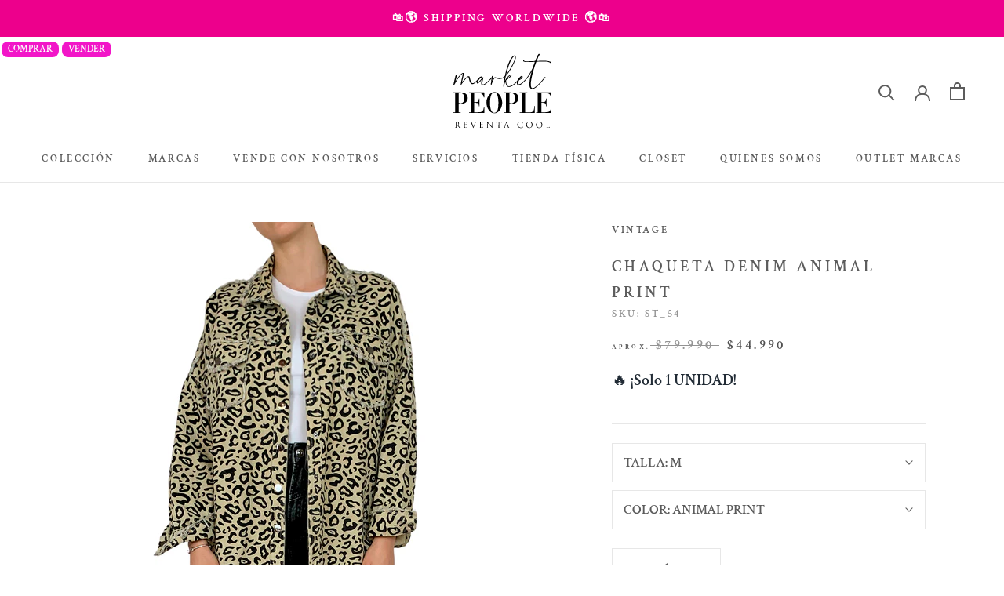

--- FILE ---
content_type: text/html; charset=utf-8
request_url: https://www.emarketpeople.com/products/st_54
body_size: 58589
content:
<!doctype html>

<html class="no-js" lang="es">
  <head>
    <!-- Google Tag Manager -->
    <script>(function(w,d,s,l,i){w[l]=w[l]||[];w[l].push({'gtm.start':
    new Date().getTime(),event:'gtm.js'});var f=d.getElementsByTagName(s)[0],
    j=d.createElement(s),dl=l!='dataLayer'?'&l='+l:'';j.async=true;j.src=
    'https://www.googletagmanager.com/gtm.js?id='+i+dl;f.parentNode.insertBefore(j,f);
    })(window,document,'script','dataLayer','GTM-NWHPZXS7');</script>
    <!-- End Google Tag Manager -->
    <script src="//ajax.googleapis.com/ajax/libs/jquery/2.2.3/jquery.min.js" type="text/javascript"></script>
    <meta charset="utf-8"> 
    <meta http-equiv="X-UA-Compatible" content="IE=edge,chrome=1">
    <meta name="viewport" content="width=device-width, initial-scale=1.0, height=device-height, minimum-scale=1.0, maximum-scale=1.0">
    <meta name="theme-color" content="">
    <meta name="google-site-verification" content="B7Fq3wzziMPXekKWhNW4G1fODjMwjJEpO6Vih8nNinc" />
    <title>
      VINTAGE &ndash; Market People
    </title><meta name="description" content="ABRIGOS / CHAQUETAS"><link rel="canonical" href="https://www.emarketpeople.com/products/st_54"><link rel="shortcut icon" href="//www.emarketpeople.com/cdn/shop/files/favicon_96x.png?v=1679662161" type="image/png"><meta property="og:type" content="product">
  <meta property="og:title" content="Chaqueta Denim Animal Print"><meta property="og:image" content="http://www.emarketpeople.com/cdn/shop/products/75.png?v=1630118925">
    <meta property="og:image:secure_url" content="https://www.emarketpeople.com/cdn/shop/products/75.png?v=1630118925">
    <meta property="og:image:width" content="800">
    <meta property="og:image:height" content="1500"><meta property="product:price:amount" content="44.990">
  <meta property="product:price:currency" content="CLP"><meta property="og:description" content="ABRIGOS / CHAQUETAS"><meta property="og:url" content="https://www.emarketpeople.com/products/st_54">
<meta property="og:site_name" content="Market People"><meta name="twitter:card" content="summary"><meta name="twitter:title" content="Chaqueta Denim Animal Print">
  <meta name="twitter:description" content=" Chaqueta Animal Print Denim en tonos Beige y Negro con ruedo, cuello y detalles en bolsillos desflacados.  Composición:   No Especifica  Estado de prenda:   Muy Bueno - Desapercibidos signos de uso">
  <meta name="twitter:image" content="https://www.emarketpeople.com/cdn/shop/products/75_600x600_crop_center.png?v=1630118925">
    <style>
  @font-face {
  font-family: "Crimson Text";
  font-weight: 600;
  font-style: normal;
  font-display: fallback;
  src: url("//www.emarketpeople.com/cdn/fonts/crimson_text/crimsontext_n6.d11c58b421f9011d0936d781febe4f56f8a319ca.woff2") format("woff2"),
       url("//www.emarketpeople.com/cdn/fonts/crimson_text/crimsontext_n6.bbc4929bb175b4ff0b813f2634705f8bb4561e2f.woff") format("woff");
}

  @font-face {
  font-family: "Crimson Text";
  font-weight: 600;
  font-style: normal;
  font-display: fallback;
  src: url("//www.emarketpeople.com/cdn/fonts/crimson_text/crimsontext_n6.d11c58b421f9011d0936d781febe4f56f8a319ca.woff2") format("woff2"),
       url("//www.emarketpeople.com/cdn/fonts/crimson_text/crimsontext_n6.bbc4929bb175b4ff0b813f2634705f8bb4561e2f.woff") format("woff");
}


  @font-face {
  font-family: "Crimson Text";
  font-weight: 700;
  font-style: normal;
  font-display: fallback;
  src: url("//www.emarketpeople.com/cdn/fonts/crimson_text/crimsontext_n7.5076cbe6a44b52f4358c84024d5c6b6585f79aea.woff2") format("woff2"),
       url("//www.emarketpeople.com/cdn/fonts/crimson_text/crimsontext_n7.8f5260d5ac57189dddbd2e97988d8f2e202b595b.woff") format("woff");
}

  @font-face {
  font-family: "Crimson Text";
  font-weight: 600;
  font-style: italic;
  font-display: fallback;
  src: url("//www.emarketpeople.com/cdn/fonts/crimson_text/crimsontext_i6.efcbcf155f449af66b7b8f498474e4319edc7549.woff2") format("woff2"),
       url("//www.emarketpeople.com/cdn/fonts/crimson_text/crimsontext_i6.ccae38dba068de44c35334161e4fd8cc65e51b44.woff") format("woff");
}

  @font-face {
  font-family: "Crimson Text";
  font-weight: 700;
  font-style: italic;
  font-display: fallback;
  src: url("//www.emarketpeople.com/cdn/fonts/crimson_text/crimsontext_i7.59b5c9ce57c35b127dcd012fffb521c55608d985.woff2") format("woff2"),
       url("//www.emarketpeople.com/cdn/fonts/crimson_text/crimsontext_i7.17faaee45ed99fd118ae07fca5c33c7a095bcb6d.woff") format("woff");
}


  :root {
    --heading-font-family : "Crimson Text", serif;
    --heading-font-weight : 600;
    --heading-font-style  : normal;

    --text-font-family : "Crimson Text", serif;
    --text-font-weight : 600;
    --text-font-style  : normal;

    --base-text-font-size   : 17px;
    --default-text-font-size: 14px;--background          : #ffffff;
    --background-rgb      : 255, 255, 255;
    --light-background    : #ffffff;
    --light-background-rgb: 255, 255, 255;
    --heading-color       : #5c5c5c;
    --text-color          : #5c5c5c;
    --text-color-rgb      : 92, 92, 92;
    --text-color-light    : #939393;
    --text-color-light-rgb: 147, 147, 147;
    --link-color          : #323232;
    --link-color-rgb      : 50, 50, 50;
    --border-color        : #e7e7e7;
    --border-color-rgb    : 231, 231, 231;

    --button-background    : #e5057d;
    --button-background-rgb: 229, 5, 125;
    --button-text-color    : #ffffff;

    --header-background       : #ffffff;
    --header-heading-color    : #5c5c5c;
    --header-light-text-color : #939393;
    --header-border-color     : #e7e7e7;

    --footer-background    : #1c1b1b;
    --footer-text-color    : #ffffff;
    --footer-heading-color : #ffffff;
    --footer-border-color  : #3e3d3d;

    --navigation-background      : #ffffff;
    --navigation-background-rgb  : 255, 255, 255;
    --navigation-text-color      : #5c5c5c;
    --navigation-text-color-light: rgba(92, 92, 92, 0.5);
    --navigation-border-color    : rgba(92, 92, 92, 0.25);

    --newsletter-popup-background     : #ffffff;
    --newsletter-popup-text-color     : #1c1b1b;
    --newsletter-popup-text-color-rgb : 28, 27, 27;

    --secondary-elements-background       : #5c5c5c;
    --secondary-elements-background-rgb   : 92, 92, 92;
    --secondary-elements-text-color       : #ffffff;
    --secondary-elements-text-color-light : rgba(255, 255, 255, 0.5);
    --secondary-elements-border-color     : rgba(255, 255, 255, 0.25);

    --product-sale-price-color    : #4f4f4f;
    --product-sale-price-color-rgb: 79, 79, 79;
    --product-star-rating: #000000;

    /* Shopify related variables */
    --payment-terms-background-color: #ffffff;

    /* Products */

    --horizontal-spacing-four-products-per-row: 40px;
        --horizontal-spacing-two-products-per-row : 40px;

    --vertical-spacing-four-products-per-row: 60px;
        --vertical-spacing-two-products-per-row : 75px;

    /* Animation */
    --drawer-transition-timing: cubic-bezier(0.645, 0.045, 0.355, 1);
    --header-base-height: 80px; /* We set a default for browsers that do not support CSS variables */

    /* Cursors */
    --cursor-zoom-in-svg    : url(//www.emarketpeople.com/cdn/shop/t/15/assets/cursor-zoom-in.svg?v=122378749701556440601638816922);
    --cursor-zoom-in-2x-svg : url(//www.emarketpeople.com/cdn/shop/t/15/assets/cursor-zoom-in-2x.svg?v=50835523267676239671638816922);
  }
</style>

<script>
  // IE11 does not have support for CSS variables, so we have to polyfill them
  if (!(((window || {}).CSS || {}).supports && window.CSS.supports('(--a: 0)'))) {
    const script = document.createElement('script');
    script.type = 'text/javascript';
    script.src = 'https://cdn.jsdelivr.net/npm/css-vars-ponyfill@2';
    script.onload = function() {
      cssVars({});
    };

    document.getElementsByTagName('head')[0].appendChild(script);
  }
</script>

    <!-- Searchanise.io Mobile App Filter - to disable the app widgets -->
    <script>
      window.SearchaniseIncluded = true;
    </script>

    <script>window.performance && window.performance.mark && window.performance.mark('shopify.content_for_header.start');</script><meta name="google-site-verification" content="CPxoQAO8j83G9cjpFKHQWJYAOja6Zo3OY9wxX5bc8UQ">
<meta name="google-site-verification" content="CPxoQAO8j83G9cjpFKHQWJYAOja6Zo3OY9wxX5bc8UQ">
<meta id="shopify-digital-wallet" name="shopify-digital-wallet" content="/31874678919/digital_wallets/dialog">
<link rel="alternate" type="application/json+oembed" href="https://www.emarketpeople.com/products/st_54.oembed">
<script async="async" src="/checkouts/internal/preloads.js?locale=es-CL"></script>
<script id="shopify-features" type="application/json">{"accessToken":"f1a1cbbaa90c68d843c15d97a0cec38c","betas":["rich-media-storefront-analytics"],"domain":"www.emarketpeople.com","predictiveSearch":true,"shopId":31874678919,"locale":"es"}</script>
<script>var Shopify = Shopify || {};
Shopify.shop = "emarketpeople.myshopify.com";
Shopify.locale = "es";
Shopify.currency = {"active":"CLP","rate":"1.0"};
Shopify.country = "CL";
Shopify.theme = {"name":"Market People 2021 OPTIMM LC","id":120580997255,"schema_name":"Prestige","schema_version":"5.3.5","theme_store_id":null,"role":"main"};
Shopify.theme.handle = "null";
Shopify.theme.style = {"id":null,"handle":null};
Shopify.cdnHost = "www.emarketpeople.com/cdn";
Shopify.routes = Shopify.routes || {};
Shopify.routes.root = "/";</script>
<script type="module">!function(o){(o.Shopify=o.Shopify||{}).modules=!0}(window);</script>
<script>!function(o){function n(){var o=[];function n(){o.push(Array.prototype.slice.apply(arguments))}return n.q=o,n}var t=o.Shopify=o.Shopify||{};t.loadFeatures=n(),t.autoloadFeatures=n()}(window);</script>
<script id="shop-js-analytics" type="application/json">{"pageType":"product"}</script>
<script defer="defer" async type="module" src="//www.emarketpeople.com/cdn/shopifycloud/shop-js/modules/v2/client.init-shop-cart-sync_CvZOh8Af.es.esm.js"></script>
<script defer="defer" async type="module" src="//www.emarketpeople.com/cdn/shopifycloud/shop-js/modules/v2/chunk.common_3Rxs6Qxh.esm.js"></script>
<script type="module">
  await import("//www.emarketpeople.com/cdn/shopifycloud/shop-js/modules/v2/client.init-shop-cart-sync_CvZOh8Af.es.esm.js");
await import("//www.emarketpeople.com/cdn/shopifycloud/shop-js/modules/v2/chunk.common_3Rxs6Qxh.esm.js");

  window.Shopify.SignInWithShop?.initShopCartSync?.({"fedCMEnabled":true,"windoidEnabled":true});

</script>
<script>(function() {
  var isLoaded = false;
  function asyncLoad() {
    if (isLoaded) return;
    isLoaded = true;
    var urls = ["\/\/swymv3starter-01.azureedge.net\/code\/swym-shopify.js?shop=emarketpeople.myshopify.com","https:\/\/formbuilder.hulkapps.com\/skeletopapp.js?shop=emarketpeople.myshopify.com","https:\/\/l.getsitecontrol.com\/pwpvdezw.js?shop=emarketpeople.myshopify.com","https:\/\/chimpstatic.com\/mcjs-connected\/js\/users\/b945b976687fb1417d407d335\/855ec37851c66422569d012b4.js?shop=emarketpeople.myshopify.com","https:\/\/cdn.shopify.com\/s\/files\/1\/0184\/4255\/1360\/files\/haloroar-legal.min.js?v=1649374317\u0026shop=emarketpeople.myshopify.com","https:\/\/storage.nfcube.com\/instafeed-ce048eb29d6cf65d71c0876bfbcfcff2.js?shop=emarketpeople.myshopify.com","https:\/\/cdn.hextom.com\/js\/eventpromotionbar.js?shop=emarketpeople.myshopify.com"];
    for (var i = 0; i < urls.length; i++) {
      var s = document.createElement('script');
      s.type = 'text/javascript';
      s.async = true;
      s.src = urls[i];
      var x = document.getElementsByTagName('script')[0];
      x.parentNode.insertBefore(s, x);
    }
  };
  if(window.attachEvent) {
    window.attachEvent('onload', asyncLoad);
  } else {
    window.addEventListener('load', asyncLoad, false);
  }
})();</script>
<script id="__st">var __st={"a":31874678919,"offset":-10800,"reqid":"5e1496b1-caf8-488e-a1d9-e4b84dbf8b7b-1768641816","pageurl":"www.emarketpeople.com\/products\/st_54","u":"36a8daf1219d","p":"product","rtyp":"product","rid":6614025535623};</script>
<script>window.ShopifyPaypalV4VisibilityTracking = true;</script>
<script id="captcha-bootstrap">!function(){'use strict';const t='contact',e='account',n='new_comment',o=[[t,t],['blogs',n],['comments',n],[t,'customer']],c=[[e,'customer_login'],[e,'guest_login'],[e,'recover_customer_password'],[e,'create_customer']],r=t=>t.map((([t,e])=>`form[action*='/${t}']:not([data-nocaptcha='true']) input[name='form_type'][value='${e}']`)).join(','),a=t=>()=>t?[...document.querySelectorAll(t)].map((t=>t.form)):[];function s(){const t=[...o],e=r(t);return a(e)}const i='password',u='form_key',d=['recaptcha-v3-token','g-recaptcha-response','h-captcha-response',i],f=()=>{try{return window.sessionStorage}catch{return}},m='__shopify_v',_=t=>t.elements[u];function p(t,e,n=!1){try{const o=window.sessionStorage,c=JSON.parse(o.getItem(e)),{data:r}=function(t){const{data:e,action:n}=t;return t[m]||n?{data:e,action:n}:{data:t,action:n}}(c);for(const[e,n]of Object.entries(r))t.elements[e]&&(t.elements[e].value=n);n&&o.removeItem(e)}catch(o){console.error('form repopulation failed',{error:o})}}const l='form_type',E='cptcha';function T(t){t.dataset[E]=!0}const w=window,h=w.document,L='Shopify',v='ce_forms',y='captcha';let A=!1;((t,e)=>{const n=(g='f06e6c50-85a8-45c8-87d0-21a2b65856fe',I='https://cdn.shopify.com/shopifycloud/storefront-forms-hcaptcha/ce_storefront_forms_captcha_hcaptcha.v1.5.2.iife.js',D={infoText:'Protegido por hCaptcha',privacyText:'Privacidad',termsText:'Términos'},(t,e,n)=>{const o=w[L][v],c=o.bindForm;if(c)return c(t,g,e,D).then(n);var r;o.q.push([[t,g,e,D],n]),r=I,A||(h.body.append(Object.assign(h.createElement('script'),{id:'captcha-provider',async:!0,src:r})),A=!0)});var g,I,D;w[L]=w[L]||{},w[L][v]=w[L][v]||{},w[L][v].q=[],w[L][y]=w[L][y]||{},w[L][y].protect=function(t,e){n(t,void 0,e),T(t)},Object.freeze(w[L][y]),function(t,e,n,w,h,L){const[v,y,A,g]=function(t,e,n){const i=e?o:[],u=t?c:[],d=[...i,...u],f=r(d),m=r(i),_=r(d.filter((([t,e])=>n.includes(e))));return[a(f),a(m),a(_),s()]}(w,h,L),I=t=>{const e=t.target;return e instanceof HTMLFormElement?e:e&&e.form},D=t=>v().includes(t);t.addEventListener('submit',(t=>{const e=I(t);if(!e)return;const n=D(e)&&!e.dataset.hcaptchaBound&&!e.dataset.recaptchaBound,o=_(e),c=g().includes(e)&&(!o||!o.value);(n||c)&&t.preventDefault(),c&&!n&&(function(t){try{if(!f())return;!function(t){const e=f();if(!e)return;const n=_(t);if(!n)return;const o=n.value;o&&e.removeItem(o)}(t);const e=Array.from(Array(32),(()=>Math.random().toString(36)[2])).join('');!function(t,e){_(t)||t.append(Object.assign(document.createElement('input'),{type:'hidden',name:u})),t.elements[u].value=e}(t,e),function(t,e){const n=f();if(!n)return;const o=[...t.querySelectorAll(`input[type='${i}']`)].map((({name:t})=>t)),c=[...d,...o],r={};for(const[a,s]of new FormData(t).entries())c.includes(a)||(r[a]=s);n.setItem(e,JSON.stringify({[m]:1,action:t.action,data:r}))}(t,e)}catch(e){console.error('failed to persist form',e)}}(e),e.submit())}));const S=(t,e)=>{t&&!t.dataset[E]&&(n(t,e.some((e=>e===t))),T(t))};for(const o of['focusin','change'])t.addEventListener(o,(t=>{const e=I(t);D(e)&&S(e,y())}));const B=e.get('form_key'),M=e.get(l),P=B&&M;t.addEventListener('DOMContentLoaded',(()=>{const t=y();if(P)for(const e of t)e.elements[l].value===M&&p(e,B);[...new Set([...A(),...v().filter((t=>'true'===t.dataset.shopifyCaptcha))])].forEach((e=>S(e,t)))}))}(h,new URLSearchParams(w.location.search),n,t,e,['guest_login'])})(!0,!1)}();</script>
<script integrity="sha256-4kQ18oKyAcykRKYeNunJcIwy7WH5gtpwJnB7kiuLZ1E=" data-source-attribution="shopify.loadfeatures" defer="defer" src="//www.emarketpeople.com/cdn/shopifycloud/storefront/assets/storefront/load_feature-a0a9edcb.js" crossorigin="anonymous"></script>
<script data-source-attribution="shopify.dynamic_checkout.dynamic.init">var Shopify=Shopify||{};Shopify.PaymentButton=Shopify.PaymentButton||{isStorefrontPortableWallets:!0,init:function(){window.Shopify.PaymentButton.init=function(){};var t=document.createElement("script");t.src="https://www.emarketpeople.com/cdn/shopifycloud/portable-wallets/latest/portable-wallets.es.js",t.type="module",document.head.appendChild(t)}};
</script>
<script data-source-attribution="shopify.dynamic_checkout.buyer_consent">
  function portableWalletsHideBuyerConsent(e){var t=document.getElementById("shopify-buyer-consent"),n=document.getElementById("shopify-subscription-policy-button");t&&n&&(t.classList.add("hidden"),t.setAttribute("aria-hidden","true"),n.removeEventListener("click",e))}function portableWalletsShowBuyerConsent(e){var t=document.getElementById("shopify-buyer-consent"),n=document.getElementById("shopify-subscription-policy-button");t&&n&&(t.classList.remove("hidden"),t.removeAttribute("aria-hidden"),n.addEventListener("click",e))}window.Shopify?.PaymentButton&&(window.Shopify.PaymentButton.hideBuyerConsent=portableWalletsHideBuyerConsent,window.Shopify.PaymentButton.showBuyerConsent=portableWalletsShowBuyerConsent);
</script>
<script>
  function portableWalletsCleanup(e){e&&e.src&&console.error("Failed to load portable wallets script "+e.src);var t=document.querySelectorAll("shopify-accelerated-checkout .shopify-payment-button__skeleton, shopify-accelerated-checkout-cart .wallet-cart-button__skeleton"),e=document.getElementById("shopify-buyer-consent");for(let e=0;e<t.length;e++)t[e].remove();e&&e.remove()}function portableWalletsNotLoadedAsModule(e){e instanceof ErrorEvent&&"string"==typeof e.message&&e.message.includes("import.meta")&&"string"==typeof e.filename&&e.filename.includes("portable-wallets")&&(window.removeEventListener("error",portableWalletsNotLoadedAsModule),window.Shopify.PaymentButton.failedToLoad=e,"loading"===document.readyState?document.addEventListener("DOMContentLoaded",window.Shopify.PaymentButton.init):window.Shopify.PaymentButton.init())}window.addEventListener("error",portableWalletsNotLoadedAsModule);
</script>

<script type="module" src="https://www.emarketpeople.com/cdn/shopifycloud/portable-wallets/latest/portable-wallets.es.js" onError="portableWalletsCleanup(this)" crossorigin="anonymous"></script>
<script nomodule>
  document.addEventListener("DOMContentLoaded", portableWalletsCleanup);
</script>

<link id="shopify-accelerated-checkout-styles" rel="stylesheet" media="screen" href="https://www.emarketpeople.com/cdn/shopifycloud/portable-wallets/latest/accelerated-checkout-backwards-compat.css" crossorigin="anonymous">
<style id="shopify-accelerated-checkout-cart">
        #shopify-buyer-consent {
  margin-top: 1em;
  display: inline-block;
  width: 100%;
}

#shopify-buyer-consent.hidden {
  display: none;
}

#shopify-subscription-policy-button {
  background: none;
  border: none;
  padding: 0;
  text-decoration: underline;
  font-size: inherit;
  cursor: pointer;
}

#shopify-subscription-policy-button::before {
  box-shadow: none;
}

      </style>
<link rel="stylesheet" media="screen" href="//www.emarketpeople.com/cdn/shop/t/15/compiled_assets/styles.css?v=21558">
<script>window.performance && window.performance.mark && window.performance.mark('shopify.content_for_header.end');</script>

    <style data-shopify>
      :root {
        --page-width: 120rem;
        --page-width-margin: 0rem;

        --grid-desktop-vertical-spacing: 8px;
        --grid-desktop-horizontal-spacing: 8px;
        --grid-mobile-vertical-spacing: 4px;
        --grid-mobile-horizontal-spacing: 4px;
      }
    </style>

    <link rel="stylesheet" href="//www.emarketpeople.com/cdn/shop/t/15/assets/theme.css?v=179523376524074951141756159407">

    <script>// This allows to expose several variables to the global scope, to be used in scripts
      window.theme = {
        pageType: "product",
        moneyFormat: "${{ amount_no_decimals_with_comma_separator }}",
        moneyWithCurrencyFormat: "${{ amount_no_decimals_with_comma_separator }} CLP",
        currencyCodeEnabled: false,
        productImageSize: "square",
        searchMode: "product",
        showPageTransition: false,
        showElementStaggering: false,
        showImageZooming: false
      };

      window.routes = {
        rootUrl: "\/",
        rootUrlWithoutSlash: '',
        cartUrl: "\/cart",
        cartAddUrl: "\/cart\/add",
        cartChangeUrl: "\/cart\/change",
        searchUrl: "\/search",
        productRecommendationsUrl: "\/recommendations\/products"
      };

      window.languages = {
        cartAddNote: "¿Es un regalo? Escribe una nota aquí",
        cartEditNote: "Editar nota de pedido",
        productImageLoadingError: "Esta imagen no pudo ser cargada. Intenta volver a cargar la página.",
        productFormAddToCart: "Añadir al carrito",
        productFormUnavailable: "No disponible",
        productFormSoldOut: "VENDIDO",
        shippingEstimatorOneResult: "1 opción disponible:",
        shippingEstimatorMoreResults: "{{count}} Opciones disponibles",
        shippingEstimatorNoResults: "No se pudo encontrar el envío"
      };

      window.lazySizesConfig = {
        loadHidden: false,
        hFac: 0.5,
        expFactor: 2,
        ricTimeout: 150,
        lazyClass: 'Image--lazyLoad',
        loadingClass: 'Image--lazyLoading',
        loadedClass: 'Image--lazyLoaded'
      };

      document.documentElement.className = document.documentElement.className.replace('no-js', 'js');
      document.documentElement.style.setProperty('--window-height', window.innerHeight + 'px');

      // We do a quick detection of some features (we could use Modernizr but for so little...)
      (function() {
        document.documentElement.className += ((window.CSS && window.CSS.supports('(position: sticky) or (position: -webkit-sticky)')) ? ' supports-sticky' : ' no-supports-sticky');
        document.documentElement.className += (window.matchMedia('(-moz-touch-enabled: 1), (hover: none)')).matches ? ' no-supports-hover' : ' supports-hover';
      }());

      
    </script>

    <script src="//www.emarketpeople.com/cdn/shop/t/15/assets/lazysizes.min.js?v=174358363404432586981638816905" async></script><script src="//www.emarketpeople.com/cdn/shop/t/15/assets/libs.min.js?v=26178543184394469741638816905" defer></script>
    <script src="//www.emarketpeople.com/cdn/shop/t/15/assets/theme.js?v=161444335332551967091685119372" defer></script>
    <script src="//www.emarketpeople.com/cdn/shop/t/15/assets/custom.js?v=183944157590872491501742514162" defer></script>

    <script>
      (function () {
        window.onpageshow = function() {
          if (window.theme.showPageTransition) {
            var pageTransition = document.querySelector('.PageTransition');

            if (pageTransition) {
              pageTransition.style.visibility = 'visible';
              pageTransition.style.opacity = '0';
            }
          }

          // When the page is loaded from the cache, we have to reload the cart content
          document.documentElement.dispatchEvent(new CustomEvent('cart:refresh', {
            bubbles: true
          }));
        };
      })();
    </script>

    
  <script type="application/ld+json">
  {
    "@context": "http://schema.org",
    "@type": "Product",
    "offers": [{
          "@type": "Offer",
          "name": "M \/ ANIMAL PRINT",
          "availability":"https://schema.org/OutOfStock",
          "price": 44990.0,
          "priceCurrency": "CLP",
          "priceValidUntil": "2026-01-27","sku": "ST_54","url": "/products/st_54?variant=39521310638215"
        }
],
    "brand": {
      "name": "VINTAGE"
    },
    "name": "Chaqueta Denim Animal Print",
    "description": " Chaqueta Animal Print Denim en tonos Beige y Negro con ruedo, cuello y detalles en bolsillos desflacados.  Composición:   No Especifica  Estado de prenda:   Muy Bueno - Desapercibidos signos de uso",
    "category": "ABRIGOS \/ CHAQUETAS",
    "url": "/products/st_54",
    "sku": "ST_54",
    "image": {
      "@type": "ImageObject",
      "url": "https://www.emarketpeople.com/cdn/shop/products/75_1024x.png?v=1630118925",
      "image": "https://www.emarketpeople.com/cdn/shop/products/75_1024x.png?v=1630118925",
      "name": "Chaqueta Denim Animal Print",
      "width": "1024",
      "height": "1024"
    }
  }
  </script>



  <script type="application/ld+json">
  {
    "@context": "http://schema.org",
    "@type": "BreadcrumbList",
  "itemListElement": [{
      "@type": "ListItem",
      "position": 1,
      "name": "Inicio",
      "item": "https://www.emarketpeople.com"
    },{
          "@type": "ListItem",
          "position": 2,
          "name": "Chaqueta Denim Animal Print",
          "item": "https://www.emarketpeople.com/products/st_54"
        }]
  }
  </script>

    
<link rel="dns-prefetch" href="https://cdn.secomapp.com/">
<link rel="dns-prefetch" href="https://ajax.googleapis.com/">
<link rel="dns-prefetch" href="https://cdnjs.cloudflare.com/">
<link rel="preload" as="stylesheet" href="//www.emarketpeople.com/cdn/shop/t/15/assets/sca-pp.css?v=178374312540912810101639488768">

<link rel="stylesheet" href="//www.emarketpeople.com/cdn/shop/t/15/assets/sca-pp.css?v=178374312540912810101639488768">
 <script>
  
  SCAPPShop = {};
    
  </script> 


      <script src="//cdn.jsdelivr.net/npm/vue@2.6.14/dist/vue.js" type="text/javascript"></script>
      <script src="//unpkg.com/axios/dist/axios.min.js" type="text/javascript"></script>
      <script src="//www.emarketpeople.com/apps/fresh_credit_proxy/script" defer></script>
      <div id="freshie">
        <fresh-credit></fresh-credit>
      </div>
    
 <link rel="stylesheet" href="https://cdn.shopify.com/s/files/1/0184/4255/1360/files/legal.v5.scss.css?v=1651669963" media="print" onload="this.media='all'">
  <script>
    (function() {
      const metafields = {
        "shop": "emarketpeople.myshopify.com",
        "settings": {"enabled":"1","param":{"message":"He leído y estoy de acuerdo con los {link}.","error_message":"¡Por favor, acepte los términos y condiciones antes de realizar una compra!","error_display":"dialog","greeting":{"enabled":"0","message":"Please agree to the T\u0026C before purchasing!","delay":"1"},"link_order":["link"],"links":{"link":{"label":"términos y condiciones","target":"_blank","url":"https:\/\/www.emarketpeople.com\/pages\/terminos-y-condiciones-para-el-comprador","policy":"terms-of-service"}},"force_enabled":"0","optional":"0","optional_message_enabled":"0","optional_message_value":"Thank you! The page will be moved to the checkout page.","optional_checkbox_hidden":"0","time_enabled":"1","time_label":"Aceptó los Términos y Condiciones el","checkbox":"1"},"popup":{"title":"Términos y Condiciones","width":"600","button":"Process to Checkout","icon_color":"#197bbd"},"style":{"checkbox":{"size":"20","color":"#0075ff"},"message":{"font":"inherit","size":"14","customized":{"enabled":"1","color":"#212b36","accent":"#0075ff","error":"#de3618"},"align":"inherit","padding":{"top":"0","right":"0","bottom":"0","left":"0"}}},"only1":"true","installer":{"120580997255":{"cart":{"selector":"#shopify-section-template--14169445269639__main SECTION DIV.Container DIV.PageContent FORM.Cart.Cart--expanded FOOTER.Cart__Footer DIV.Cart__Recap BUTTON.Cart__Checkout.Button.Button--primary.Button--full","position":"before"},"minicart":{"selector":"#sidebar-cart FORM.Cart.Drawer__Content DIV.Drawer__Footer BUTTON.Cart__Checkout.Button.Button--primary.Button--full","position":"before"},"product":null}}},
        "moneyFormat": "${{ amount_no_decimals_with_comma_separator }}"
      };
      !function(){"use strict";void 0===Element.prototype.getEventListeners&&(Element.prototype.__addEventListener=Element.prototype.addEventListener,Element.prototype.__removeEventListener=Element.prototype.removeEventListener,Element.prototype.addEventListener=function(e,t,n=!1){this.__addEventListener(e,t,n),this.eventListenerList||(this.eventListenerList={}),this.eventListenerList[e]||(this.eventListenerList[e]=[]),this.eventListenerList[e].push({type:e,listener:t,useCapture:n})},Element.prototype.removeEventListener=function(e,t,n=!1){this.__removeEventListener(e,t,n),this.eventListenerList||(this.eventListenerList={}),this.eventListenerList[e]||(this.eventListenerList[e]=[]);for(let o=0;o<this.eventListenerList[e].length;o++)if(this.eventListenerList[e][o].listener===t&&this.eventListenerList[e][o].useCapture===n){this.eventListenerList[e].splice(o,1);break}0==this.eventListenerList[e].length&&delete this.eventListenerList[e]},Element.prototype.getEventListeners=function(e){return this.eventListenerList||(this.eventListenerList={}),void 0===e?this.eventListenerList:this.eventListenerList[e]})}(),window.roarJs=window.roarJs||{},roarJs.Legal=function(){const e={id:"legal",shop:null,settings:{},jQuery:null,fonts:[],editor:{enabled:!1,selector:"#theme-editor__checkbox"},installer:{enabled:!1},pointer:{},selectors:{checkout:'[name="checkout"], [name="goto_pp"], [name="goto_gc"], [href*="/checkout"], .rale-button--checkout',dynamic:'[data-shopify="payment-button"], [data-shopify="dynamic-checkout-cart"]',form:'form[action="/checkout"]',update:'[name="update"]',widget:".rale-widget",checkbox:'.rale-widget .rale-checkbox input[type="checkbox"]',nopopup:".rale-nopopup",policy:".rale-policy",error:".rale-widget .rale-error",greeting:".rale-widget .rale-greeting",modal:"rale-modal",modal_close:"rale-modal-close"},classes:{hidden:"rale-dynamic--hidden",invisible:"rale-checkout--invisible"},cssUrl:"https://cdn.shopify.com/s/files/1/0184/4255/1360/files/legal.v5.scss.css?v=1651669963",installerUrl:"https://cdn.shopify.com/s/files/1/0184/4255/1360/files/legal-installer.min.js?v=1606279593"};function t(e,t){for(let t=0;t<document.styleSheets.length;t++)if(document.styleSheets[t].href==e)return!1;const n=document.getElementsByTagName("head")[0],o=document.createElement("link");o.type="text/css",o.rel="stylesheet",o.readyState?o.onreadystatechange=function(){"loaded"!=o.readyState&&"complete"!=o.readyState||(o.onreadystatechange=null,t&&t())}:o.onload=function(){t&&t()},o.href=e,n.appendChild(o)}function n(){e.settings.enabled="1"}function o(){return"undefined"==typeof roarJsAdmin?!!e.shop||(e.shop=metafields.shop,e.settings=metafields.settings,!0):(e.editor.enabled=!0,e.shop=roarJsAdmin.Config.shop,e.settings=roarJsAdmin.Config.settings,n(),!0)}function s(e,t){!function(e,t){const n=XMLHttpRequest.prototype.open;XMLHttpRequest.prototype.open=function(o,s){this.addEventListener("load",function(){!e.some(function(e){return s.indexOf(e)>-1})||""!==this.responseType&&"text"!==this.responseType||t(this.responseText)}),n.apply(this,arguments)}}(e,t),function(e,t){"undefined"!=typeof jQuery&&jQuery(document).ajaxSuccess(function(n,o,s){const i=s.url;e.some(function(e){return i.indexOf(e)>-1})&&t(o.responseText)})}(e,t),function(e,t){const n=window.fetch;window.fetch=function(){const e=n.apply(this,arguments);return e.then(function(e){const t=new CustomEvent("raleFetchEnd",{view:document,bubbles:!0,cancelable:!1,detail:{response:e.clone()}});document.dispatchEvent(t)}),e},document.addEventListener("raleFetchEnd",function(n){const o=n.detail.response;if(200!==o.status)return;const s=o.url;e.some(function(e){return s.indexOf(e)>-1})&&t(o.json())})}(e,t)}function i(){const{selectors:t}=e;let n=!1;return document.querySelectorAll(t.checkbox).forEach(e=>{(function(e){const t=e.getBoundingClientRect(),n=window.innerWidth||document.documentElement.clientWidth,o=window.innerHeight||document.documentElement.clientHeight,s=function(e,t){return document.elementFromPoint(e,t)};return!(t.right<0||t.bottom<0||t.left>n||t.top>o)&&(e.contains(s(t.left,t.top))||e.contains(s(t.right,t.top))||e.contains(s(t.right,t.bottom))||e.contains(s(t.left,t.bottom))||e.parentNode.contains(s(t.left,t.top))||e.parentNode.contains(s(t.right,t.top))||e.parentNode.contains(s(t.right,t.bottom))||e.parentNode.contains(s(t.left,t.bottom)))})(e)&&(n=!0)}),n}function l(t){const{selectors:n}=e;let o=!1;if(s="/cart",window.location.href.indexOf(s)>-1){const e=t.closest("form");e&&e.querySelector(n.widget)&&(o=!0)}var s;return o}function r(t,n){const{classes:o,pointer:s}=e;if(n=n||window.event,void 0!==window.pageXOffset?(s.pageX=n.pageX-window.pageXOffset,s.pageY=n.pageY-window.pageYOffset):(s.pageX=n.pageX-document.documentElement.scrollLeft,s.pageY=n.pageY-document.documentElement.scrollTop),isNaN(s.pageX)||isNaN(s.pageY))s.target=t;else{const e=t.classList.contains(o.hidden);e&&t.classList.remove(o.hidden);const n=document.elementFromPoint(s.pageX,s.pageY);n&&(s.target=n),e&&t.classList.add(o.hidden)}}function a(t){const{id:n,classes:o,title:s,body:i,styles:l}=t;let r=document.getElementById(n);if(null!=r&&r.remove(),(r=document.createElement("div")).id=n,r.classList="rale-modal",r.innerHTML=`<div class="rale-modal-inner">\n<div class="rale-modal-header"><div class="rale-modal-title">${s}</div><div class="rale-modal-close"><svg viewBox="0 0 20 20"><path d="M11.414 10l6.293-6.293a.999.999 0 1 0-1.414-1.414L10 8.586 3.707 2.293a.999.999 0 1 0-1.414 1.414L8.586 10l-6.293 6.293a.999.999 0 1 0 1.414 1.414L10 11.414l6.293 6.293a.997.997 0 0 0 1.414 0 .999.999 0 0 0 0-1.414L11.414 10z" fill-rule="evenodd"></path></svg></div></div>\n<div class="rale-modal-bodyWrapper"><div class="rale-modal-body" data-scrollable>${i}</div></div>\n</div><div class="rale-modal-overlay"></div>`,o&&o.length>0&&r.classList.add(o),l&&Object.keys(l).length>0)for(const[e,t]of Object.entries(l))r.style.setProperty(e,t);return w(r),document.body.classList.add("rale-modal--opened"),document.body.appendChild(r),function(t){t.querySelectorAll(".rale-modal-close, .rale-modal-overlay").forEach(e=>{e.addEventListener("click",e=>{const t=e.currentTarget.closest(".rale-modal");c(t.getAttribute("id"))})}),document.querySelectorAll(".rale-modal-button").forEach(t=>{t.addEventListener("click",t=>{const n=t.currentTarget.closest(".rale-modal");n.classList.add("rale-modal--checked"),setTimeout(function(){const{pointer:{target:t}}=e;if(t)if("FORM"==t.tagName)t.submit();else try{t.click()}catch(e){const n=t.closest('[role="button"]');n&&n.click()}},500),setTimeout(function(){c(n.getAttribute("id")),m()},1e3)})})}(r),r}function c(e){const t=document.getElementById(e);if(null!=t&&t.remove(),0===document.querySelectorAll(".rale-modal").length){document.querySelector("body").classList.remove("rale-modal--opened")}}function d(t){const{selectors:n}=e;return!!t.closest(n.nopopup)}function u(t){const{classes:n,pointer:{target:o}}=e;let s=!0;if(t.classList.contains(n.hidden)&&(s=!1,o)){const e=o.getEventListeners("click"),t=o.closest("[class*=shopify-payment-button__]");(void 0!==e||t)&&(s=!0)}return s}function p(){const{settings:{param:t,popup:n,style:o}}=e,s=b();s.querySelector('input[type="checkbox"]').removeAttribute("checked");const i=s.querySelector(".rale-greeting");null!==i&&(i.classList.remove("rale-greeting--bottom"),i.classList.add("rale-greeting--top"));const l=n.title.length>0?n.title:"Terms and Conditions";let r=`<svg xmlns="http://www.w3.org/2000/svg" viewBox="0 0 37 37" class="rale-checkmark"><path class="rale-checkmark--circle" d="M30.5,6.5L30.5,6.5c6.6,6.6,6.6,17.4,0,24l0,0c-6.6,6.6-17.4,6.6-24,0l0,0c-6.6-6.6-6.6-17.4,0-24l0,0C13.1-0.2,23.9-0.2,30.5,6.5z"></path><polyline class="rale-checkmark--check" points="11.6,20 15.9,24.2 26.4,13.8"></polyline><polyline class="rale-checkmark--checked" points="11.6,20 15.9,24.2 26.4,13.8"></polyline></svg>${s.outerHTML}`;void 0!==t.force_enabled&&"1"===t.force_enabled?r+=`<div class="rale-modal-buttonWrapper"><div class="rale-modal-button">${n.button.length>0?n.button:"Process to Checkout"}</div></div>`:r+=`<div class="rale-error">${t.error_message}</div>`;let a="",c={"--rale-size":`${o.message.size}px`,"--rale-popup-width":`${n.width}px`,"--rale-popup-icolor":n.icon_color},d="inherit";if("inherit"!==o.message.font){d=o.message.font.split(":")[0].replace(/\+/g," ")}return c["--rale-font"]=d,"1"===o.message.customized.enabled&&(a="rale-customized",c["--rale-color"]=o.message.customized.color,c["--rale-error"]=o.message.customized.error),{id:"rale-modal",classes:a,styles:c,title:l,body:r}}function m(){document.dispatchEvent(new CustomEvent("rale.shopifyCheckout"))}function h(t){const{selectors:n,settings:{param:o}}=e,s=t.currentTarget;if(function(t){const{settings:{param:n}}=e,o=t.closest("form");if(o&&0===o.querySelectorAll(".rale-time").length&&"0"!==n.time_enabled){const e=n.time_label.length>0?n.time_label:"Agreed to the Terms and Conditions on",t=document.createElement("input");t.type="hidden",t.name=`attributes[${e}]`,t.value=new Date,o.appendChild(t)}}(s),void 0!==o.force_enabled&&"1"===o.force_enabled){if(i()||l(s))m();else{if(r(s,t),!u(s))return!1;k(a(p())),t.preventDefault(),t.stopPropagation()}return!1}if(d(s))return m(),!1;if(function(){const{settings:{param:t}}=e;return(void 0===t.force_enabled||"1"!==t.force_enabled)&&void 0!==t.optional&&"1"===t.optional}())return o.optional_message_enabled&&"1"===o.optional_message_enabled&&o.optional_message_value.length>0&&alert(o.optional_message_value),m(),!1;if(r(s,t),i()||l(s))C()?(document.querySelectorAll(n.greeting).forEach(e=>{e.remove()}),m()):("dialog"===o.error_display?alert(o.error_message):(document.querySelectorAll(n.error).forEach(e=>{e.remove()}),document.querySelectorAll(n.widget).forEach(e=>{const t=document.createElement("div");t.classList="rale-error",t.innerHTML=o.error_message,"after"===o.error_display?e.appendChild(t):e.insertBefore(t,e.firstChild)})),t.preventDefault(),t.stopPropagation());else{if(C())return!1;if(!u(s))return!1;k(a(p())),t.preventDefault(),t.stopPropagation()}}function g(){const{settings:t}=e;if("1"!==t.enabled)return!1;setTimeout(function(){!function(){const{classes:t,selectors:n}=e;document.querySelectorAll(n.checkout).forEach(e=>{C()||d(e)?e.classList.remove(t.invisible):e.classList.add(t.invisible)})}(),function(){const{classes:t,selectors:n}=e;document.querySelectorAll(n.dynamic).forEach(e=>{"dynamic-checkout-cart"===e.dataset.shopify&&C()||d(e)?e.classList.remove(t.hidden):e.classList.add(t.hidden)})}()},100)}function f(){const{selectors:t,settings:n}=e;if("1"!==n.enabled)return!1;document.querySelectorAll(`${t.checkout}, ${t.dynamic}`).forEach(e=>{e.removeEventListener("click",h),e.addEventListener("click",h)}),document.querySelectorAll(t.form).forEach(e=>{e.removeEventListener("submit",h),e.addEventListener("submit",h)})}function v(e){return("."+e.trim().replace(/ /g,".")).replace(/\.\.+/g,".")}function y(e){for(var t=[];e.parentNode;){var n=e.getAttribute("id"),o=e.tagName;if(n&&"BODY"!==o){t.unshift("#"+n);break}if(e===e.ownerDocument.documentElement||"BODY"===o)t.unshift(e.tagName);else{for(var s=1,i=e;i.previousElementSibling;i=i.previousElementSibling,s++);var l=e.className?v(e.className):"";l?t.unshift(""+e.tagName+l):t.unshift(""+e.tagName)}e=e.parentNode}return t.join(" ")}function b(n){const{fonts:o,settings:{param:s,style:i}}=e,l=`rale-${Date.now()+Math.random()}`,r=document.createElement("div");r.classList="rale-widget";let a="inherit";if("inherit"!==i.message.font){const e=i.message.font.split(":")[0];a=e.replace(/\+/g," "),o.includes(e)||(o.push(e),t("//fonts.googleapis.com/css?family="+i.message.font))}r.style.setProperty("--rale-font",a),r.style.setProperty("--rale-size",`${i.message.size}px`),r.style.setProperty("--rale-align",i.message.align),r.style.setProperty("--rale-padding",`${i.message.padding.top||0}px ${i.message.padding.right||0}px ${i.message.padding.bottom||0}px ${i.message.padding.left||0}px`),"1"===i.message.customized.enabled&&(r.classList.add("rale-customized"),r.style.setProperty("--rale-color",i.message.customized.color),r.style.setProperty("--rale-accent",i.message.customized.accent),r.style.setProperty("--rale-error",i.message.customized.error));let c="";if("0"!==s.time_enabled){c=`<input class="rale-time" type="hidden" name="attributes[${s.time_label.length>0?s.time_label:"Agreed to the Terms and Conditions on"}]" value="${new Date}" />`}"1"===s.optional&&s.optional_message_enabled&&"1"===s.optional_message_enabled&&"1"===s.optional_checkbox_hidden&&r.classList.add("rale-widget--hidden");let d="";return!0===n&&(d='<div class="ralei-remove"></div>'),r.innerHTML=`<div class="rale-container">${function(t){const{settings:{param:n,style:o}}=e;if(void 0!==n.force_enabled&&"1"===n.force_enabled)return`<span class="rale-checkbox rale-visually-hidden"><input type="checkbox" id="${t}" checked="checked"/></span>`;{let e=`--rale-size:${o.checkbox.size}px;`,s="",i="",l="";if("0"!==n.checkbox&&(e+=`--rale-background:${o.checkbox.color};`,s=`<span class="rale-box">${function(e){let t="";switch(e){case"1":t='<svg xmlns="http://www.w3.org/2000/svg" viewBox="0 0 21 21" class="rale-icon"><polyline points="5 10.75 8.5 14.25 16 6"></polyline></svg>';break;case"2":t='<svg xmlns="http://www.w3.org/2000/svg" viewBox="0 0 21 21" class="rale-icon"><path d="M5,10.75 L8.5,14.25 L19.4,2.3 C18.8333333,1.43333333 18.0333333,1 17,1 L4,1 C2.35,1 1,2.35 1,4 L1,17 C1,18.65 2.35,20 4,20 L17,20 C18.65,20 20,18.65 20,17 L20,7.99769186"></path></svg>';break;case"3":t='<svg xmlns="http://www.w3.org/2000/svg" viewBox="0 0 12 9" class="rale-icon"><polyline points="1 5 4 8 11 1"></polyline></svg>';break;case"4":t='<svg xmlns="http://www.w3.org/2000/svg" viewBox="0 0 44 44" class="rale-icon"><path d="M14,24 L21,31 L39.7428882,11.5937758 C35.2809627,6.53125861 30.0333333,4 24,4 C12.95,4 4,12.95 4,24 C4,35.05 12.95,44 24,44 C35.05,44 44,35.05 44,24 C44,19.3 42.5809627,15.1645919 39.7428882,11.5937758" transform="translate(-2.000000, -2.000000)"></path></svg>';break;case"5":t='<svg xmlns="http://www.w3.org/2000/svg" viewBox="0 0 512 512" class="rale-icon"><path d="M256 8C119 8 8 119 8 256s111 248 248 248 248-111 248-248S393 8 256 8z"></path></svg>'}return t}(n.checkbox)}</span>`),void 0!==n.greeting&&"1"===n.greeting.enabled&&n.greeting.message.length>0){let e=parseInt(n.greeting.delay);l=`<i class="rale-greeting rale-greeting--bottom${0==(e=e>0?e:0)?" rale-greeting--init":""}"><svg xmlns="http://www.w3.org/2000/svg" viewBox="0 0 20 20"><path fill-rule="evenodd" d="M10 20c5.514 0 10-4.486 10-10S15.514 0 10 0 0 4.486 0 10s4.486 10 10 10zm1-6a1 1 0 11-2 0v-4a1 1 0 112 0v4zm-1-9a1 1 0 100 2 1 1 0 000-2z"/></svg>${n.greeting.message}</i>`}return`<span class="rale-checkbox rale-checkbox--${n.checkbox}" style="${e}"><input type="checkbox" id="${t}" ${i}/>${s}${l}</span>`}}(l)+function(t){const{shop:n,editor:o,settings:{param:s}}=e,{message:i,links:l,link_order:r}=s;let a=i;return r&&r.forEach(function(e){const t=l[e];if(t){const{label:s,url:i,target:l,policy:r}=t,c=new RegExp(`{${e}}`,"g");if("popup"===l){let e=`/policies/${r}`;if(o.enabled&&(e=`https://${n}${e}`),s.length>0){let t=`<a href="${e}" target="_blank" class="rale-link rale-policy" data-policy="${r}">${s}</a>`;a=a.replace(c,t)}}else if(s.length>0){let e=s;i.length>0&&(e=`<a href="${i}" target="${l}" class="rale-link">${s}</a>`),a=a.replace(c,e)}}}),`<label for="${t}" class="rale-message">${a}</label>`}(l)+d}</div>${c}`,r}function w(t){const{settings:{param:n}}=e,o=t.querySelector(".rale-greeting");if(null!==o){let e=parseInt(n.greeting.delay);e=e>0?e:0,setTimeout(function(){o.classList.add("rale-greeting--open")},1e3*e)}}function L(t,n,o=!1){const{selectors:s}=e,i=b(o);function l(e,t){const n=document.querySelector(e);if(null===n||n.parentNode.querySelector(s.widget)&&"append"!==t)return!1;switch(t){case"before":n.parentNode.insertBefore(i,n);break;case"after":n.parentNode.insertBefore(i,n.nextSibling);break;default:n.innerHTML="",n.appendChild(i)}w(i);const o=new CustomEvent("rale.widgetCreated",{detail:{selector:n}});return document.dispatchEvent(o),$(),k(i),!0}l(t,n)||setTimeout(function(){l(t,n)||setTimeout(function(){l(t,n)},1e3)},1e3)}function k(t){const{selectors:n}=e;t.querySelectorAll(n.checkbox).forEach(t=>{t.addEventListener("change",t=>{const o=t.currentTarget,s=o.checked;if(document.querySelectorAll(n.checkbox).forEach(e=>{e.checked=s}),document.querySelectorAll(n.error).forEach(e=>{e.remove()}),document.querySelectorAll(n.greeting).forEach(e=>{e.classList.add("rale-greeting--close"),setTimeout(function(){e.remove()},300)}),$(),g(),s&&o.closest(".rale-modal")){const t=o.closest(".rale-modal");t.classList.add("rale-modal--checked"),setTimeout(function(){const{pointer:{target:t}}=e;if(t)if("FORM"==t.tagName)t.submit();else{const e=t.closest('[role="button"]');if(e)e.click();else{const e=t.querySelector("button");e?e.click():t.click()}}},500),setTimeout(function(){c(t.getAttribute("id")),m()},1e3)}})}),t.querySelectorAll(n.policy).forEach(t=>{t.addEventListener("click",t=>{t.preventDefault();const{editor:n}=e,o=t.currentTarget,s=o.dataset.policy;a({id:"rale-modal--skeleton",classes:"rale-modal--skeleton",title:'<div class="rale-skeleton-display"></div>',body:'<svg viewBox="0 0 37 37" xmlns="http://www.w3.org/2000/svg" class="rale-spinner"><path d="M30.5,6.5L30.5,6.5c6.6,6.6,6.6,17.4,0,24l0,0c-6.6,6.6-17.4,6.6-24,0l0,0c-6.6-6.6-6.6-17.4,0-24l0,0C13.1-0.2,23.9-0.2,30.5,6.5z"></path></svg><div class="rale-skeleton-display"></div><div class="rale-skeleton-container"><div class="rale-skeleton-text"></div><div class="rale-skeleton-text"></div><div class="rale-skeleton-text"></div></div>'});let i=o.getAttribute("href");n.enabled&&(i=`${roarJsAdmin.Config.appUrl}/policies/${s}`),fetch(i).then(e=>e.text()).then(e=>{const t=(new DOMParser).parseFromString(e,"text/html");c("rale-modal--skeleton");let n="",o="";if(t.querySelector(".shopify-policy__body"))n=t.querySelector(".shopify-policy__title").textContent,o=t.querySelector(".shopify-policy__body").innerHTML;else{n={"refund-policy":"Refund policy","privacy-policy":"Privacy policy","terms-of-service":"Terms of service","shipping-policy":"Shipping policy"}[s],o='<div class="Polaris-TextContainer">\n            <p>Unfortunately, your store policy has not been added yet!</p>\n            <div class="Polaris-TextContainer Polaris-TextContainer--spacingTight">\n    <h2 class="Polaris-DisplayText Polaris-DisplayText--sizeSmall">Add or generate store policies</h2>\n    <ol class="Polaris-List Polaris-List--typeNumber">\n    <li class="Polaris-List__Item"><p>From your Shopify admin, go to <strong>Settings</strong> &gt; <strong>Legal</strong>.</p></li>\n    <li class="Polaris-List__Item">\n    <p>Enter your store policies, or click <strong>Create from template</strong> to enter the default template. Use the <a href="/manual/productivity-tools/rich-text-editor">rich text editor</a> to add style and formatting to your policies, and to add links and images.</p>\n    <figure><img src="https://cdn.shopify.com/shopifycloud/help/assets/manual/settings/checkout-and-payment/refund-policy-1f6faf09f810ad9b9a4f4c0f2e5f2ec36e2bc3897c857e9a76e9700c8fa7cdbf.png" alt="The rich text editor consists of a multi-line text box with buttons above it for formatting the text, and for adding links and images." width="1024" height="594"></figure>\n    </li>\n    <li class="Polaris-List__Item"><p>Review your policies and make any changes.</p></li>\n    <li class="Polaris-List__Item"><p>Click <strong>Save</strong> to add your policies.</p></li>\n    </ol>\n    </div>\n            </div>'}a({id:"rale-modal--policy",classes:"rale-modal--policy",title:n,body:o})}).catch(()=>{n.enabled?setTimeout(function(){c("rale-modal--skeleton"),a({id:"rale-modal--policy",classes:"rale-modal--policy",title:"That's all!",body:'<div class="Polaris-TextContainer">\n                <p>In your real store, customers should see your store policies here.</p>\n                <div class="Polaris-TextContainer Polaris-TextContainer--spacingTight">\n    <h2 class="Polaris-DisplayText Polaris-DisplayText--sizeSmall">Add or generate store policies</h2>\n    <ol class="Polaris-List Polaris-List--typeNumber">\n    <li class="Polaris-List__Item"><p>From your Shopify admin, go to <strong>Settings</strong> &gt; <strong>Legal</strong>.</p></li>\n    <li class="Polaris-List__Item">\n    <p>Enter your store policies, or click <strong>Create from template</strong> to enter the default template. Use the <a href="/manual/productivity-tools/rich-text-editor">rich text editor</a> to add style and formatting to your policies, and to add links and images.</p>\n    <figure><img src="https://cdn.shopify.com/shopifycloud/help/assets/manual/settings/checkout-and-payment/refund-policy-1f6faf09f810ad9b9a4f4c0f2e5f2ec36e2bc3897c857e9a76e9700c8fa7cdbf.png" alt="The rich text editor consists of a multi-line text box with buttons above it for formatting the text, and for adding links and images." width="1024" height="594"></figure>\n    </li>\n    <li class="Polaris-List__Item"><p>Review your policies and make any changes.</p></li>\n    <li class="Polaris-List__Item"><p>Click <strong>Save</strong> to add your policies.</p></li>\n    </ol>\n    </div>\n                </div>'})},500):c("rale-modal--skeleton")})})})}function _(){const{editor:t,installer:n,selectors:o,settings:s}=e;if("1"!==s.enabled)return document.querySelectorAll(o.widget).forEach(e=>{e.remove()}),!1;if(t.enabled)L(t.selector,"append");else if(n.enabled)L(n.selector,n.position,!0);else{let e={};if(Object.keys(s.installer).length>0&&(e=s.installer[Shopify.theme.id]),void 0!==e&&Object.keys(e).length>0){const{cart:t,minicart:n,product:o}=e;t&&t.selector.length>0&&t.position.length>0&&L(t.selector,t.position),n&&n.selector.length>0&&n.position.length>0&&L(n.selector,n.position),o&&o.selector.length>0&&o.position.length>0&&L(o.selector,o.position)}else{document.querySelectorAll(o.checkout).forEach(e=>{const t=e.closest("form");if(t&&0===t.querySelectorAll(o.widget).length){const t=e.parentNode;let n=e;t.querySelector(o.update)&&(n=t.querySelector(o.update)),L(y(n),"before")}});const e=document.querySelector('#main-cart-footer [name="checkout"]');e&&L(y(e.parentNode),"before")}}document.querySelector(".rale-shortcode")&&L(".rale-shortcode","append")}function x(e){e=e.replace(/[\[]/,"\\[").replace(/[\]]/,"\\]");const t=new RegExp("[\\?&]"+e+"=([^&#]*)").exec(window.location.search);return null===t?"":decodeURIComponent(t[1].replace(/\+/g," "))}function E(e){return new Promise(function(t,n){fetch("/cart.js").then(e=>e.json()).then(n=>{if(0==n.item_count){const n={items:[{quantity:1,id:e}]};fetch("/cart/add.js",{method:"POST",headers:{"Content-Type":"application/json"},body:JSON.stringify(n)}).then(e=>e.json()).then(e=>{t({reload:!0,url:e.items[0].url})})}else t({reload:!1,url:n.items[0].url})})})}function S(){return e.installer.enabled=!0,n(),new Promise(function(t,n){!function(e,t){const n=document.getElementsByTagName("head")[0],o=document.createElement("script");o.type="text/javascript",o.readyState?o.onreadystatechange=function(){"loaded"!=o.readyState&&"complete"!=o.readyState||(o.onreadystatechange=null,t&&t())}:o.onload=function(){t&&t()},o.src=e,n.appendChild(o)}(e.installerUrl,function(){t(!0)})})}function T(){window.location.href.indexOf("rale_helper=true")>-1&&(function(t){const{selectors:n}=e,{title:o,description:s}=t;let i=document.getElementById(n.modal);null!==i&&i.remove(),(i=document.createElement("div")).id=n.modal,i.classList=n.modal,i.innerHTML=`<div class="rale-modal-inner">\n<div class="rale-modal-bodyWrapper"><div class="rale-modal-body"><svg xmlns="http://www.w3.org/2000/svg" viewBox="0 0 37 37" class="rale-svg rale-checkmark"><path class="rale-checkmark__circle" d="M30.5,6.5L30.5,6.5c6.6,6.6,6.6,17.4,0,24l0,0c-6.6,6.6-17.4,6.6-24,0l0,0c-6.6-6.6-6.6-17.4,0-24l0,0C13.1-0.2,23.9-0.2,30.5,6.5z"></path><polyline class="rale-checkmark__check" points="11.6,20 15.9,24.2 26.4,13.8"></polyline></svg>\n<h2>${o}</h2><p>${s}</p></div></div>\n<div class="rale-modal-footer"><div id="${n.modal_close}" class="rale-btn">Got It</div></div>\n</div>`,document.body.classList.add("rale-modal--opened"),document.body.appendChild(i)}({title:"Click The Checkbox To Test The Function",description:'Open the product page and click the Add to cart button.<br>Go to the cart page. You will see the terms and conditions checkbox above the checkout button.<br><br>Then go back to app settings and click "<strong class="rale-highlight">Next</strong>".'}),function(){const{selectors:t}=e,n=document.getElementById(t.modal_close);null!==n&&n.addEventListener("click",function(){const e=document.getElementById(t.modal);null!==e&&(e.remove(),document.body.classList.remove("rale-modal--opened"))})}())}function C(){const{selectors:t}=e,n=document.querySelector(t.checkbox);return!!n&&n.checked}function $(t){if("undefined"==typeof roarJsAdmin){const{settings:{param:n}}=e,o=document.querySelector(".rale-time");if(null===o)return;void 0===t&&(t=void 0!==n.force_enabled&&"1"===n.force_enabled?o.value:void 0!==n.optional&&"1"===n.optional?C()?o.value:"NO":o.value);const s=o.getAttribute("name"),i={attributes:{[s.substring(s.lastIndexOf("[")+1,s.lastIndexOf("]"))]:t}};fetch("/cart/update.js",{method:"POST",headers:{"Content-Type":"application/json"},body:JSON.stringify(i)})}}return{init:function(){window==window.top&&(new Promise(function(n,o){t(e.cssUrl,function(){n(!0)})}),T(),o()&&(e.editor.enabled||(function(){const e=x("rale_preview"),t=x("variant_id");e.length>0&&t.length>0&&(n(),E(t).then(function(e){e.reload&&window.location.reload()}))}(),function(){let e=window.sessionStorage.getItem("raleInstaller");if(null!==e&&e.length>0)void 0!==(e=JSON.parse(e)).theme_id&&Shopify.theme.id!=e.theme_id&&(window.location.href=`${window.location.origin}?preview_theme_id=${e.theme_id}`),S();else{const e=x("ralei"),t=x("variant_id");e.length>0&&t.length>0&&(window.sessionStorage.setItem("raleInstaller",JSON.stringify({access_token:e,step:1,theme_id:Shopify.theme.id,variant_id:t})),S())}}()),e.installer.enabled||(_(),f()),function(){const{classes:t,selectors:n}=e;if("1"!==e.settings.enabled)return!1;document.body.classList.remove(t.invisible),s(["/cart.js","/cart/add.js","/cart/change.js","/cart/change","/cart/clear.js"],function(t){Promise.resolve(t).then(function(t){const{installer:n}=e;n.enabled||(_(),f(),g())})})}(),g()))},refresh:function(){window==window.top&&o()&&(_(),f(),g())},checked:C,manual:function(e){h(e)},install:function(t,n){window==window.top&&o()&&(e.installer.selector=t,e.installer.position=n,_(),f())},initCart:E,updateTime:$,showMessage:function(){const{settings:{param:t},selectors:n}=e;C()||("dialog"===t.error_display?alert(t.error_message):(document.querySelectorAll(n.error).forEach(e=>{e.remove()}),document.querySelectorAll(n.widget).forEach(e=>{const n=document.createElement("div");n.classList="rale-error",n.innerHTML=t.error_message,"after"===t.error_display?e.appendChild(n):e.insertBefore(n,e.firstChild)})))},bindCheckoutEvents:f}}(),document.addEventListener("DOMContentLoaded",function(){roarJs.Legal.init()});
    })();
  </script>



                  <script src="//www.emarketpeople.com/cdn/shop/t/15/assets/bss-file-configdata.js?v=366054710106986711701949593" type="text/javascript"></script> <script src="//www.emarketpeople.com/cdn/shop/t/15/assets/bss-file-configdata-banner.js?v=151034973688681356691692651308" type="text/javascript"></script> <script src="//www.emarketpeople.com/cdn/shop/t/15/assets/bss-file-configdata-popup.js?v=173992696638277510541692651309" type="text/javascript"></script><script>
                if (typeof BSS_PL == 'undefined') {
                    var BSS_PL = {};
                }
                var bssPlApiServer = "https://product-labels-pro.bsscommerce.com";
                BSS_PL.customerTags = 'null';
                BSS_PL.customerId = 'null';
                BSS_PL.configData = configDatas;
                BSS_PL.configDataBanner = configDataBanners ? configDataBanners : [];
                BSS_PL.configDataPopup = configDataPopups ? configDataPopups : [];
                BSS_PL.storeId = 2666;
                BSS_PL.currentPlan = "five_usd";
                BSS_PL.storeIdCustomOld = "10678";
                BSS_PL.storeIdOldWIthPriority = "12200";
                BSS_PL.apiServerProduction = "https://product-labels-pro.bsscommerce.com";
                
                BSS_PL.integration = {"laiReview":{"status":0,"config":[]}}
                BSS_PL.settingsData = {}
                </script>
            <style>
.homepage-slideshow .slick-slide .bss_pl_img {
    visibility: hidden !important;
}
</style>
                    <!-- BEGIN app block: shopify://apps/smart-filter-search/blocks/app-embed/5cc1944c-3014-4a2a-af40-7d65abc0ef73 --><link href="https://cdn.shopify.com/extensions/019bc61e-e0df-75dc-ad8c-8494619f160e/smart-product-filters-608/assets/globo.filter.min.js" as="script" rel="preload">
<link rel="preconnect" href="https://filter-u4.globo.io" crossorigin>
<link rel="dns-prefetch" href="https://filter-u4.globo.io"><link rel="stylesheet" href="https://cdn.shopify.com/extensions/019bc61e-e0df-75dc-ad8c-8494619f160e/smart-product-filters-608/assets/globo.search.css" media="print" onload="this.media='all'">
<link rel="stylesheet" href="https://cdn.shopify.com/extensions/019bc61e-e0df-75dc-ad8c-8494619f160e/smart-product-filters-608/assets/globo.search.carousel.css" media="print" onload="this.media='all'">
<meta id="search_terms_value" content="" />
<!-- BEGIN app snippet: global.variables --><script>
  window.shopCurrency = "CLP";
  window.shopCountry = "CL";
  window.shopLanguageCode = "es";

  window.currentCurrency = "CLP";
  window.currentCountry = "CL";
  window.currentLanguageCode = "es";

  window.shopCustomer = false

  window.useCustomTreeTemplate = false;
  window.useCustomProductTemplate = false;

  window.GloboFilterRequestOrigin = "https://www.emarketpeople.com";
  window.GloboFilterShopifyDomain = "emarketpeople.myshopify.com";
  window.GloboFilterSFAT = "7752103bfb2b30427bc0ead46a266a0f";
  window.GloboFilterSFApiVersion = "2025-04";
  window.GloboFilterProxyPath = "/apps/globofilters";
  window.GloboFilterRootUrl = "";
  window.GloboFilterTranslation = {"search":{"suggestions":"Sugerencias","collections":"Colecciones","pages":"Páginas","product":"Producto","products":"Productos","view_all":"Buscar","view_all_products":"Ver todo","not_found":"Sin resultados para","product_not_found":"No se han encontrado productos","no_result_keywords_suggestions_title":"Populares","no_result_products_suggestions_title":"Sin embargo, te puede gustar","zero_character_keywords_suggestions_title":"Sugerencias","zero_character_popular_searches_title":"Más buscados","zero_character_products_suggestions_title":"Tendencias"},"filter":{"filter_by":"Filtrar por","clear_all":"Limpiar filtro","view":"Ver","clear":"Limpiar","in_stock":"DISPONIBLE","out_of_stock":"AGOTADO","ready_to_ship":"Listo para enviar","search":"Buscar opciones"},"sort":{"sort_by":"Buscar por","manually":"Destacado","availability_in_stock_first":"Disponibilidad","relevance":"Relevancia","best_selling":"Más vendidos","alphabetically_a_z":"Alfabéticamente, A-Z","alphabetically_z_a":"Alfabéticamente, Z-A","price_low_to_high":"Precio, más bajo","price_high_to_low":"Precio, más alto","date_new_to_old":"Fecha, más nuevos","date_old_to_new":"Fecha, más antiguos","sale_off":"% Oferta"},"product":{"add_to_cart":"Añadir al carrito","unavailable":"No disponible","sold_out":"VENDIDO","sale":"Oferta","load_more":"Ver más","limit":"Mostrar","search":"Buscar productos","no_results":"Lo sentimos, no hay productos en esta colección."},"labels":{"252647":"Talla","275190":"SUBCATEGORÍA","241869":"PRECIO","276029":"MARCA","299812":"COLOR","275160":"DISPONIBILIDAD","275159":"SUBCATEGORÍA","275158":"MARCA","275157":"PRECIO","269152":"Categoría","243626":"TALLA","241323":"MARCA","308192":"ESTADO DE PRENDA","299950":"PRECIO","299949":"MARCA","240859":"COLOR","253557":"DISPONIBILIDAD","253787":"PRECIO","253786":"DISPONIBILIDAD","253785":"COLOR","253782":"MARCA","253783":"SUBCATEGORÍA","253784":"TALLA","296566":"PRECIO","299951":"DISPONIBILIDAD","299952":"SUBCATEGORÍA","277015":"PRECIO","252644":"Marca","253344":"DISPONIBILIDAD","247332":"COLOR","247325":"COLOR","243629":"PRECIO","243630":"COLOR","243636":"PRECIO","243632":"MARCA","243633":"DISPONIBILIDAD","243634":"SUBCATEGORÍA","243635":"TALLA","243637":"COLOR","243639":"MARCA","243640":"DISPONIBILIDAD","243641":"SUBCATEGORÍA","243642":"TALLA","248618":"PRECIO","248619":"COLOR","248620":"MARCA","248621":"DISPONIBILIDAD","248622":"SUBCATEGORÍA","240863":"SUBCATEGORÍA","240862":"DISPONIBILIDAD","240861":"MARCA","247337":"TALLA","247336":"SUBCATEGORÍA","247335":"DISPONIBILIDAD","247334":"MARCA","247330":"TALLA","247329":"SUBCATEGORÍA","247328":"DISPONIBILIDAD","247327":"MARCA","247331":"PRECIO","247324":"PRECIO","241091":"COLOR","241871":"PRECIO","241324":"CATEGORÍA","241321":"SUBCATEGORÍA","241878":"PRECIO","241877":"PRECIO","241876":"CALZADO","241767":"PRECIO","241322":"DISPONIBILIDAD","241872":"PRECIO","241873":"PRECIO","241874":"PRECIO","241092":"SUBCATEGORÍA","241093":"DISPONIBILIDAD","241094":"MARCA","241095":"CATEGORÍA","248623":"TALLA","241320":"COLOR","243622":"CATEGORÍA","241870":"PRECIO","241868":"PRECIO","238661":"CATEGORÍA","238675":"COLOR","243623":"MARCA","238672":"CATEGORÍA","238664":"DISPONIBILIDAD","238665":"SUBCATEGORÍA","238671":"MARCA","238667":"COLOR","238673":"DISPONIBILIDAD","238674":"SUBCATEGORÍA","238670":"TALLA","238676":"TALLA","238677":"COLOR","241875":"PRECIO","238679":"MARCA","238680":"DISPONIBILIDAD","238681":"SUBCATEGORÍA","238682":"TALLA","238683":"COLOR","238685":"MARCA","238686":"DISPONIBILIDAD","238687":"SUBCATEGORÍA","238688":"TALLA","238689":"COLOR","238691":"MARCA","238692":"DISPONIBILIDAD","238693":"SUBCATEGORÍA","238694":"TALLA","238695":"COLOR","238697":"MARCA","238698":"DISPONIBILIDAD","238699":"SUBCATEGORÍA","238700":"TALLA","238701":"COLOR","238703":"MARCA","238704":"DISPONIBILIDAD","238705":"SUBCATEGORÍA","238706":"TALLA","238707":"COLOR","238709":"MARCA","238710":"DISPONIBILIDAD","238711":"SUBCATEGORÍA","238712":"TALLA","238713":"COLOR","238714":"CATEGORÌA","238715":"MARCA","238716":"DISPONIBILIDAD","238717":"SUBCATEGORÍA","238718":"TALLA","238720":"COLOR","238722":"MARCA","238723":"DISPONIBILIDAD","238724":"SUBCATEGORÍA","238725":"TALLA","238726":"COLOR","238728":"MARCA","238729":"DISPONIBILIDAD","238730":"SUBCATEGORÍA","238731":"TALLA","238732":"COLOR","238733":"CATEGORÍA","238734":"MARCA","238735":"DISPONIBILIDAD","238736":"SUBCATEGORÍA","238737":"TALLA","243624":"DISPONIBILIDAD","243621":"COLOR","275202":"TALLA","253588":"Subcategoría","252645":"Color","253556":"PRECIO","253328":"MARCA","253343":"COLOR","253330":"PRECIO","253342":"TALLA","253332":"DISPONIBILIDAD","253335":"COLOR","253340":"MARCA","253337":"TALLA","253341":"SUBCATEGORÍA","253345":"PRECIO","274250":"CATEGORIA","275101":"SUBCATEGORÍA","275100":"CATEGORIA","275099":"MARCA","275098":"PRECIO","275097":"DISPONIBILIDAD","275096":"COLOR","275095":"TALLA","275094":"SUBCATEGORÍA","275093":"MARCA","276031":"DISPONIBILIDAD","276030":"PRECIO","275156":"DISPONIBILIDAD","275155":"COLOR","275154":"TALLA","275153":"SUBCATEGORÍA","275152":"MARCA","283335":"PRECIO","283336":"COLOR","275175":"SUBCATEGORÍA","275174":"DISPONIBILIDAD","275197":"SUBCATEGORÍA","281780":"SUBCATEGORÍA","281779":"PRECIO","281778":"DISPONIBILIDAD","281777":"MARCA","275198":"DISPONIBILIDAD","275163":"PRECIO","275162":"COLOR","275161":"TALLA","275103":"PRECIO","275105":"DISPONIBILIDAD","275107":"COLOR","275110":"TALLA","275176":"MARCA","275177":"PRECIO","275178":"COLOR","275179":"TALLA","275180":"SUBCATEGORÍA","275181":"DISPONIBILIDAD","275182":"MARCA","275183":"PRECIO","275184":"COLOR","275185":"TALLA","275199":"MARCA","275200":"PRECIO","275201":"COLOR","275191":"DISPONIBILIDAD","275192":"MARCA","275193":"PRECIO","275194":"COLOR","275195":"TALLA","275203":"TALLA","275204":"SUBCATEGORÍA","275205":"DISPONIBILIDAD","275206":"MARCA","275207":"PRECIO","275208":"COLOR","276027":"SUBCATEGORÍA","299813":"CATEGORÍA","299814":"MARCA","276028":"CATEGORIA","299811":"PRECIO","277012":"SUBCATEGORÍA","277013":"DISPONIBILIDAD","277020":"MARCA","277019":"DISPONIBILIDAD","277014":"MARCA","277017":"PRECIO","277018":"SUBCATEGORÍA","277021":"MARCA","277022":"DISPONIBILIDAD","277023":"PRECIO","277024":"SUBCATEGORÍA","277025":"MARCA","277026":"DISPONIBILIDAD","277027":"PRECIO","277028":"SUBCATEGORÍA","277029":"MARCA","277030":"DISPONIBILIDAD","277031":"PRECIO","277032":"SUBCATEGORÍA","277033":"MARCA","277034":"DISPONIBILIDAD","277035":"PRECIO","277036":"SUBCATEGORÍA","277037":"MARCA","277038":"DISPONIBILIDAD","277039":"PRECIO","277040":"SUBCATEGORÍA","277041":"MARCA","277042":"DISPONIBILIDAD","277043":"PRECIO","277044":"SUBCATEGORÍA","278586":"MARCA","278587":"DISPONIBILIDAD","278588":"PRECIO","278589":"SUBCATEGORÍA","278590":"MARCA","278591":"DISPONIBILIDAD","278592":"PRECIO","278593":"SUBCATEGORÍA","278594":"MARCA","278595":"DISPONIBILIDAD","278596":"PRECIO","278597":"SUBCATEGORÍA","281781":"CATEGORIA","283337":"CATEGORÍA","283338":"MARCA","283339":"DISPONIBILIDAD","283340":"SUBCATEGORÍA","283341":"TALLA","283343":"PRECIO","283344":"COLOR","283345":"CATEGORÍA","283346":"MARCA","283347":"DISPONIBILIDAD","283348":"SUBCATEGORÍA","283349":"TALLA","299947":"COLOR","285076":"PRECIO","288941":"CATEGORIA","291749":"TALLA","291748":"SUBCATEGORÍA","291747":"DISPONIBILIDAD","291746":"MARCA","291745":"CATEGORÍA","291744":"COLOR","291743":"PRECIO","299948":"CATEGORÍA","307376":"MARCA","299953":"TALLA","299815":"DISPONIBILIDAD","299816":"SUBCATEGORÍA","299817":"TALLA"},"form":{"title":"Buscar Productos","submit":"Buscar"}};
  window.isMultiCurrency =false;
  window.globoEmbedFilterAssetsUrl = 'https://cdn.shopify.com/extensions/019bc61e-e0df-75dc-ad8c-8494619f160e/smart-product-filters-608/assets/';
  window.assetsUrl = window.globoEmbedFilterAssetsUrl;
  window.GloboMoneyFormat = "${{ amount_no_decimals_with_comma_separator }}";
</script><!-- END app snippet -->
<script type="text/javascript" hs-ignore data-ccm-injected>
document.getElementsByTagName('html')[0].classList.add('spf-filter-loading', 'spf-has-filter');
window.enabledEmbedFilter = true;
window.sortByRelevance = false;
window.moneyFormat = "${{ amount_no_decimals_with_comma_separator }}";
window.GloboMoneyWithCurrencyFormat = "${{ amount_no_decimals_with_comma_separator }} CLP";
window.filesUrl = '//www.emarketpeople.com/cdn/shop/files/';
window.GloboThemesInfo ={"86324150407":{"id":86324150407,"name":"Market People Debut 10-12","theme_store_id":796,"theme_name":"Debut"},"120559960199":{"id":120559960199,"name":"[NO MANIPULAR] Copia de Seguridad Prestige 11","theme_store_id":855,"theme_name":"Prestige","theme_version":"5.3.5"},"120568021127":{"id":120568021127,"name":"29-11 Respaldo Market People Prestige","theme_store_id":855,"theme_name":"Prestige","theme_version":"5.3.5"},"120580997255":{"id":120580997255,"name":"Market People 2021 OPTIMM LC","theme_store_id":855,"theme_name":"Prestige","theme_version":"5.3.5"},"120602755207":{"id":120602755207,"name":"Copia de Market People 2021 OPTIMM LC","theme_store_id":855,"theme_name":"Prestige","theme_version":"5.3.5"},"120681463943":{"id":120681463943,"name":"ModeMagic badges","theme_store_id":null},"128883556487":{"id":128883556487,"name":"Karyn Coo Test ","theme_store_id":855,"theme_name":"Prestige","theme_version":"5.3.5"},"97400193159":{"id":97400193159,"name":"Copia Seguridad Debut","theme_store_id":796,"theme_name":"Debut"},"97754087559":{"id":97754087559,"name":"Simple","theme_store_id":578,"theme_name":"Simple"},"98028617863":{"id":98028617863,"name":"Copy of Debut updated image","theme_store_id":796,"theme_name":"Debut"},"120412635271":{"id":120412635271,"name":"Copia de Debut","theme_store_id":796,"theme_name":"Debut"}};



var GloboEmbedFilterConfig = {
api: {filterUrl: "https://filter-u4.globo.io/filter",searchUrl: "https://filter-u4.globo.io/search", url: "https://filter-u4.globo.io"},
shop: {
name: "Market People",
url: "https://www.emarketpeople.com",
domain: "emarketpeople.myshopify.com",
locale: "es",
cur_locale: "es",
predictive_search_url: "/search/suggest",
country_code: "CL",
root_url: "",
cart_url: "/cart",
search_url: "/search",
cart_add_url: "/cart/add",
search_terms_value: "",
product_image: {width: 1500, height: 1500},
no_image_url: "https://cdn.shopify.com/s/images/themes/product-1.png",
swatches: {"color":{"negro/café":{"mode":3,"image":"https://d2pdhcylii8n43.cloudfront.net/storage/swatch/e_252/negro-cafe.png?v=1600429301"},"negro":{"mode":1,"color_1":"#080300"},"morado":{"mode":1,"color_1":"#572364"},"print zebra morado":{"mode":3,"image":"https://d2pdhcylii8n43.cloudfront.net/storage/swatch/e_252/print-zebra-morado.png?v=1605542585"},"print zebra 2":{"mode":3,"image":"https://d2pdhcylii8n43.cloudfront.net/storage/swatch/e_252/print-zebra-2.png?v=1605542548"},"print zebra":{"mode":3,"image":"https://d2pdhcylii8n43.cloudfront.net/storage/swatch/e_252/print-zebra.png?v=1605542528"},"print tigre":{"mode":3,"image":"https://d2pdhcylii8n43.cloudfront.net/storage/swatch/e_252/print-tigre.png?v=1605542471"},"print serpiente azul":{"mode":3,"image":"https://d2pdhcylii8n43.cloudfront.net/storage/swatch/e_252/print-serpiente-azul.png?v=1605542426"},"print rosas":{"mode":3,"image":"https://d2pdhcylii8n43.cloudfront.net/storage/swatch/e_252/print-rosas.png?v=1605542370"},"print nube":{"mode":3,"image":"https://d2pdhcylii8n43.cloudfront.net/storage/swatch/e_252/print-nube.png?v=1605542329"},"print naranjo":{"mode":3,"image":"https://d2pdhcylii8n43.cloudfront.net/storage/swatch/e_252/print-naranjo.png?v=1605542285"},"print morado 2":{"mode":3,"image":"https://d2pdhcylii8n43.cloudfront.net/storage/swatch/e_252/print-morado-2.png?v=1605542236"},"print morado":{"mode":3,"image":"https://d2pdhcylii8n43.cloudfront.net/storage/swatch/e_252/print-morado.png?v=1605542199"},"print geometrico":{"mode":3,"image":"https://d2pdhcylii8n43.cloudfront.net/storage/swatch/e_252/print-geometrico.png?v=1605542154"},"print cobra":{"mode":3,"image":"https://d2pdhcylii8n43.cloudfront.net/storage/swatch/e_252/print-cobra.png?v=1605542107"},"print celeste":{"mode":3,"image":"https://d2pdhcylii8n43.cloudfront.net/storage/swatch/e_252/print-celeste.png?v=1605542060"},"print arena":{"mode":3,"image":"https://d2pdhcylii8n43.cloudfront.net/storage/swatch/e_252/print-arena.png?v=1605541989"},"pint morado":{"mode":3,"image":"https://d2pdhcylii8n43.cloudfront.net/storage/swatch/e_252/pint-morado.png?v=1605541844"},"beige":{"mode":1,"color_1":"#e3dac9"},"naranjo":{"mode":1,"color_1":"#ffa63d"},"plateado":{"mode":3,"image":"https://d2pdhcylii8n43.cloudfront.net/storage/swatch/e_252/plateado.png?v=1605544440"},"vino":{"mode":1,"color_1":"#56070C"},"verde":{"mode":1,"color_1":"#008f39"},"azul":{"mode":1,"color_1":"#004e9e"},"animal print serpiente":{"mode":3,"image":"https://d2pdhcylii8n43.cloudfront.net/storage/swatch/e_252/animal-print-serpiente.png?v=1600457375"},"animal print azul":{"mode":3,"image":"https://d2pdhcylii8n43.cloudfront.net/storage/swatch/e_252/animal-print-azul.png?v=1600457355"},"multicolor":{"mode":3,"image":"https://d2pdhcylii8n43.cloudfront.net/storage/swatch/e_252/multicolor.png?v=1600429624"},"mostaza":{"mode":1,"color_1":"#FFDB58"},"denim":{"mode":3,"image":"https://d2pdhcylii8n43.cloudfront.net/storage/swatch/e_252/denim.jpg?v=1602195581"},"gris":{"mode":1,"color_1":"#828282"},"dorado":{"mode":3,"image":"https://d2pdhcylii8n43.cloudfront.net/storage/swatch/e_252/dorado.png?v=1600428315"},"blanco / negro":{"mode":2,"color_1":"rgba(255, 254, 254, 1)","color_2":"rgba(16, 16, 16, 1)"},"animal print / verde musgo":{"mode":3,"image":"https://d2pdhcylii8n43.cloudfront.net/storage/swatch/e_252/animal-print-verde-musgo.png?v=1600457344"},"animal print / color block":{"mode":3,"image":"https://d2pdhcylii8n43.cloudfront.net/storage/swatch/e_252/animal-print-color-block.png?v=1600457320"},"amarillo":{"mode":1,"color_1":"#ffff00"},"amarillo flúor":{"mode":1,"color_1":"#ffff00"},"rosado":{"mode":1,"color_1":"#ff6ada"},"negra con plumas":{"mode":3,"image":"https://d2pdhcylii8n43.cloudfront.net/storage/swatch/e_252/negra-con-plumas.jpg?v=1600429569"},"rojo":{"mode":1,"color_1":"#ff1f25"},"animal print":{"mode":3,"image":"https://d2pdhcylii8n43.cloudfront.net/storage/swatch/e_252/animal-print_1757078129.jpg"},"burdeo":{"mode":1,"color_1":"#50162a"},"camel":{"mode":1,"color_1":"#926100"},"café":{"mode":1,"color_1":"#804000"},"camuflaje":{"mode":3,"image":"https://d2pdhcylii8n43.cloudfront.net/storage/swatch/e_252/camuflaje.jpg?v=1602198048"},"blanco":{"mode":1,"color_1":"rgba(255, 255, 255, 1)"}}},
swatchConfig: {"enable":true,"label":["talla"]},
enableRecommendation: false,
hideOneValue: false,
newUrlStruct: false,
newUrlForSEO: false,themeTranslation:{"product":{"labels":{"sold_out":"VENDIDO"}},"collection":{"product":{"view_product":"Ver el producto"}}},redirects: [],
images: {},
settings: {"heading_color":"#5c5c5c","text_color":"#5c5c5c","text_light_color":"#939393","link_color":"#323232","background":"#ffffff","light_background":"#ffffff","product_on_sale_color":"#4f4f4f","button_background":"#e5057d","button_text_color":"#ffffff","header_background":"#ffffff","header_heading_color":"#5c5c5c","header_light_color":"#939393","footer_background":"#1c1b1b","footer_heading_color":"#ffffff","footer_text_color":"#ffffff","navigation_background":"#ffffff","navigation_text_color":"#5c5c5c","newsletter_popup_background":"#ffffff","newsletter_popup_text_color":"#1c1b1b","secondary_elements_background":"#5c5c5c","secondary_elements_text_color":"#ffffff","product_rating_color":"#000000","heading_font":{"error":"json not allowed for this object"},"heading_size":"normal","uppercase_heading":true,"text_font":{"error":"json not allowed for this object"},"base_text_font_size":17,"currency_code_enabled":false,"color_swatch_config":"","show_page_transition":false,"show_button_transition":false,"show_image_zooming":false,"show_element_staggering":false,"search_mode":"product","product_show_price_on_hover":false,"product_show_secondary_image":true,"show_product_rating":false,"product_info_alignment":"center","product_image_size":"square","product_list_horizontal_spacing":"small","product_list_vertical_spacing":"small","cart_type":"drawer","cart_enable_notes":true,"cart_show_free_shipping_threshold":false,"cart_free_shipping_threshold":"50","social_facebook":"https:\/\/www.facebook.com\/emarketpeople\/","social_twitter":"","social_pinterest":"https:\/\/www.pinterest.cl\/emarketpeople\/","social_instagram":"https:\/\/www.instagram.com\/emarketpeople\/","social_vimeo":"","social_tumblr":"","social_youtube":"","social_tiktok":"","social_linkedin":"","social_snapchat":"","social_fancy":"","favicon":"\/\/www.emarketpeople.com\/cdn\/shop\/files\/favicon.png?v=1679662161","checkout_logo_image":"\/\/www.emarketpeople.com\/cdn\/shop\/files\/logoB_V1.svg?v=1705080150","checkout_logo_position":"center","checkout_logo_size":"large","checkout_body_background_color":"#fff","checkout_input_background_color_mode":"white","checkout_sidebar_background_color":"#fafafa","checkout_heading_font":"-apple-system, BlinkMacSystemFont, 'Segoe UI', Roboto, Helvetica, Arial, sans-serif, 'Apple Color Emoji', 'Segoe UI Emoji', 'Segoe UI Symbol'","checkout_body_font":"-apple-system, BlinkMacSystemFont, 'Segoe UI', Roboto, Helvetica, Arial, sans-serif, 'Apple Color Emoji', 'Segoe UI Emoji', 'Segoe UI Symbol'","checkout_accent_color":"#000000","checkout_button_color":"#000000","checkout_error_color":"#e22120","page_width":1200,"spacing_grid_vertical":8,"spacing_grid_horizontal":8,"customer_layout":"customer_area"},
gridSettings: {"layout":"theme","useCustomTemplate":false,"useCustomTreeTemplate":false,"skin":1,"limits":[12,24,48,50],"productsPerPage":50,"sorts":["created-descending","price-descending","price-ascending","stock-descending"],"noImageUrl":"https:\/\/cdn.shopify.com\/s\/images\/themes\/product-1.png","imageWidth":"1500","imageHeight":"1500","imageRatio":100,"imageSize":"1500_1500","alignment":"left","hideOneValue":false,"elements":["vendor","swatch","price","review"],"saleLabelClass":"","saleMode":0,"gridItemClass":"spf-col-xl-4 spf-col-lg-4 spf-col-md-6 spf-col-sm-12 spf-col-12","swatchClass":" round","swatchConfig":{"enable":true,"label":["talla"]},"variant_redirect":false,"showSelectedVariantInfo":"1"},
home_filter: false,
page: "product",
sorts: ["created-descending","price-descending","price-ascending","stock-descending"],
limits: [12,24,48,50],
cache: true,
layout: "theme",
marketTaxInclusion: false,
priceTaxesIncluded: false,
customerTaxesIncluded: false,
useCustomTemplate: false,
hasQuickviewTemplate: false
},
analytic: {"enableViewProductAnalytic":true,"enableSearchAnalytic":true,"enableFilterAnalytic":true,"enableATCAnalytic":false},
taxes: [],
special_countries: null,
adjustments: false,
year_make_model: {
id: 0,
prefix: "gff_",
heading: "",
showSearchInput: false,
showClearAllBtn: false
},
filter: {
id:57682,
prefix: "gf_",
layout: 1,
useThemeFilterCss: false,
sublayout: 1,
showCount: false,
showRefine: true,
refineSettings: {"style":"square","positions":["sidebar_mobile","sidebar_desktop","toolbar_mobile"],"color":"#000000","iconColor":"#959595","bgColor":"#E8E8E8"},
isLoadMore: 0,
filter_on_search_page: false
},
search:{
enable: true,
zero_character_suggestion: false,
pages_suggestion: {enable:false,limit:5},
keywords_suggestion: {enable:true,limit:5},
articles_suggestion: {enable:false,limit:5},
layout: 1,
product_list_layout: "carousel",
elements: ["vendor","type"]
},
collection: {
id:0,
handle:'',
sort: 'best-selling',
vendor: null,
tags: null,
type: null,
term: document.getElementById("search_terms_value") != null ? document.getElementById("search_terms_value").content : "",
limit: 50,
settings: {"120580997255":{"show_collection_info":true,"show_collection_image":true,"apply_overlay":false,"show_color_swatch":false,"show_vendor":true,"collection_image_size":"small","show_sort_by":false,"show_layout_switch":true,"toolbar_position":"top","show_filters":false,"show_filter_color_swatch":true,"expand_filters":true,"filter_position":"sidebar","filter_menu":"","grid_items_per_page":16,"grid_mobile_items_per_row":"2","grid_desktop_items_per_row":4}},
products_count: 0,
enableCollectionSearch: false,
displayTotalProducts: true,
excludeTags:null,
showSelectedVariantInfo: true
},
selector: {products: ""}
}
</script>
<script>
try {} catch (error) {}
</script>
<script src="https://cdn.shopify.com/extensions/019bc61e-e0df-75dc-ad8c-8494619f160e/smart-product-filters-608/assets/globo.filter.themes.min.js" defer></script><style>.gf-block-title h3, 
.gf-block-title .h3,
.gf-form-input-inner label {
  font-size: 14px !important;
  color: #3a3a3a !important;
  text-transform: uppercase !important;
  font-weight: bold !important;
}
.gf-option-block .gf-btn-show-more{
  font-size: 14px !important;
  text-transform: uppercase !important;
  font-weight: normal !important;
}
.gf-option-block ul li a, 
.gf-option-block ul li button, 
.gf-option-block ul li a span.gf-count,
.gf-option-block ul li button span.gf-count,
.gf-clear, 
.gf-clear-all, 
.selected-item.gf-option-label a,
.gf-form-input-inner select,
.gf-refine-toggle{
  font-size: 14px !important;
  color: #000000 !important;
  text-transform: uppercase !important;
  font-weight: normal !important;
}

.gf-refine-toggle-mobile,
.gf-form-button-group button {
  font-size: 14px !important;
  text-transform: uppercase !important;
  font-weight: normal !important;
  color: #3a3a3a !important;
  border: 1px solid #bfbfbf !important;
  background: #ffffff !important;
}
.gf-option-block-box-rectangle.gf-option-block ul li.gf-box-rectangle a,
.gf-option-block-box-rectangle.gf-option-block ul li.gf-box-rectangle button {
  border-color: #000000 !important;
}
.gf-option-block-box-rectangle.gf-option-block ul li.gf-box-rectangle a.checked,
.gf-option-block-box-rectangle.gf-option-block ul li.gf-box-rectangle button.checked{
  color: #fff !important;
  background-color: #000000 !important;
}
@media (min-width: 768px) {
  .gf-option-block-box-rectangle.gf-option-block ul li.gf-box-rectangle button:hover,
  .gf-option-block-box-rectangle.gf-option-block ul li.gf-box-rectangle a:hover {
    color: #fff !important;
    background-color: #000000 !important;	
  }
}
.gf-option-block.gf-option-block-select select {
  color: #000000 !important;
}

#gf-form.loaded, .gf-YMM-forms.loaded {
  background: #FFFFFF !important;
}
#gf-form h2, .gf-YMM-forms h2 {
  color: #3a3a3a !important;
}
#gf-form label, .gf-YMM-forms label{
  color: #3a3a3a !important;
}
.gf-form-input-wrapper select, 
.gf-form-input-wrapper input{
  border: 1px solid #DEDEDE !important;
  background-color: #FFFFFF !important;
  border-radius: 0px !important;
}
#gf-form .gf-form-button-group button, .gf-YMM-forms .gf-form-button-group button{
  color: #FFFFFF !important;
  background: #3a3a3a !important;
  border-radius: 0px !important;
}

.spf-product-card.spf-product-card__template-3 .spf-product__info.hover{
  background: #FFFFFFBF;
}
a.spf-product-card__image-wrapper{
  padding-top: 100%;
}
.h4.spf-product-card__title a{
  color: #4d5959;
  font-size: 13px;
  font-family: "Montserrat", sans-serif;   font-weight: 700;  font-style: normal;
  text-transform: none;
}
.h4.spf-product-card__title a:hover{
  color: #b59677;
}
.spf-product-card button.spf-product__form-btn-addtocart{
  font-size: 14px;
   font-family: inherit;   font-weight: normal;   font-style: normal;   text-transform: none;
}
.spf-product-card button.spf-product__form-btn-addtocart,
.spf-product-card.spf-product-card__template-4 a.open-quick-view,
.spf-product-card.spf-product-card__template-5 a.open-quick-view,
#gfqv-btn{
  color: #FFFFFF !important;
  border: 1px solid #B59677 !important;
  background: #B59677 !important;
}
.spf-product-card button.spf-product__form-btn-addtocart:hover,
.spf-product-card.spf-product-card__template-4 a.open-quick-view:hover,
.spf-product-card.spf-product-card__template-5 a.open-quick-view:hover{
  color: #FFFFFF !important;
  border: 1px solid #B59677 !important;
  background: #B59677 !important;
}
span.spf-product__label.spf-product__label-soldout{
  color: #ffffffbf;
  background: #000000bf;
}
span.spf-product__label.spf-product__label-sale{
  color: #F0F0F0;
  background: #d21625;
}
.spf-product-card__vendor a{
  color: #696969;
  font-size: 14px;
  font-family: "Lato", sans-serif;   font-weight: 400;   font-style: normal; }
.spf-product-card__vendor a:hover{
  color: #b59677;
}
.spf-product-card__price-wrapper{
  font-size: 14px;
}
.spf-image-ratio{
  padding-top:100% !important;
}
.spf-product-card__oldprice,
.spf-product-card__saleprice,
.spf-product-card__price,
.gfqv-product-card__oldprice,
.gfqv-product-card__saleprice,
.gfqv-product-card__price
{
  font-size: 14px;
  font-family: "Lato", sans-serif;   font-weight: 400;   font-style: normal; }

span.spf-product-card__price, span.gfqv-product-card__price{
  color: #141414;
}
span.spf-product-card__oldprice, span.gfqv-product-card__oldprice{
  color: #858585;
}
span.spf-product-card__saleprice, span.gfqv-product-card__saleprice{
  color: #141414;
}
/* Product Title */
.h4.spf-product-card__title{
    
}
.h4.spf-product-card__title a{

}

.label_sale{
    background: #989898 !important;
  right: unset !important;
  width: 60px !important;
  top: 0% !important;
  left: 0 important;
}


/* Product Vendor */
.spf-product-card__vendor{
    
}
.spf-product-card__vendor a{

}

/* Product Price */
.spf-product-card__price-wrapper{
    
}

/* Product Old Price */
span.spf-product-card__oldprice{
    
}

/* Product Sale Price */
span.spf-product-card__saleprice{
    
}

/* Product Regular Price */
span.spf-product-card__price{

}

/* Quickview button */
.open-quick-view{
    
}

/* Add to cart button */
button.spf-product__form-btn-addtocart{
    
}

/* Product image */
img.spf-product-card__image{
    
}

/* Sale label */
span.spf-product__label.spf-product__label.spf-product__label-sale{
    
}

/* Sold out label */
span.spf-product__label.spf-product__label.spf-product__label-soldout{
    
}</style><script>
    window.addEventListener('globoFilterRenderSearchCompleted', function () {
      if (document.querySelector('[data-action="close-search"]') !== null) {
        document.querySelector('[data-action="close-search"]').click();
      }
      setTimeout(function(){
        document.querySelector('.gl-d-searchbox-input').focus();
      }, 600);
    });
  </script>

<style></style><script></script><script>
  const productGrid = document.querySelector('[data-globo-filter-items]')
  if(productGrid){
    if( productGrid.id ){
      productGrid.setAttribute('old-id', productGrid.id)
    }
    productGrid.id = 'gf-products';
  }
</script>
<script>if(window.AVADA_SPEED_WHITELIST){const spfs_w = new RegExp("smart-product-filter-search", 'i'); if(Array.isArray(window.AVADA_SPEED_WHITELIST)){window.AVADA_SPEED_WHITELIST.push(spfs_w);}else{window.AVADA_SPEED_WHITELIST = [spfs_w];}} </script><!-- END app block --><!-- BEGIN app block: shopify://apps/ta-labels-badges/blocks/bss-pl-config-data/91bfe765-b604-49a1-805e-3599fa600b24 --><script
    id='bss-pl-config-data'
>
	let TAE_StoreId = "2666";
	if (typeof BSS_PL == 'undefined' || TAE_StoreId !== "") {
  		var BSS_PL = {};
		BSS_PL.storeId = 2666;
		BSS_PL.currentPlan = "five_usd";
		BSS_PL.apiServerProduction = "https://product-labels-pro.bsscommerce.com";
		BSS_PL.publicAccessToken = null;
		BSS_PL.customerTags = "null";
		BSS_PL.customerId = "null";
		BSS_PL.storeIdCustomOld = 10678;
		BSS_PL.storeIdOldWIthPriority = 12200;
		BSS_PL.storeIdOptimizeAppendLabel = null
		BSS_PL.optimizeCodeIds = null; 
		BSS_PL.extendedFeatureIds = null;
		BSS_PL.integration = {"laiReview":{"status":0,"config":[]}};
		BSS_PL.settingsData  = {};
		BSS_PL.configProductMetafields = null;
		BSS_PL.configVariantMetafields = null;
		
		BSS_PL.configData = [].concat({"id":46997,"name":"SALE","priority":0,"enable":1,"pages":"2,1,3","related_product_tag":null,"first_image_tags":null,"img_url":"LOGO_SALE_30copy.png","public_img_url":"https://cdn.shopify.com/s/files/1/0318/7467/8919/files/LOGO_SALE_30copy.png?v=1701875379","position":0,"apply":0,"product_type":1,"exclude_products":null,"collection_image_type":0,"product":"","variant":"","collection":"271636988039","exclude_product_ids":"","collection_image":"","inventory":0,"tags":"","excludeTags":"","vendors":"","from_price":null,"to_price":null,"domain_id":2666,"locations":"","enable_allowed_countries":false,"locales":"","enable_allowed_locales":false,"enable_visibility_date":false,"from_date":null,"to_date":null,"enable_discount_range":0,"discount_type":1,"discount_from":null,"discount_to":null,"label_text":"Hello!","label_text_color":"#ffffff","label_text_background_color":"#ff7f50","label_text_font_size":12,"label_text_no_image":1,"label_text_in_stock":"In Stock","label_text_out_stock":"Sold out","label_shadow":0,"label_opacity":100,"topBottom_padding":4,"border_radius":"0px 0px 0px 0px","label_shadow_color":"#808080","label_text_style":0,"label_text_font_family":null,"label_text_font_url":null,"label_preview_image":"/static/adminhtml/images/sample.jpg","label_text_enable":0,"customer_tags":"","exclude_customer_tags":"","customer_type":"allcustomers","exclude_customers":null,"label_on_image":"2","label_type":1,"badge_type":0,"custom_selector":null,"margin_top":0,"margin_bottom":0,"mobile_height_label":null,"mobile_width_label":30,"mobile_font_size_label":12,"emoji":null,"emoji_position":null,"transparent_background":null,"custom_page":null,"check_custom_page":null,"include_custom_page":null,"check_include_custom_page":false,"margin_left":0,"instock":null,"price_range_from":null,"price_range_to":null,"enable_price_range":0,"enable_product_publish":0,"selected_product":"null","product_publish_from":null,"product_publish_to":null,"enable_countdown_timer":0,"option_format_countdown":0,"countdown_time":null,"option_end_countdown":null,"start_day_countdown":null,"countdown_type":1,"countdown_daily_from_time":null,"countdown_daily_to_time":null,"countdown_interval_start_time":null,"countdown_interval_length":null,"countdown_interval_break_length":null,"public_url_s3":"https://shopify-production-product-labels.s3.us-east-2.amazonaws.com/public/static/base/images/customer/2666/LOGO_SALE_30copy.png","enable_visibility_period":0,"visibility_period":1,"createdAt":"2022-05-26T16:36:29.000Z","customer_ids":"","exclude_customer_ids":"","angle":0,"toolTipText":"","label_shape":"rectangle","mobile_fixed_percent_label":"percentage","desktop_width_label":30,"desktop_height_label":null,"desktop_fixed_percent_label":"percentage","mobile_position":0,"desktop_label_unlimited_top":33,"desktop_label_unlimited_left":33,"mobile_label_unlimited_top":33,"mobile_label_unlimited_left":33,"mobile_margin_top":0,"mobile_margin_left":0,"mobile_config_label_enable":null,"mobile_default_config":1,"mobile_margin_bottom":0,"enable_fixed_time":0,"fixed_time":"[{\"name\":\"Sunday\",\"selected\":false,\"allDay\":false,\"timeStart\":\"00:00\",\"timeEnd\":\"23:59\",\"disabledAllDay\":true,\"disabledTime\":true},{\"name\":\"Monday\",\"selected\":false,\"allDay\":false,\"timeStart\":\"00:00\",\"timeEnd\":\"23:59\",\"disabledAllDay\":true,\"disabledTime\":true},{\"name\":\"Tuesday\",\"selected\":false,\"allDay\":false,\"timeStart\":\"00:00\",\"timeEnd\":\"23:59\",\"disabledAllDay\":true,\"disabledTime\":true},{\"name\":\"Wednesday\",\"selected\":false,\"allDay\":false,\"timeStart\":\"00:00\",\"timeEnd\":\"23:59\",\"disabledAllDay\":true,\"disabledTime\":true},{\"name\":\"Thursday\",\"selected\":false,\"allDay\":false,\"timeStart\":\"00:00\",\"timeEnd\":\"23:59\",\"disabledAllDay\":true,\"disabledTime\":true},{\"name\":\"Friday\",\"selected\":false,\"allDay\":false,\"timeStart\":\"00:00\",\"timeEnd\":\"23:59\",\"disabledAllDay\":true,\"disabledTime\":true},{\"name\":\"Saturday\",\"selected\":false,\"allDay\":false,\"timeStart\":\"00:00\",\"timeEnd\":\"23:59\",\"disabledAllDay\":true,\"disabledTime\":true}]","statusLabelHoverText":0,"labelHoverTextLink":"","labelAltText":"","statusLabelAltText":0,"enable_badge_stock":0,"badge_stock_style":1,"badge_stock_config":null,"enable_multi_badge":null,"animation_type":0,"animation_duration":2,"animation_repeat_option":0,"animation_repeat":0,"desktop_show_badges":1,"mobile_show_badges":1,"desktop_show_labels":1,"mobile_show_labels":1,"label_text_unlimited_stock":"Unlimited Stock","img_plan_id":13,"label_badge_type":null,"deletedAt":null,"desktop_lock_aspect_ratio":false,"mobile_lock_aspect_ratio":false,"img_aspect_ratio":null,"preview_board_width":null,"preview_board_height":null,"set_size_on_mobile":true,"set_position_on_mobile":true,"set_margin_on_mobile":true,"from_stock":0,"to_stock":0,"condition_product_title":"{\"enable\":false,\"type\":1,\"content\":\"\"}","conditions_apply_type":"{}","public_font_url":null,"updatedAt":"2023-12-06T15:09:42.000Z","multipleBadge":null,"translations":[],"label_id":46997,"label_text_id":46997,"bg_style":"solid"},{"id":60561,"name":"SALE 40","priority":0,"enable":1,"pages":"1,2,3","related_product_tag":null,"first_image_tags":null,"img_url":"SALE_40_OFF_new.png","public_img_url":"https://cdn.shopify.com/s/files/1/0318/7467/8919/t/15/assets/SALE_40_OFF_new_png?v=1669731784","position":0,"apply":0,"product_type":1,"exclude_products":null,"collection_image_type":0,"product":"","variant":"","collection":"276238565511","exclude_product_ids":"","collection_image":"","inventory":0,"tags":"","excludeTags":"","vendors":"","from_price":null,"to_price":null,"domain_id":2666,"locations":"","enable_allowed_countries":false,"locales":"","enable_allowed_locales":false,"enable_visibility_date":false,"from_date":null,"to_date":null,"enable_discount_range":0,"discount_type":1,"discount_from":null,"discount_to":null,"label_text":"Hello!","label_text_color":"#ffffff","label_text_background_color":"#ff7f50","label_text_font_size":12,"label_text_no_image":1,"label_text_in_stock":"In Stock","label_text_out_stock":"Sold out","label_shadow":0,"label_opacity":100,"topBottom_padding":4,"border_radius":"0px 0px 0px 0px","label_shadow_color":"#808080","label_text_style":0,"label_text_font_family":null,"label_text_font_url":null,"label_preview_image":"/static/adminhtml/images/sample.jpg","label_text_enable":0,"customer_tags":"","exclude_customer_tags":"","customer_type":"allcustomers","exclude_customers":null,"label_on_image":"2","label_type":1,"badge_type":0,"custom_selector":null,"margin_top":0,"margin_bottom":0,"mobile_height_label":null,"mobile_width_label":25,"mobile_font_size_label":12,"emoji":null,"emoji_position":null,"transparent_background":null,"custom_page":null,"check_custom_page":"0","include_custom_page":null,"check_include_custom_page":false,"margin_left":0,"instock":null,"price_range_from":null,"price_range_to":null,"enable_price_range":0,"enable_product_publish":0,"selected_product":"null","product_publish_from":null,"product_publish_to":null,"enable_countdown_timer":0,"option_format_countdown":0,"countdown_time":null,"option_end_countdown":null,"start_day_countdown":null,"countdown_type":1,"countdown_daily_from_time":null,"countdown_daily_to_time":null,"countdown_interval_start_time":null,"countdown_interval_length":null,"countdown_interval_break_length":null,"public_url_s3":"https://shopify-production-product-labels.s3.us-east-2.amazonaws.com/public/static/base/images/customer/2666/SALE_40_OFF_new.png","enable_visibility_period":0,"visibility_period":1,"createdAt":"2022-11-08T20:52:48.000Z","customer_ids":"","exclude_customer_ids":"","angle":0,"toolTipText":"","label_shape":"rectangle","mobile_fixed_percent_label":"percentage","desktop_width_label":25,"desktop_height_label":null,"desktop_fixed_percent_label":"percentage","mobile_position":0,"desktop_label_unlimited_top":33,"desktop_label_unlimited_left":33,"mobile_label_unlimited_top":33,"mobile_label_unlimited_left":33,"mobile_margin_top":0,"mobile_margin_left":0,"mobile_config_label_enable":null,"mobile_default_config":1,"mobile_margin_bottom":0,"enable_fixed_time":0,"fixed_time":"[{\"name\":\"Sunday\",\"selected\":false,\"allDay\":false,\"timeStart\":\"00:00\",\"timeEnd\":\"23:59\",\"disabledAllDay\":true,\"disabledTime\":true},{\"name\":\"Monday\",\"selected\":false,\"allDay\":false,\"timeStart\":\"00:00\",\"timeEnd\":\"23:59\",\"disabledAllDay\":true,\"disabledTime\":true},{\"name\":\"Tuesday\",\"selected\":false,\"allDay\":false,\"timeStart\":\"00:00\",\"timeEnd\":\"23:59\",\"disabledAllDay\":true,\"disabledTime\":true},{\"name\":\"Wednesday\",\"selected\":false,\"allDay\":false,\"timeStart\":\"00:00\",\"timeEnd\":\"23:59\",\"disabledAllDay\":true,\"disabledTime\":true},{\"name\":\"Thursday\",\"selected\":false,\"allDay\":false,\"timeStart\":\"00:00\",\"timeEnd\":\"23:59\",\"disabledAllDay\":true,\"disabledTime\":true},{\"name\":\"Friday\",\"selected\":false,\"allDay\":false,\"timeStart\":\"00:00\",\"timeEnd\":\"23:59\",\"disabledAllDay\":true,\"disabledTime\":true},{\"name\":\"Saturday\",\"selected\":false,\"allDay\":false,\"timeStart\":\"00:00\",\"timeEnd\":\"23:59\",\"disabledAllDay\":true,\"disabledTime\":true}]","statusLabelHoverText":0,"labelHoverTextLink":"","labelAltText":"","statusLabelAltText":0,"enable_badge_stock":0,"badge_stock_style":1,"badge_stock_config":null,"enable_multi_badge":null,"animation_type":0,"animation_duration":2,"animation_repeat_option":0,"animation_repeat":0,"desktop_show_badges":1,"mobile_show_badges":1,"desktop_show_labels":1,"mobile_show_labels":1,"label_text_unlimited_stock":"Unlimited Stock","img_plan_id":0,"label_badge_type":null,"deletedAt":null,"desktop_lock_aspect_ratio":false,"mobile_lock_aspect_ratio":false,"img_aspect_ratio":null,"preview_board_width":null,"preview_board_height":null,"set_size_on_mobile":true,"set_position_on_mobile":true,"set_margin_on_mobile":true,"from_stock":0,"to_stock":0,"condition_product_title":"{\"enable\":false,\"type\":1,\"content\":\"\"}","conditions_apply_type":"{}","public_font_url":null,"updatedAt":"2023-11-29T18:09:18.000Z","multipleBadge":null,"translations":[],"label_id":60561,"label_text_id":60561,"bg_style":"solid"},{"id":90052,"name":"SALE 20 LUJO","priority":0,"enable":1,"pages":"1,2,3","related_product_tag":null,"first_image_tags":null,"img_url":"LOGO_SALE_20copy.png","public_img_url":"https://cdn.shopify.com/s/files/1/0318/7467/8919/files/LOGO_SALE_20copy.png?v=1701949586","position":0,"apply":0,"product_type":1,"exclude_products":6,"collection_image_type":0,"product":"","variant":"","collection":"278838771847","exclude_product_ids":"","collection_image":"","inventory":0,"tags":"","excludeTags":"","vendors":"","from_price":null,"to_price":null,"domain_id":2666,"locations":"","enable_allowed_countries":false,"locales":"","enable_allowed_locales":false,"enable_visibility_date":false,"from_date":null,"to_date":null,"enable_discount_range":0,"discount_type":1,"discount_from":null,"discount_to":null,"label_text":"Hello!","label_text_color":"#ffffff","label_text_background_color":"#ff7f50","label_text_font_size":12,"label_text_no_image":1,"label_text_in_stock":"In Stock","label_text_out_stock":"Sold out","label_shadow":0,"label_opacity":100,"topBottom_padding":4,"border_radius":"0px 0px 0px 0px","label_shadow_color":"#808080","label_text_style":0,"label_text_font_family":null,"label_text_font_url":null,"label_preview_image":"/static/adminhtml/images/sample.jpg","label_text_enable":0,"customer_tags":"","exclude_customer_tags":"","customer_type":"allcustomers","exclude_customers":"all_customer_tags","label_on_image":"2","label_type":1,"badge_type":0,"custom_selector":null,"margin_top":0,"margin_bottom":0,"mobile_height_label":35,"mobile_width_label":30,"mobile_font_size_label":12,"emoji":null,"emoji_position":null,"transparent_background":null,"custom_page":null,"check_custom_page":null,"include_custom_page":null,"check_include_custom_page":false,"margin_left":0,"instock":null,"price_range_from":null,"price_range_to":null,"enable_price_range":0,"enable_product_publish":0,"selected_product":"null","product_publish_from":null,"product_publish_to":null,"enable_countdown_timer":0,"option_format_countdown":0,"countdown_time":null,"option_end_countdown":null,"start_day_countdown":null,"countdown_type":1,"countdown_daily_from_time":null,"countdown_daily_to_time":null,"countdown_interval_start_time":null,"countdown_interval_length":null,"countdown_interval_break_length":null,"public_url_s3":"https://shopify-production-product-labels.s3.us-east-2.amazonaws.com/public/static/base/images/customer/2666/LOGO_SALE_20copy.png","enable_visibility_period":0,"visibility_period":1,"createdAt":"2023-08-30T21:10:26.000Z","customer_ids":"","exclude_customer_ids":"","angle":0,"toolTipText":"","label_shape":"rectangle","mobile_fixed_percent_label":"percentage","desktop_width_label":30,"desktop_height_label":null,"desktop_fixed_percent_label":"percentage","mobile_position":0,"desktop_label_unlimited_top":33,"desktop_label_unlimited_left":33,"mobile_label_unlimited_top":33,"mobile_label_unlimited_left":33,"mobile_margin_top":0,"mobile_margin_left":0,"mobile_config_label_enable":null,"mobile_default_config":1,"mobile_margin_bottom":0,"enable_fixed_time":0,"fixed_time":null,"statusLabelHoverText":0,"labelHoverTextLink":"","labelAltText":"","statusLabelAltText":0,"enable_badge_stock":0,"badge_stock_style":1,"badge_stock_config":null,"enable_multi_badge":0,"animation_type":0,"animation_duration":2,"animation_repeat_option":0,"animation_repeat":0,"desktop_show_badges":1,"mobile_show_badges":1,"desktop_show_labels":1,"mobile_show_labels":1,"label_text_unlimited_stock":"Unlimited Stock","img_plan_id":13,"label_badge_type":null,"deletedAt":null,"desktop_lock_aspect_ratio":false,"mobile_lock_aspect_ratio":false,"img_aspect_ratio":null,"preview_board_width":null,"preview_board_height":null,"set_size_on_mobile":true,"set_position_on_mobile":true,"set_margin_on_mobile":true,"from_stock":0,"to_stock":0,"condition_product_title":"{\"enable\":false,\"type\":1,\"content\":\"\"}","conditions_apply_type":"{}","public_font_url":null,"updatedAt":"2023-12-07T11:46:29.000Z","multipleBadge":null,"translations":[],"label_id":90052,"label_text_id":90052,"bg_style":"solid"},{"id":90054,"name":"SALE 60","priority":0,"enable":1,"pages":"1,2,3","related_product_tag":null,"first_image_tags":null,"img_url":"LOGO_SALE_60copy.png","public_img_url":"https://cdn.shopify.com/s/files/1/0318/7467/8919/files/LOGO_SALE_60copy.png?v=1701875291","position":0,"apply":0,"product_type":1,"exclude_products":6,"collection_image_type":0,"product":"","variant":"","collection":"278835986567","exclude_product_ids":"","collection_image":"","inventory":0,"tags":"","excludeTags":"","vendors":"","from_price":null,"to_price":null,"domain_id":2666,"locations":"","enable_allowed_countries":false,"locales":"","enable_allowed_locales":false,"enable_visibility_date":false,"from_date":null,"to_date":null,"enable_discount_range":0,"discount_type":1,"discount_from":null,"discount_to":null,"label_text":"Hello!","label_text_color":"#ffffff","label_text_background_color":"#ff7f50","label_text_font_size":12,"label_text_no_image":1,"label_text_in_stock":"In Stock","label_text_out_stock":"Sold out","label_shadow":0,"label_opacity":100,"topBottom_padding":4,"border_radius":"0px 0px 0px 0px","label_shadow_color":"#808080","label_text_style":0,"label_text_font_family":null,"label_text_font_url":null,"label_preview_image":"/static/adminhtml/images/sample.jpg","label_text_enable":0,"customer_tags":"","exclude_customer_tags":"","customer_type":"allcustomers","exclude_customers":"all_customer_tags","label_on_image":"2","label_type":1,"badge_type":0,"custom_selector":null,"margin_top":0,"margin_bottom":0,"mobile_height_label":35,"mobile_width_label":30,"mobile_font_size_label":12,"emoji":null,"emoji_position":null,"transparent_background":null,"custom_page":null,"check_custom_page":null,"include_custom_page":null,"check_include_custom_page":false,"margin_left":0,"instock":null,"price_range_from":null,"price_range_to":null,"enable_price_range":0,"enable_product_publish":0,"selected_product":"null","product_publish_from":null,"product_publish_to":null,"enable_countdown_timer":0,"option_format_countdown":0,"countdown_time":null,"option_end_countdown":null,"start_day_countdown":null,"countdown_type":1,"countdown_daily_from_time":null,"countdown_daily_to_time":null,"countdown_interval_start_time":null,"countdown_interval_length":null,"countdown_interval_break_length":null,"public_url_s3":"https://shopify-production-product-labels.s3.us-east-2.amazonaws.com/public/static/base/images/customer/2666/LOGO_SALE_60copy.png","enable_visibility_period":0,"visibility_period":1,"createdAt":"2023-08-30T21:26:26.000Z","customer_ids":"","exclude_customer_ids":"","angle":0,"toolTipText":"","label_shape":"rectangle","mobile_fixed_percent_label":"percentage","desktop_width_label":30,"desktop_height_label":null,"desktop_fixed_percent_label":"percentage","mobile_position":0,"desktop_label_unlimited_top":33,"desktop_label_unlimited_left":33,"mobile_label_unlimited_top":33,"mobile_label_unlimited_left":33,"mobile_margin_top":0,"mobile_margin_left":0,"mobile_config_label_enable":null,"mobile_default_config":1,"mobile_margin_bottom":0,"enable_fixed_time":0,"fixed_time":null,"statusLabelHoverText":0,"labelHoverTextLink":"","labelAltText":"","statusLabelAltText":0,"enable_badge_stock":0,"badge_stock_style":1,"badge_stock_config":null,"enable_multi_badge":0,"animation_type":0,"animation_duration":2,"animation_repeat_option":0,"animation_repeat":0,"desktop_show_badges":1,"mobile_show_badges":1,"desktop_show_labels":1,"mobile_show_labels":1,"label_text_unlimited_stock":"Unlimited Stock","img_plan_id":13,"label_badge_type":null,"deletedAt":null,"desktop_lock_aspect_ratio":false,"mobile_lock_aspect_ratio":false,"img_aspect_ratio":null,"preview_board_width":null,"preview_board_height":null,"set_size_on_mobile":true,"set_position_on_mobile":true,"set_margin_on_mobile":true,"from_stock":0,"to_stock":0,"condition_product_title":"{\"enable\":false,\"type\":1,\"content\":\"\"}","conditions_apply_type":"{}","public_font_url":null,"updatedAt":"2023-12-06T15:08:14.000Z","multipleBadge":null,"translations":[],"label_id":90054,"label_text_id":90054,"bg_style":"solid"},{"id":136607,"name":"SALE 80","priority":0,"enable":1,"pages":"1,2,3","related_product_tag":null,"first_image_tags":null,"img_url":"1728652571944-915492818-LOGO_SALE_80.png","public_img_url":"https://cdn.shopify.com/s/files/1/0318/7467/8919/files/1728652571944-915492818-LOGO_SALE_80.png?v=1728652640","position":0,"apply":0,"product_type":1,"exclude_products":6,"collection_image_type":0,"product":"","variant":"","collection":"291228418183","exclude_product_ids":"","collection_image":"","inventory":0,"tags":"","excludeTags":"","vendors":"","from_price":null,"to_price":null,"domain_id":2666,"locations":"","enable_allowed_countries":false,"locales":"","enable_allowed_locales":false,"enable_visibility_date":false,"from_date":null,"to_date":null,"enable_discount_range":0,"discount_type":1,"discount_from":null,"discount_to":null,"label_text":"Hello!","label_text_color":"#ffffff","label_text_background_color":"#ff7f50","label_text_font_size":12,"label_text_no_image":1,"label_text_in_stock":"In Stock","label_text_out_stock":"Sold out","label_shadow":0,"label_opacity":100,"topBottom_padding":4,"border_radius":"0px 0px 0px 0px","label_shadow_color":"#808080","label_text_style":0,"label_text_font_family":null,"label_text_font_url":null,"label_preview_image":"/static/adminhtml/images/sample.jpg","label_text_enable":0,"customer_tags":"","exclude_customer_tags":"","customer_type":"allcustomers","exclude_customers":"all_customer_tags","label_on_image":"2","label_type":1,"badge_type":0,"custom_selector":null,"margin_top":0,"margin_bottom":0,"mobile_height_label":35,"mobile_width_label":30,"mobile_font_size_label":12,"emoji":null,"emoji_position":null,"transparent_background":null,"custom_page":null,"check_custom_page":null,"include_custom_page":null,"check_include_custom_page":false,"margin_left":0,"instock":null,"price_range_from":null,"price_range_to":null,"enable_price_range":0,"enable_product_publish":0,"selected_product":"null","product_publish_from":null,"product_publish_to":null,"enable_countdown_timer":0,"option_format_countdown":0,"countdown_time":null,"option_end_countdown":null,"start_day_countdown":null,"countdown_type":1,"countdown_daily_from_time":null,"countdown_daily_to_time":null,"countdown_interval_start_time":null,"countdown_interval_length":null,"countdown_interval_break_length":null,"public_url_s3":"https://shopify-production-product-labels.s3.us-east-2.amazonaws.com/public/static/base/images/customer/2666/1728652571944-915492818-LOGO_SALE_80.png","enable_visibility_period":0,"visibility_period":1,"createdAt":"2024-10-11T12:56:17.000Z","customer_ids":"","exclude_customer_ids":"","angle":0,"toolTipText":"","label_shape":"rectangle","mobile_fixed_percent_label":"percentage","desktop_width_label":30,"desktop_height_label":null,"desktop_fixed_percent_label":"percentage","mobile_position":0,"desktop_label_unlimited_top":33,"desktop_label_unlimited_left":33,"mobile_label_unlimited_top":33,"mobile_label_unlimited_left":33,"mobile_margin_top":0,"mobile_margin_left":0,"mobile_config_label_enable":null,"mobile_default_config":1,"mobile_margin_bottom":0,"enable_fixed_time":0,"fixed_time":null,"statusLabelHoverText":0,"labelHoverTextLink":"","labelAltText":"","statusLabelAltText":0,"enable_badge_stock":0,"badge_stock_style":1,"badge_stock_config":null,"enable_multi_badge":0,"animation_type":0,"animation_duration":2,"animation_repeat_option":0,"animation_repeat":0,"desktop_show_badges":1,"mobile_show_badges":1,"desktop_show_labels":1,"mobile_show_labels":1,"label_text_unlimited_stock":"Unlimited Stock","img_plan_id":13,"label_badge_type":"image","deletedAt":null,"desktop_lock_aspect_ratio":false,"mobile_lock_aspect_ratio":false,"img_aspect_ratio":0.939,"preview_board_width":448,"preview_board_height":481,"set_size_on_mobile":true,"set_position_on_mobile":true,"set_margin_on_mobile":true,"from_stock":0,"to_stock":0,"condition_product_title":"{\"enable\":false,\"type\":1,\"content\":\"\"}","conditions_apply_type":"{}","public_font_url":null,"updatedAt":"2024-10-11T13:17:22.000Z","multipleBadge":null,"translations":[],"label_id":136607,"label_text_id":136607,"bg_style":"solid"},);

		
		BSS_PL.configDataBanner = [].concat();

		
		BSS_PL.configDataPopup = [].concat();

		
		BSS_PL.configDataLabelGroup = [].concat();
		
		
		BSS_PL.collectionID = ``;
		BSS_PL.collectionHandle = ``;
		BSS_PL.collectionTitle = ``;

		
		BSS_PL.conditionConfigData = [].concat();
	}
</script>




<style>
    
    

</style>

<script>
    function bssLoadScripts(src, callback, isDefer = false) {
        const scriptTag = document.createElement('script');
        document.head.appendChild(scriptTag);
        scriptTag.src = src;
        if (isDefer) {
            scriptTag.defer = true;
        } else {
            scriptTag.async = true;
        }
        if (callback) {
            scriptTag.addEventListener('load', function () {
                callback();
            });
        }
    }
    const scriptUrls = [
        "https://cdn.shopify.com/extensions/019bc4fb-09b1-7c2a-aaf4-8025e33c8448/product-label-557/assets/bss-pl-init-helper.js",
        "https://cdn.shopify.com/extensions/019bc4fb-09b1-7c2a-aaf4-8025e33c8448/product-label-557/assets/bss-pl-init-config-run-scripts.js",
    ];
    Promise.all(scriptUrls.map((script) => new Promise((resolve) => bssLoadScripts(script, resolve)))).then((res) => {
        console.log('BSS scripts loaded');
        window.bssScriptsLoaded = true;
    });

	function bssInitScripts() {
		if (BSS_PL.configData.length) {
			const enabledFeature = [
				{ type: 1, script: "https://cdn.shopify.com/extensions/019bc4fb-09b1-7c2a-aaf4-8025e33c8448/product-label-557/assets/bss-pl-init-for-label.js" },
				{ type: 2, badge: [0, 7, 8], script: "https://cdn.shopify.com/extensions/019bc4fb-09b1-7c2a-aaf4-8025e33c8448/product-label-557/assets/bss-pl-init-for-badge-product-name.js" },
				{ type: 2, badge: [1, 11], script: "https://cdn.shopify.com/extensions/019bc4fb-09b1-7c2a-aaf4-8025e33c8448/product-label-557/assets/bss-pl-init-for-badge-product-image.js" },
				{ type: 2, badge: 2, script: "https://cdn.shopify.com/extensions/019bc4fb-09b1-7c2a-aaf4-8025e33c8448/product-label-557/assets/bss-pl-init-for-badge-custom-selector.js" },
				{ type: 2, badge: [3, 9, 10], script: "https://cdn.shopify.com/extensions/019bc4fb-09b1-7c2a-aaf4-8025e33c8448/product-label-557/assets/bss-pl-init-for-badge-price.js" },
				{ type: 2, badge: 4, script: "https://cdn.shopify.com/extensions/019bc4fb-09b1-7c2a-aaf4-8025e33c8448/product-label-557/assets/bss-pl-init-for-badge-add-to-cart-btn.js" },
				{ type: 2, badge: 5, script: "https://cdn.shopify.com/extensions/019bc4fb-09b1-7c2a-aaf4-8025e33c8448/product-label-557/assets/bss-pl-init-for-badge-quantity-box.js" },
				{ type: 2, badge: 6, script: "https://cdn.shopify.com/extensions/019bc4fb-09b1-7c2a-aaf4-8025e33c8448/product-label-557/assets/bss-pl-init-for-badge-buy-it-now-btn.js" }
			]
				.filter(({ type, badge }) => BSS_PL.configData.some(item => item.label_type === type && (badge === undefined || (Array.isArray(badge) ? badge.includes(item.badge_type) : item.badge_type === badge))) || (type === 1 && BSS_PL.configDataLabelGroup && BSS_PL.configDataLabelGroup.length))
				.map(({ script }) => script);
				
            enabledFeature.forEach((src) => bssLoadScripts(src));

            if (enabledFeature.length) {
                const src = "https://cdn.shopify.com/extensions/019bc4fb-09b1-7c2a-aaf4-8025e33c8448/product-label-557/assets/bss-product-label-js.js";
                bssLoadScripts(src);
            }
        }

        if (BSS_PL.configDataBanner && BSS_PL.configDataBanner.length) {
            const src = "https://cdn.shopify.com/extensions/019bc4fb-09b1-7c2a-aaf4-8025e33c8448/product-label-557/assets/bss-product-label-banner.js";
            bssLoadScripts(src);
        }

        if (BSS_PL.configDataPopup && BSS_PL.configDataPopup.length) {
            const src = "https://cdn.shopify.com/extensions/019bc4fb-09b1-7c2a-aaf4-8025e33c8448/product-label-557/assets/bss-product-label-popup.js";
            bssLoadScripts(src);
        }

        if (window.location.search.includes('bss-pl-custom-selector')) {
            const src = "https://cdn.shopify.com/extensions/019bc4fb-09b1-7c2a-aaf4-8025e33c8448/product-label-557/assets/bss-product-label-custom-position.js";
            bssLoadScripts(src, null, true);
        }
    }
    bssInitScripts();
</script>


<!-- END app block --><script src="https://cdn.shopify.com/extensions/019a8315-1245-7ed7-8408-5ce0a02a8d74/wizybot-136/assets/bundle.js" type="text/javascript" defer="defer"></script>
<script src="https://cdn.shopify.com/extensions/019bc61e-e0df-75dc-ad8c-8494619f160e/smart-product-filters-608/assets/globo.filter.min.js" type="text/javascript" defer="defer"></script>
<link href="https://cdn.shopify.com/extensions/019bc4fb-09b1-7c2a-aaf4-8025e33c8448/product-label-557/assets/bss-pl-style.min.css" rel="stylesheet" type="text/css" media="all">
<script src="https://cdn.shopify.com/extensions/019b0ca3-aa13-7aa2-a0b4-6cb667a1f6f7/essential-countdown-timer-55/assets/countdown_timer_essential_apps.min.js" type="text/javascript" defer="defer"></script>
<link href="https://monorail-edge.shopifysvc.com" rel="dns-prefetch">
<script>(function(){if ("sendBeacon" in navigator && "performance" in window) {try {var session_token_from_headers = performance.getEntriesByType('navigation')[0].serverTiming.find(x => x.name == '_s').description;} catch {var session_token_from_headers = undefined;}var session_cookie_matches = document.cookie.match(/_shopify_s=([^;]*)/);var session_token_from_cookie = session_cookie_matches && session_cookie_matches.length === 2 ? session_cookie_matches[1] : "";var session_token = session_token_from_headers || session_token_from_cookie || "";function handle_abandonment_event(e) {var entries = performance.getEntries().filter(function(entry) {return /monorail-edge.shopifysvc.com/.test(entry.name);});if (!window.abandonment_tracked && entries.length === 0) {window.abandonment_tracked = true;var currentMs = Date.now();var navigation_start = performance.timing.navigationStart;var payload = {shop_id: 31874678919,url: window.location.href,navigation_start,duration: currentMs - navigation_start,session_token,page_type: "product"};window.navigator.sendBeacon("https://monorail-edge.shopifysvc.com/v1/produce", JSON.stringify({schema_id: "online_store_buyer_site_abandonment/1.1",payload: payload,metadata: {event_created_at_ms: currentMs,event_sent_at_ms: currentMs}}));}}window.addEventListener('pagehide', handle_abandonment_event);}}());</script>
<script id="web-pixels-manager-setup">(function e(e,d,r,n,o){if(void 0===o&&(o={}),!Boolean(null===(a=null===(i=window.Shopify)||void 0===i?void 0:i.analytics)||void 0===a?void 0:a.replayQueue)){var i,a;window.Shopify=window.Shopify||{};var t=window.Shopify;t.analytics=t.analytics||{};var s=t.analytics;s.replayQueue=[],s.publish=function(e,d,r){return s.replayQueue.push([e,d,r]),!0};try{self.performance.mark("wpm:start")}catch(e){}var l=function(){var e={modern:/Edge?\/(1{2}[4-9]|1[2-9]\d|[2-9]\d{2}|\d{4,})\.\d+(\.\d+|)|Firefox\/(1{2}[4-9]|1[2-9]\d|[2-9]\d{2}|\d{4,})\.\d+(\.\d+|)|Chrom(ium|e)\/(9{2}|\d{3,})\.\d+(\.\d+|)|(Maci|X1{2}).+ Version\/(15\.\d+|(1[6-9]|[2-9]\d|\d{3,})\.\d+)([,.]\d+|)( \(\w+\)|)( Mobile\/\w+|) Safari\/|Chrome.+OPR\/(9{2}|\d{3,})\.\d+\.\d+|(CPU[ +]OS|iPhone[ +]OS|CPU[ +]iPhone|CPU IPhone OS|CPU iPad OS)[ +]+(15[._]\d+|(1[6-9]|[2-9]\d|\d{3,})[._]\d+)([._]\d+|)|Android:?[ /-](13[3-9]|1[4-9]\d|[2-9]\d{2}|\d{4,})(\.\d+|)(\.\d+|)|Android.+Firefox\/(13[5-9]|1[4-9]\d|[2-9]\d{2}|\d{4,})\.\d+(\.\d+|)|Android.+Chrom(ium|e)\/(13[3-9]|1[4-9]\d|[2-9]\d{2}|\d{4,})\.\d+(\.\d+|)|SamsungBrowser\/([2-9]\d|\d{3,})\.\d+/,legacy:/Edge?\/(1[6-9]|[2-9]\d|\d{3,})\.\d+(\.\d+|)|Firefox\/(5[4-9]|[6-9]\d|\d{3,})\.\d+(\.\d+|)|Chrom(ium|e)\/(5[1-9]|[6-9]\d|\d{3,})\.\d+(\.\d+|)([\d.]+$|.*Safari\/(?![\d.]+ Edge\/[\d.]+$))|(Maci|X1{2}).+ Version\/(10\.\d+|(1[1-9]|[2-9]\d|\d{3,})\.\d+)([,.]\d+|)( \(\w+\)|)( Mobile\/\w+|) Safari\/|Chrome.+OPR\/(3[89]|[4-9]\d|\d{3,})\.\d+\.\d+|(CPU[ +]OS|iPhone[ +]OS|CPU[ +]iPhone|CPU IPhone OS|CPU iPad OS)[ +]+(10[._]\d+|(1[1-9]|[2-9]\d|\d{3,})[._]\d+)([._]\d+|)|Android:?[ /-](13[3-9]|1[4-9]\d|[2-9]\d{2}|\d{4,})(\.\d+|)(\.\d+|)|Mobile Safari.+OPR\/([89]\d|\d{3,})\.\d+\.\d+|Android.+Firefox\/(13[5-9]|1[4-9]\d|[2-9]\d{2}|\d{4,})\.\d+(\.\d+|)|Android.+Chrom(ium|e)\/(13[3-9]|1[4-9]\d|[2-9]\d{2}|\d{4,})\.\d+(\.\d+|)|Android.+(UC? ?Browser|UCWEB|U3)[ /]?(15\.([5-9]|\d{2,})|(1[6-9]|[2-9]\d|\d{3,})\.\d+)\.\d+|SamsungBrowser\/(5\.\d+|([6-9]|\d{2,})\.\d+)|Android.+MQ{2}Browser\/(14(\.(9|\d{2,})|)|(1[5-9]|[2-9]\d|\d{3,})(\.\d+|))(\.\d+|)|K[Aa][Ii]OS\/(3\.\d+|([4-9]|\d{2,})\.\d+)(\.\d+|)/},d=e.modern,r=e.legacy,n=navigator.userAgent;return n.match(d)?"modern":n.match(r)?"legacy":"unknown"}(),u="modern"===l?"modern":"legacy",c=(null!=n?n:{modern:"",legacy:""})[u],f=function(e){return[e.baseUrl,"/wpm","/b",e.hashVersion,"modern"===e.buildTarget?"m":"l",".js"].join("")}({baseUrl:d,hashVersion:r,buildTarget:u}),m=function(e){var d=e.version,r=e.bundleTarget,n=e.surface,o=e.pageUrl,i=e.monorailEndpoint;return{emit:function(e){var a=e.status,t=e.errorMsg,s=(new Date).getTime(),l=JSON.stringify({metadata:{event_sent_at_ms:s},events:[{schema_id:"web_pixels_manager_load/3.1",payload:{version:d,bundle_target:r,page_url:o,status:a,surface:n,error_msg:t},metadata:{event_created_at_ms:s}}]});if(!i)return console&&console.warn&&console.warn("[Web Pixels Manager] No Monorail endpoint provided, skipping logging."),!1;try{return self.navigator.sendBeacon.bind(self.navigator)(i,l)}catch(e){}var u=new XMLHttpRequest;try{return u.open("POST",i,!0),u.setRequestHeader("Content-Type","text/plain"),u.send(l),!0}catch(e){return console&&console.warn&&console.warn("[Web Pixels Manager] Got an unhandled error while logging to Monorail."),!1}}}}({version:r,bundleTarget:l,surface:e.surface,pageUrl:self.location.href,monorailEndpoint:e.monorailEndpoint});try{o.browserTarget=l,function(e){var d=e.src,r=e.async,n=void 0===r||r,o=e.onload,i=e.onerror,a=e.sri,t=e.scriptDataAttributes,s=void 0===t?{}:t,l=document.createElement("script"),u=document.querySelector("head"),c=document.querySelector("body");if(l.async=n,l.src=d,a&&(l.integrity=a,l.crossOrigin="anonymous"),s)for(var f in s)if(Object.prototype.hasOwnProperty.call(s,f))try{l.dataset[f]=s[f]}catch(e){}if(o&&l.addEventListener("load",o),i&&l.addEventListener("error",i),u)u.appendChild(l);else{if(!c)throw new Error("Did not find a head or body element to append the script");c.appendChild(l)}}({src:f,async:!0,onload:function(){if(!function(){var e,d;return Boolean(null===(d=null===(e=window.Shopify)||void 0===e?void 0:e.analytics)||void 0===d?void 0:d.initialized)}()){var d=window.webPixelsManager.init(e)||void 0;if(d){var r=window.Shopify.analytics;r.replayQueue.forEach((function(e){var r=e[0],n=e[1],o=e[2];d.publishCustomEvent(r,n,o)})),r.replayQueue=[],r.publish=d.publishCustomEvent,r.visitor=d.visitor,r.initialized=!0}}},onerror:function(){return m.emit({status:"failed",errorMsg:"".concat(f," has failed to load")})},sri:function(e){var d=/^sha384-[A-Za-z0-9+/=]+$/;return"string"==typeof e&&d.test(e)}(c)?c:"",scriptDataAttributes:o}),m.emit({status:"loading"})}catch(e){m.emit({status:"failed",errorMsg:(null==e?void 0:e.message)||"Unknown error"})}}})({shopId: 31874678919,storefrontBaseUrl: "https://www.emarketpeople.com",extensionsBaseUrl: "https://extensions.shopifycdn.com/cdn/shopifycloud/web-pixels-manager",monorailEndpoint: "https://monorail-edge.shopifysvc.com/unstable/produce_batch",surface: "storefront-renderer",enabledBetaFlags: ["2dca8a86"],webPixelsConfigList: [{"id":"1820754055","configuration":"{\"config\":\"{\\\"google_tag_ids\\\":[\\\"G-3VBSEM40FL\\\",\\\"AW-320898381\\\",\\\"GT-5MCGGK5B\\\"],\\\"target_country\\\":\\\"CL\\\",\\\"gtag_events\\\":[{\\\"type\\\":\\\"begin_checkout\\\",\\\"action_label\\\":[\\\"G-3VBSEM40FL\\\",\\\"AW-320898381\\\/HrhSCNqjtNobEM2KgpkB\\\"]},{\\\"type\\\":\\\"search\\\",\\\"action_label\\\":[\\\"G-3VBSEM40FL\\\",\\\"AW-320898381\\\/HeDUCLytwtobEM2KgpkB\\\"]},{\\\"type\\\":\\\"view_item\\\",\\\"action_label\\\":[\\\"G-3VBSEM40FL\\\",\\\"AW-320898381\\\/LyrPCLmtwtobEM2KgpkB\\\",\\\"MC-KQC1FN1W1F\\\"]},{\\\"type\\\":\\\"purchase\\\",\\\"action_label\\\":[\\\"G-3VBSEM40FL\\\",\\\"AW-320898381\\\/4OMYCNejtNobEM2KgpkB\\\",\\\"MC-KQC1FN1W1F\\\"]},{\\\"type\\\":\\\"page_view\\\",\\\"action_label\\\":[\\\"G-3VBSEM40FL\\\",\\\"AW-320898381\\\/DwbRCLatwtobEM2KgpkB\\\",\\\"MC-KQC1FN1W1F\\\"]},{\\\"type\\\":\\\"add_payment_info\\\",\\\"action_label\\\":[\\\"G-3VBSEM40FL\\\",\\\"AW-320898381\\\/sk83CL-twtobEM2KgpkB\\\"]},{\\\"type\\\":\\\"add_to_cart\\\",\\\"action_label\\\":[\\\"G-3VBSEM40FL\\\",\\\"AW-320898381\\\/e3uTCN2jtNobEM2KgpkB\\\"]}],\\\"enable_monitoring_mode\\\":false}\"}","eventPayloadVersion":"v1","runtimeContext":"OPEN","scriptVersion":"b2a88bafab3e21179ed38636efcd8a93","type":"APP","apiClientId":1780363,"privacyPurposes":[],"dataSharingAdjustments":{"protectedCustomerApprovalScopes":["read_customer_address","read_customer_email","read_customer_name","read_customer_personal_data","read_customer_phone"]}},{"id":"634224775","configuration":"{\"swymApiEndpoint\":\"https:\/\/swymstore-v3starter-01.swymrelay.com\",\"swymTier\":\"v3starter-01\"}","eventPayloadVersion":"v1","runtimeContext":"STRICT","scriptVersion":"5b6f6917e306bc7f24523662663331c0","type":"APP","apiClientId":1350849,"privacyPurposes":["ANALYTICS","MARKETING","PREFERENCES"],"dataSharingAdjustments":{"protectedCustomerApprovalScopes":["read_customer_email","read_customer_name","read_customer_personal_data","read_customer_phone"]}},{"id":"233275527","configuration":"{\"subdomain\": \"emarketpeople\"}","eventPayloadVersion":"v1","runtimeContext":"STRICT","scriptVersion":"69e1bed23f1568abe06fb9d113379033","type":"APP","apiClientId":1615517,"privacyPurposes":["ANALYTICS","MARKETING","SALE_OF_DATA"],"dataSharingAdjustments":{"protectedCustomerApprovalScopes":["read_customer_address","read_customer_email","read_customer_name","read_customer_personal_data","read_customer_phone"]}},{"id":"163479687","configuration":"{\"pixel_id\":\"543162320063967\",\"pixel_type\":\"facebook_pixel\",\"metaapp_system_user_token\":\"-\"}","eventPayloadVersion":"v1","runtimeContext":"OPEN","scriptVersion":"ca16bc87fe92b6042fbaa3acc2fbdaa6","type":"APP","apiClientId":2329312,"privacyPurposes":["ANALYTICS","MARKETING","SALE_OF_DATA"],"dataSharingAdjustments":{"protectedCustomerApprovalScopes":["read_customer_address","read_customer_email","read_customer_name","read_customer_personal_data","read_customer_phone"]}},{"id":"83755143","eventPayloadVersion":"1","runtimeContext":"LAX","scriptVersion":"1","type":"CUSTOM","privacyPurposes":["ANALYTICS","MARKETING","SALE_OF_DATA"],"name":"One video Ecommerce - metricas"},{"id":"shopify-app-pixel","configuration":"{}","eventPayloadVersion":"v1","runtimeContext":"STRICT","scriptVersion":"0450","apiClientId":"shopify-pixel","type":"APP","privacyPurposes":["ANALYTICS","MARKETING"]},{"id":"shopify-custom-pixel","eventPayloadVersion":"v1","runtimeContext":"LAX","scriptVersion":"0450","apiClientId":"shopify-pixel","type":"CUSTOM","privacyPurposes":["ANALYTICS","MARKETING"]}],isMerchantRequest: false,initData: {"shop":{"name":"Market People","paymentSettings":{"currencyCode":"CLP"},"myshopifyDomain":"emarketpeople.myshopify.com","countryCode":"CL","storefrontUrl":"https:\/\/www.emarketpeople.com"},"customer":null,"cart":null,"checkout":null,"productVariants":[{"price":{"amount":44990.0,"currencyCode":"CLP"},"product":{"title":"Chaqueta Denim Animal Print","vendor":"VINTAGE","id":"6614025535623","untranslatedTitle":"Chaqueta Denim Animal Print","url":"\/products\/st_54","type":"ABRIGOS \/ CHAQUETAS"},"id":"39521310638215","image":{"src":"\/\/www.emarketpeople.com\/cdn\/shop\/products\/75.png?v=1630118925"},"sku":"ST_54","title":"M \/ ANIMAL PRINT","untranslatedTitle":"M \/ ANIMAL PRINT"}],"purchasingCompany":null},},"https://www.emarketpeople.com/cdn","fcfee988w5aeb613cpc8e4bc33m6693e112",{"modern":"","legacy":""},{"shopId":"31874678919","storefrontBaseUrl":"https:\/\/www.emarketpeople.com","extensionBaseUrl":"https:\/\/extensions.shopifycdn.com\/cdn\/shopifycloud\/web-pixels-manager","surface":"storefront-renderer","enabledBetaFlags":"[\"2dca8a86\"]","isMerchantRequest":"false","hashVersion":"fcfee988w5aeb613cpc8e4bc33m6693e112","publish":"custom","events":"[[\"page_viewed\",{}],[\"product_viewed\",{\"productVariant\":{\"price\":{\"amount\":44990.0,\"currencyCode\":\"CLP\"},\"product\":{\"title\":\"Chaqueta Denim Animal Print\",\"vendor\":\"VINTAGE\",\"id\":\"6614025535623\",\"untranslatedTitle\":\"Chaqueta Denim Animal Print\",\"url\":\"\/products\/st_54\",\"type\":\"ABRIGOS \/ CHAQUETAS\"},\"id\":\"39521310638215\",\"image\":{\"src\":\"\/\/www.emarketpeople.com\/cdn\/shop\/products\/75.png?v=1630118925\"},\"sku\":\"ST_54\",\"title\":\"M \/ ANIMAL PRINT\",\"untranslatedTitle\":\"M \/ ANIMAL PRINT\"}}]]"});</script><script>
  window.ShopifyAnalytics = window.ShopifyAnalytics || {};
  window.ShopifyAnalytics.meta = window.ShopifyAnalytics.meta || {};
  window.ShopifyAnalytics.meta.currency = 'CLP';
  var meta = {"product":{"id":6614025535623,"gid":"gid:\/\/shopify\/Product\/6614025535623","vendor":"VINTAGE","type":"ABRIGOS \/ CHAQUETAS","handle":"st_54","variants":[{"id":39521310638215,"price":4499000,"name":"Chaqueta Denim Animal Print - M \/ ANIMAL PRINT","public_title":"M \/ ANIMAL PRINT","sku":"ST_54"}],"remote":false},"page":{"pageType":"product","resourceType":"product","resourceId":6614025535623,"requestId":"5e1496b1-caf8-488e-a1d9-e4b84dbf8b7b-1768641816"}};
  for (var attr in meta) {
    window.ShopifyAnalytics.meta[attr] = meta[attr];
  }
</script>
<script class="analytics">
  (function () {
    var customDocumentWrite = function(content) {
      var jquery = null;

      if (window.jQuery) {
        jquery = window.jQuery;
      } else if (window.Checkout && window.Checkout.$) {
        jquery = window.Checkout.$;
      }

      if (jquery) {
        jquery('body').append(content);
      }
    };

    var hasLoggedConversion = function(token) {
      if (token) {
        return document.cookie.indexOf('loggedConversion=' + token) !== -1;
      }
      return false;
    }

    var setCookieIfConversion = function(token) {
      if (token) {
        var twoMonthsFromNow = new Date(Date.now());
        twoMonthsFromNow.setMonth(twoMonthsFromNow.getMonth() + 2);

        document.cookie = 'loggedConversion=' + token + '; expires=' + twoMonthsFromNow;
      }
    }

    var trekkie = window.ShopifyAnalytics.lib = window.trekkie = window.trekkie || [];
    if (trekkie.integrations) {
      return;
    }
    trekkie.methods = [
      'identify',
      'page',
      'ready',
      'track',
      'trackForm',
      'trackLink'
    ];
    trekkie.factory = function(method) {
      return function() {
        var args = Array.prototype.slice.call(arguments);
        args.unshift(method);
        trekkie.push(args);
        return trekkie;
      };
    };
    for (var i = 0; i < trekkie.methods.length; i++) {
      var key = trekkie.methods[i];
      trekkie[key] = trekkie.factory(key);
    }
    trekkie.load = function(config) {
      trekkie.config = config || {};
      trekkie.config.initialDocumentCookie = document.cookie;
      var first = document.getElementsByTagName('script')[0];
      var script = document.createElement('script');
      script.type = 'text/javascript';
      script.onerror = function(e) {
        var scriptFallback = document.createElement('script');
        scriptFallback.type = 'text/javascript';
        scriptFallback.onerror = function(error) {
                var Monorail = {
      produce: function produce(monorailDomain, schemaId, payload) {
        var currentMs = new Date().getTime();
        var event = {
          schema_id: schemaId,
          payload: payload,
          metadata: {
            event_created_at_ms: currentMs,
            event_sent_at_ms: currentMs
          }
        };
        return Monorail.sendRequest("https://" + monorailDomain + "/v1/produce", JSON.stringify(event));
      },
      sendRequest: function sendRequest(endpointUrl, payload) {
        // Try the sendBeacon API
        if (window && window.navigator && typeof window.navigator.sendBeacon === 'function' && typeof window.Blob === 'function' && !Monorail.isIos12()) {
          var blobData = new window.Blob([payload], {
            type: 'text/plain'
          });

          if (window.navigator.sendBeacon(endpointUrl, blobData)) {
            return true;
          } // sendBeacon was not successful

        } // XHR beacon

        var xhr = new XMLHttpRequest();

        try {
          xhr.open('POST', endpointUrl);
          xhr.setRequestHeader('Content-Type', 'text/plain');
          xhr.send(payload);
        } catch (e) {
          console.log(e);
        }

        return false;
      },
      isIos12: function isIos12() {
        return window.navigator.userAgent.lastIndexOf('iPhone; CPU iPhone OS 12_') !== -1 || window.navigator.userAgent.lastIndexOf('iPad; CPU OS 12_') !== -1;
      }
    };
    Monorail.produce('monorail-edge.shopifysvc.com',
      'trekkie_storefront_load_errors/1.1',
      {shop_id: 31874678919,
      theme_id: 120580997255,
      app_name: "storefront",
      context_url: window.location.href,
      source_url: "//www.emarketpeople.com/cdn/s/trekkie.storefront.cd680fe47e6c39ca5d5df5f0a32d569bc48c0f27.min.js"});

        };
        scriptFallback.async = true;
        scriptFallback.src = '//www.emarketpeople.com/cdn/s/trekkie.storefront.cd680fe47e6c39ca5d5df5f0a32d569bc48c0f27.min.js';
        first.parentNode.insertBefore(scriptFallback, first);
      };
      script.async = true;
      script.src = '//www.emarketpeople.com/cdn/s/trekkie.storefront.cd680fe47e6c39ca5d5df5f0a32d569bc48c0f27.min.js';
      first.parentNode.insertBefore(script, first);
    };
    trekkie.load(
      {"Trekkie":{"appName":"storefront","development":false,"defaultAttributes":{"shopId":31874678919,"isMerchantRequest":null,"themeId":120580997255,"themeCityHash":"687902122238196657","contentLanguage":"es","currency":"CLP","eventMetadataId":"81c5c1cf-2a60-4079-ac3c-d7cf5c5c348e"},"isServerSideCookieWritingEnabled":true,"monorailRegion":"shop_domain","enabledBetaFlags":["65f19447"]},"Session Attribution":{},"S2S":{"facebookCapiEnabled":false,"source":"trekkie-storefront-renderer","apiClientId":580111}}
    );

    var loaded = false;
    trekkie.ready(function() {
      if (loaded) return;
      loaded = true;

      window.ShopifyAnalytics.lib = window.trekkie;

      var originalDocumentWrite = document.write;
      document.write = customDocumentWrite;
      try { window.ShopifyAnalytics.merchantGoogleAnalytics.call(this); } catch(error) {};
      document.write = originalDocumentWrite;

      window.ShopifyAnalytics.lib.page(null,{"pageType":"product","resourceType":"product","resourceId":6614025535623,"requestId":"5e1496b1-caf8-488e-a1d9-e4b84dbf8b7b-1768641816","shopifyEmitted":true});

      var match = window.location.pathname.match(/checkouts\/(.+)\/(thank_you|post_purchase)/)
      var token = match? match[1]: undefined;
      if (!hasLoggedConversion(token)) {
        setCookieIfConversion(token);
        window.ShopifyAnalytics.lib.track("Viewed Product",{"currency":"CLP","variantId":39521310638215,"productId":6614025535623,"productGid":"gid:\/\/shopify\/Product\/6614025535623","name":"Chaqueta Denim Animal Print - M \/ ANIMAL PRINT","price":"44990","sku":"ST_54","brand":"VINTAGE","variant":"M \/ ANIMAL PRINT","category":"ABRIGOS \/ CHAQUETAS","nonInteraction":true,"remote":false},undefined,undefined,{"shopifyEmitted":true});
      window.ShopifyAnalytics.lib.track("monorail:\/\/trekkie_storefront_viewed_product\/1.1",{"currency":"CLP","variantId":39521310638215,"productId":6614025535623,"productGid":"gid:\/\/shopify\/Product\/6614025535623","name":"Chaqueta Denim Animal Print - M \/ ANIMAL PRINT","price":"44990","sku":"ST_54","brand":"VINTAGE","variant":"M \/ ANIMAL PRINT","category":"ABRIGOS \/ CHAQUETAS","nonInteraction":true,"remote":false,"referer":"https:\/\/www.emarketpeople.com\/products\/st_54"});
      }
    });


        var eventsListenerScript = document.createElement('script');
        eventsListenerScript.async = true;
        eventsListenerScript.src = "//www.emarketpeople.com/cdn/shopifycloud/storefront/assets/shop_events_listener-3da45d37.js";
        document.getElementsByTagName('head')[0].appendChild(eventsListenerScript);

})();</script>
<script
  defer
  src="https://www.emarketpeople.com/cdn/shopifycloud/perf-kit/shopify-perf-kit-3.0.4.min.js"
  data-application="storefront-renderer"
  data-shop-id="31874678919"
  data-render-region="gcp-us-central1"
  data-page-type="product"
  data-theme-instance-id="120580997255"
  data-theme-name="Prestige"
  data-theme-version="5.3.5"
  data-monorail-region="shop_domain"
  data-resource-timing-sampling-rate="10"
  data-shs="true"
  data-shs-beacon="true"
  data-shs-export-with-fetch="true"
  data-shs-logs-sample-rate="1"
  data-shs-beacon-endpoint="https://www.emarketpeople.com/api/collect"
></script>
</head><body class="prestige--v4 features--heading-normal features--heading-uppercase  template-product">
    <!-- Google Tag Manager (noscript) -->
    <noscript><iframe src="https://www.googletagmanager.com/ns.html?id=GTM-NWHPZXS7"
    height="0" width="0" style="display:none;visibility:hidden"></iframe></noscript>
    <!-- End Google Tag Manager (noscript) -->
    <script>
  var wk_general_config = {"sort_by_customer":{"value":0,"extra_field":"null"},"start_bid_upcoming_auction":{"value":"0","extra_field":null},"wk_show_current_bid_pp":{"value":"0","extra_field":null},"wk_show_start_current_bid_pp":{"value":"0","extra_field":null}};
  var wk_auction_config = {"auction_joining_fee":{"value":"0","extra_field":null},"autofill_minimum_bid":{"value":"0","extra_field":null},"auto_pay":{"value":"0","extra_field":null},"banned_bidders":{"value":"0","extra_field":null},"bidder_username":{"value":"0","extra_field":null},"bid_as_anonymous":{"value":"1","extra_field":null},"capped_amount":{"value":"0","extra_field":null},"confirmation_for_bid":{"value":"0","extra_field":null},"currency":{"value":"CLP","extra_field":null},"current_bid_metafield":{"value":"0","extra_field":null},"days_to_show_auction":{"value":"0","extra_field":null},"display_proxy_bid":{"value":"0","extra_field":null},"enable_buy_now":{"value":"0","extra_field":null},"enable_proxy_Bid":{"value":"1","extra_field":null},"hide_all_bidders":{"value":"0","extra_field":null},"hide_buy_now":{"value":"0","extra_field":null},"hide_finished_auction":{"value":"5","extra_field":null},"integer_bid_only":{"value":"0","extra_field":null},"joining_fee_policy":{"value":"once_per_auction","extra_field":null},"max_bid_amt_allow":{"value":"0","extra_field":null},"max_bid_increment":{"value":"0","extra_field":null},"min_bid_amt_allow":{"value":"1","extra_field":null},"multi_currency":{"value":"0","extra_field":null},"outbid_notification":{"value":"0","extra_field":null},"pagination":{"value":"0","extra_field":null},"place_bid_collection":{"value":"0","extra_field":null},"popcorn_bidding":{"value":"0","extra_field":null},"remove_reserve_price":{"value":"0","extra_field":null},"reserve_price_met":{"value":"0","extra_field":null},"sell_multiple_units":{"value":"0","extra_field":null},"send_bid_email":{"value":"0","extra_field":null},"show_bidders":{"value":"1","extra_field":null},"show_end_bid":{"value":"0","extra_field":null},"show_popcornbid_desc":{"value":"0","extra_field":null},"show_products_tag":{"value":"0","extra_field":null},"show_reserved_price":{"value":"0","extra_field":null},"tax_on_joining":{"value":"0","extra_field":null},"terms_and_conditions":{"value":"0","extra_field":null},"update_customer_declined_card":{"value":"0","extra_field":null},"wk_delivery_preference":{"value":"0","extra_field":null},"wk_show_max_bid":{"value":"1","extra_field":null},"wk_show_premium_price":{"value":"0","extra_field":null}};
  var wk_widget_config = {"date_format":{"value":"%e-%b-%Y %I:%M %p","extra_field":null},"widget_type":{"value":"1","extra_field":null},"wk_show_seconds":{"value":"1","extra_field":null}};
  var wk_theme_colors = {"bdr_color":{"value":"rgba(204,204,204,1)","extra_field":null},"btn_text_color":{"value":"rgba(255,255,255,1)","extra_field":null},"form_bg_color":{"value":"rgba(0,0,0,0)","extra_field":null},"label_color":{"value":"rgba(64,64,64,1)","extra_field":null},"text_color":{"value":"rgba(85, 85, 85, 1)","extra_field":null},"theme_color":{"value":"rgba(244,91,79,1)","extra_field":null}};
  var wk_labels = {"action":"Action","add_card":"Add Card","add_update_address":"Add\/Update Address","alert":"Alert","all_bidding_details":"All Bidding Details","all_running_auctions":"All Running Auctions","alphabetically_A_Z":"Alphabetically, A-Z","alphabetically_Z_A":"Alphabetically, Z-A","alphanumeric_values_only":"Only Alphanumeric values are allowed for username","amount_to_be_paid":"Amount To Be Paid","anonymous":"Anonymous","app_is_under_maintanance":"App is under maintanance","auction_ended_at":"Auction Ended At","auction_ending_latest":"Auction Ending Latest","auction_ending_soonest":"Auction Ending Soon","auction_starts_in":"Auction Starts In","banned_bidder_msg":"You have been banned to buy any auction product","banned_username_comment":"We regret to inform you that your previous username has been banned due to a violation of our community guidelines. Kindly update your account with a new username.","bidder_name":"Bidder Name","bidding_closed_for_product":"Bidding closed for this product","bidding_date":"Bidding Date","bid_amount":"Bid Amount","bid_counts_bid":"{$bid_count} Bid(s)","bid_end_date":"Bid End Date","bid_start_date":"Bid Start Date","bid_successfully_placed":"Bid Successfully Placed","billing_address_placeholder":"Billing Address Placeholder","bill_to":"Bill To","buy_all":"Buy All","buy_now":"Buy Now for {$buy_now_amount}","cancel_card":"Cancel Card","card_authentication_failed":"Card Authentication Failed","card_declined":"Card Declined","card_number":"Card Number","card_removed_successfully":"Card Removed Successfully","card_updated_successfully":"Card Updated Successfully","change_card_details":"Change Card Details","checkout_session_id_invalid":"Checkout session id is invalid","choose_shipping_method_for_your_won_auction.":"Choose Shipping Method for your won auction","confirm_proxy_content":"Do you want to replace your current proxy bid of {$previous_proxy_bid} with {$current_proxy_bid}","confirm_your_bid":"Confirm Your Bid","contact_you_soon":"Merchant Will Be Respond You Soon On Your Request","current_bid":"Current Bid","current_bid_low_to_igh":"Current Bid, Low to High","current_id_high_to_low":"Current Bid, High to Low","days":"Days","delivery":"Delivery","delivery_preference":"Delivery Preference","didnt_win":"Didn't Win","end_date":"End Date","enter_username":"Enter Username","enter_user_name":"Enter New Username","expire_date":"Expiry Date","expiry_date":"Expiry Date","filter_by":"Filter By","hide_identity_from_bidders":"Hide Identity From Bidders","highest_bid":"Highest Bid","highest_bidder":"Highest Bidder","hours":"Hours","integer_bid_only":"Invalid Bid! Bid Should be a whole Number","join_auction":"Join Auction","location_address":"Location Address","location_name":"Location Name","lost":"Lost","mail_sent":"Your Request Has Been Sent","maximum_bidding_amount_allowed":"Maximum bidding amount allowed","max_bid":"Max Bid","min":"Min","minimum_bidding_amount_allowed":"Minimum bidding amount allowed","min_proxy_bid":"Minimum proxy bidding amount allowed","normal":"Normal","normal_and_proxy":"Normal and Proxy","not_purchased":"Not Purchased","no_":"No","no_bids":"No Bids","no_of_bids":"No. of Bids","no_record_found":"No Record Found...","No_shipping_found":"No Shipping found for your location kindly update your address.","only_one_space_is_allowed":"Only one space is allowed","or_":"OR","participated_auctions":"Participated Auctions","pay_booking_amount_to_buy_now":"Pay {$booking_amount} booking amount here to buy now.","pay_with_card":"Pay With Card","pay_with_card_2":"Pay With Card","place_automatic_bid":"Place Automatic Bid","place_bid":"Place Bid","place_my_bid":"Place My Bid","place_normal_proxy_bid_here":"Place Normal Bid and Proxy Bid from here.","place_proxy_bid":"Place Proxy Bid","place_your_bid":"Place Your Bid","please_agree_terms_and_conditions_before_joining":"Please agree terms and conditions before joining","please_select_delivery_preference":"Please select delivery preference","popcorn_bidding":"POPCORN BIDDING","popcorn_bidding_description":"The close date may change. Popcorn bidding is last minute bidding that causes the auction end date to be extended. This prevents sniping and allows everyone an opportunity to bid before the auction closes.","price_per_unit":"Price per unit","product_image":"Product Image","product_name":"Product Name","proxy":"Proxy","proxy_already_reserved":"This proxy amount is already reserved.","proxy_bid":"Proxy Bid","proxy_bidding_activated":"Proxy Bidding Activated Successfully","proxy_bid_rule_description":"In case the bidding value is greater than and equal to Current Bid + 2*(minimum allowed bid- Current Bid) then,it this will be placed as a Proxy bid.","proxy_bid_rule_notice":"Proxy Bidding: Enter the maximum you are willing to bid, if someone else places a bid the system will automatically increase yours by increments till the maximum amount you bid for.","proxy_confirmation":"Proxy Confirmation","proxy_high_bid_till_target":"You will be the highest bidder till the target Amount you'll enter here.","purchased":"Purchased","quantity":"Quantity","quantity_bid":"Quantity Bid","remove_card":"Remove Card","remove_card_msg_front":"You cannot remove your card as you have bids on running auctions.","request_to_admin":"Request To Admin","reserved_price":"Reserved Price","reserve_price_met":"Reserve Price Met","reserve_price_not_met":"Reserve Price Not Met","running_auctions":"Running Auctions","save_shipping":"Save Shipping","search":"search","search_tag":"Search Tag","sec":"Sec","select":"Select","select_all":"Select All","select_bidding_type":"Select Bidding Type","select_products_tag":"Select Products Tag","select_sort_by":"Select Sort By","shipping_address_placeholder":"Shipping Address Placeholder","shipping_methods":"Shipping Methods","ship_to":"Ship To","sort_by":"Sort By","start_bid":"Start Bid","start_bidding_amount":"Start Bidding Amount","status":"Status","store_pickup":"Store Pickup","store_pickup_details":"Store Pickup Details","submit":"Submit","sure_want_to_place_this_bid":"Are you sure you want to place this bid?","system_generated_bid":"System Generated Bid","target_amount_for_auto_bid":"Enter the Target Amount For Your Automatic Bid","terms_and_conditions":"{$terms_and_conditions}","terms_and_conditions_label":"i agree with {$terms_and_conditions}","time_left":"Time Left","transaction_declined_description":"Transaction was declined with this card on your last auction win. Please update the card details to avoid payment cancellation for future auctions.","upcoming_auctions":"Upcoming Auctions","update_card":"Update Card","update_card_details":"Update card details","update_shipping":"Update Shipping","update_shipping_method":"Update Shipping Method","update_username":"Update Username","update_username_detail":"Update Username Detail","username":"Username","username_exists":"Username Already Exists","username_notice":"You can enter any custom username here that will be visible to all auction bidders instead of real name.","username_not_allowed":"Username not allowed","username_updated_successfully":"Username Updated Successfully","view_auction":"View Auction","view_your_bids":"View Your Bids","winning_auctions":"Winning Auctions","winning_bid_amount_new":"Winning Bid Amount","winning_bid_amt":"Winning Amount","wk_update_username":"Update Username","yes":"Yes","you":"You","your_card":"Your Card","your_current_bid":"Your Current Bid","your_last_bid":"Your Last Bid","Youve_been_outbid":"You've been outbid"};
</script>
<svg class="u-visually-hidden">
      <linearGradient id="rating-star-gradient-half">
        <stop offset="50%" stop-color="var(--product-star-rating)" />
        <stop offset="50%" stop-color="var(--text-color-light)" />
      </linearGradient>
    </svg>

    <a class="PageSkipLink u-visually-hidden" href="#main">saltar al contenido</a>
    <span class="LoadingBar"></span>
    <div class="PageOverlay"></div><div id="shopify-section-popup" class="shopify-section"></div>
    <div id="shopify-section-sidebar-menu" class="shopify-section"><section id="sidebar-menu" class="SidebarMenu Drawer Drawer--small Drawer--fromLeft" aria-hidden="true" data-section-id="sidebar-menu" data-section-type="sidebar-menu">
    <header class="Drawer__Header" data-drawer-animated-left>
      <button class="Drawer__Close Icon-Wrapper--clickable" data-action="close-drawer" data-drawer-id="sidebar-menu" aria-label="Cerrar navegación"><svg class="Icon Icon--close " role="presentation" viewBox="0 0 16 14">
      <path d="M15 0L1 14m14 0L1 0" stroke="currentColor" fill="none" fill-rule="evenodd"></path>
    </svg></button>
    </header><li class="Linklist__Item">
                   
                  <a href="https://www.emarketpeople.com/pages/login-options" style="font-size:25px;color:#ff0edb;text-transform: uppercase;padding-left:15px;" class="Text--subdued Link Link--primary">Cuenta</a></li><div class="Drawer__Content">
      <div class="Drawer__Main" data-drawer-animated-left data-scrollable>
        <div class="Drawer__Container">
          <nav class="SidebarMenu__Nav SidebarMenu__Nav--primary" aria-label="Barra lateral de navegación"><div class="Collapsible"><button class="Collapsible__Button Heading u-h6" data-action="toggle-collapsible" aria-expanded="false">Colección<span class="Collapsible__Plus"></span>
                  </button>

                  <div class="Collapsible__Inner">
                    <div class="Collapsible__Content"><div class="Collapsible"><button class="Collapsible__Button Heading Text--subdued Link--primary u-h7" data-action="toggle-collapsible" aria-expanded="false">Mujer<span class="Collapsible__Plus"></span>
                            </button>

                            <div class="Collapsible__Inner">
                              <div class="Collapsible__Content">
                                <ul class="Linklist Linklist--bordered Linklist--spacingLoose"><li class="Linklist__Item">
                                      <a href="/collections/vestido-mujer" class="Text--subdued Link Link--primary">Vestidos</a>
                                    </li><li class="Linklist__Item">
                                      <a href="https://www.emarketpeople.com/collections/blusas-mujer" class="Text--subdued Link Link--primary">Blusas</a>
                                    </li><li class="Linklist__Item">
                                      <a href="/collections/poleras-mujer" class="Text--subdued Link Link--primary">Poleras</a>
                                    </li><li class="Linklist__Item">
                                      <a href="/collections/polerones-mujer" class="Text--subdued Link Link--primary">Polerones</a>
                                    </li><li class="Linklist__Item">
                                      <a href="/collections/enterito-mujer" class="Text--subdued Link Link--primary">Enteritos</a>
                                    </li><li class="Linklist__Item">
                                      <a href="/collections/sets" class="Text--subdued Link Link--primary">Set</a>
                                    </li><li class="Linklist__Item">
                                      <a href="/collections/pantalones-mujer" class="Text--subdued Link Link--primary">Pantalones</a>
                                    </li><li class="Linklist__Item">
                                      <a href="/collections/short" class="Text--subdued Link Link--primary">Shorts</a>
                                    </li><li class="Linklist__Item">
                                      <a href="/collections/faldas" class="Text--subdued Link Link--primary">Faldas</a>
                                    </li><li class="Linklist__Item">
                                      <a href="/collections/chaquetas-abrigos" class="Text--subdued Link Link--primary">Abrigos / Chaquetas</a>
                                    </li><li class="Linklist__Item">
                                      <a href="/collections/tejidos-sweaters" class="Text--subdued Link Link--primary">Tejidos / Sweaters</a>
                                    </li><li class="Linklist__Item">
                                      <a href="/collections/body" class="Text--subdued Link Link--primary">Body</a>
                                    </li><li class="Linklist__Item">
                                      <a href="/collections/bolsos-carteras" class="Text--subdued Link Link--primary">Bolsos / Carteras</a>
                                    </li><li class="Linklist__Item">
                                      <a href="/collections/accesorios-mujer/ACCESORIOS-MUJER" class="Text--subdued Link Link--primary">Accesorios</a>
                                    </li><li class="Linklist__Item">
                                      <a href="/collections/calzado" class="Text--subdued Link Link--primary">Calzado</a>
                                    </li><li class="Linklist__Item">
                                      <a href="/collections/relojes-mujer" class="Text--subdued Link Link--primary">Relojes</a>
                                    </li><li class="Linklist__Item">
                                      <a href="/collections/joyas" class="Text--subdued Link Link--primary">Joyas</a>
                                    </li><li class="Linklist__Item">
                                      <a href="/collections/salidas-de-bano-1" class="Text--subdued Link Link--primary">Salidas de Baño</a>
                                    </li><li class="Linklist__Item">
                                      <a href="/collections/trajes-de-bano-mujer-2-0" class="Text--subdued Link Link--primary">Trajes de Baño</a>
                                    </li><li class="Linklist__Item">
                                      <a href="/collections/ropa-interior" class="Text--subdued Link Link--primary">Ropa Interior</a>
                                    </li><li class="Linklist__Item">
                                      <a href="/collections/mujer1" class="Text--subdued Link Link--primary">Ver todo</a>
                                    </li></ul>
                              </div>
                            </div></div><div class="Collapsible"><button class="Collapsible__Button Heading Text--subdued Link--primary u-h7" data-action="toggle-collapsible" aria-expanded="false">Hombre<span class="Collapsible__Plus"></span>
                            </button>

                            <div class="Collapsible__Inner">
                              <div class="Collapsible__Content">
                                <ul class="Linklist Linklist--bordered Linklist--spacingLoose"><li class="Linklist__Item">
                                      <a href="/collections/poleras" class="Text--subdued Link Link--primary">Poleras</a>
                                    </li><li class="Linklist__Item">
                                      <a href="/collections/camisas" class="Text--subdued Link Link--primary">Camisas</a>
                                    </li><li class="Linklist__Item">
                                      <a href="/collections/polerones" class="Text--subdued Link Link--primary">Polerones</a>
                                    </li><li class="Linklist__Item">
                                      <a href="/collections/pantalones-h" class="Text--subdued Link Link--primary">Pantalones</a>
                                    </li><li class="Linklist__Item">
                                      <a href="/collections/shorts-hombre" class="Text--subdued Link Link--primary">Shorts</a>
                                    </li><li class="Linklist__Item">
                                      <a href="/collections/abrigos-chaquetas" class="Text--subdued Link Link--primary">Abrigos / Chaquetas</a>
                                    </li><li class="Linklist__Item">
                                      <a href="/collections/tejidos-sweaters-hombre" class="Text--subdued Link Link--primary">Tejidos / Sweaters</a>
                                    </li><li class="Linklist__Item">
                                      <a href="https://www.emarketpeople.com/collections/relojes-hombre" class="Text--subdued Link Link--primary">Relojes</a>
                                    </li><li class="Linklist__Item">
                                      <a href="/collections/bolsos" class="Text--subdued Link Link--primary">Bolsos / Mochilas</a>
                                    </li><li class="Linklist__Item">
                                      <a href="/collections/accesorios-hombre/ACCESORIOS-HOMBRE" class="Text--subdued Link Link--primary">Accesorios</a>
                                    </li><li class="Linklist__Item">
                                      <a href="/collections/calzado-hombre" class="Text--subdued Link Link--primary">Calzado</a>
                                    </li><li class="Linklist__Item">
                                      <a href="/collections/trajes-de-bano-hombre" class="Text--subdued Link Link--primary">Trajes de baño</a>
                                    </li><li class="Linklist__Item">
                                      <a href="/collections/sastreria-hombre" class="Text--subdued Link Link--primary">Sastrería</a>
                                    </li><li class="Linklist__Item">
                                      <a href="/collections/overoles-hombre" class="Text--subdued Link Link--primary">Overoles</a>
                                    </li><li class="Linklist__Item">
                                      <a href="/collections/pijamas-hombre" class="Text--subdued Link Link--primary">Pijamas</a>
                                    </li><li class="Linklist__Item">
                                      <a href="/collections/hombre-1" class="Text--subdued Link Link--primary">Ver Todo</a>
                                    </li></ul>
                              </div>
                            </div></div><div class="Collapsible"><button class="Collapsible__Button Heading Text--subdued Link--primary u-h7" data-action="toggle-collapsible" aria-expanded="false">Niño<span class="Collapsible__Plus"></span>
                            </button>

                            <div class="Collapsible__Inner">
                              <div class="Collapsible__Content">
                                <ul class="Linklist Linklist--bordered Linklist--spacingLoose"><li class="Linklist__Item">
                                      <a href="/collections/vestidos-nino" class="Text--subdued Link Link--primary">Vestidos</a>
                                    </li><li class="Linklist__Item">
                                      <a href="/collections/blusas-nino" class="Text--subdued Link Link--primary">Blusas</a>
                                    </li><li class="Linklist__Item">
                                      <a href="/collections/camisas-nino" class="Text--subdued Link Link--primary">Camisas</a>
                                    </li><li class="Linklist__Item">
                                      <a href="/collections/poleras-nino" class="Text--subdued Link Link--primary">Poleras</a>
                                    </li><li class="Linklist__Item">
                                      <a href="/collections/set-nino" class="Text--subdued Link Link--primary">Set</a>
                                    </li><li class="Linklist__Item">
                                      <a href="/collections/faldas-nino" class="Text--subdued Link Link--primary">Faldas</a>
                                    </li><li class="Linklist__Item">
                                      <a href="/collections/shorts-nino" class="Text--subdued Link Link--primary">Shorts</a>
                                    </li><li class="Linklist__Item">
                                      <a href="/collections/pantalones-nino" class="Text--subdued Link Link--primary">Pantalones</a>
                                    </li><li class="Linklist__Item">
                                      <a href="/collections/polerones-nino" class="Text--subdued Link Link--primary">Polerones</a>
                                    </li><li class="Linklist__Item">
                                      <a href="/collections/abrigos-chaquetas-nino" class="Text--subdued Link Link--primary">Abrigos / Chaquetas</a>
                                    </li><li class="Linklist__Item">
                                      <a href="/collections/tejidos-sweaters-nino-1" class="Text--subdued Link Link--primary">Tejidos / Sweaters </a>
                                    </li><li class="Linklist__Item">
                                      <a href="/collections/bodies-enteritos-nino" class="Text--subdued Link Link--primary">Bodies / Enteritos</a>
                                    </li><li class="Linklist__Item">
                                      <a href="/collections/calzado-nino" class="Text--subdued Link Link--primary">Calzado</a>
                                    </li><li class="Linklist__Item">
                                      <a href="/collections/accesorios-nino" class="Text--subdued Link Link--primary">Accesorios</a>
                                    </li><li class="Linklist__Item">
                                      <a href="/collections/cubre-panales-nino" class="Text--subdued Link Link--primary">Cubre Pañales</a>
                                    </li><li class="Linklist__Item">
                                      <a href="/collections/juguetes" class="Text--subdued Link Link--primary">Juguetes</a>
                                    </li><li class="Linklist__Item">
                                      <a href="https://www.emarketpeople.com/collections/nino" class="Text--subdued Link Link--primary">Ver Todo</a>
                                    </li></ul>
                              </div>
                            </div></div><div class="Collapsible"><button class="Collapsible__Button Heading Text--subdued Link--primary u-h7" data-action="toggle-collapsible" aria-expanded="false">Deco<span class="Collapsible__Plus"></span>
                            </button>

                            <div class="Collapsible__Inner">
                              <div class="Collapsible__Content">
                                <ul class="Linklist Linklist--bordered Linklist--spacingLoose"><li class="Linklist__Item">
                                      <a href="/pages/la-casa-de" class="Text--subdued Link Link--primary">La Casa De</a>
                                    </li><li class="Linklist__Item">
                                      <a href="/collections/cojines" class="Text--subdued Link Link--primary">Cojines</a>
                                    </li><li class="Linklist__Item">
                                      <a href="/collections/canastos" class="Text--subdued Link Link--primary">Canastos</a>
                                    </li><li class="Linklist__Item">
                                      <a href="/collections/ceramicas" class="Text--subdued Link Link--primary">Cerámicas</a>
                                    </li><li class="Linklist__Item">
                                      <a href="/collections/jarrones" class="Text--subdued Link Link--primary">Jarrones</a>
                                    </li><li class="Linklist__Item">
                                      <a href="/collections/iluminacion" class="Text--subdued Link Link--primary">Lamparas</a>
                                    </li><li class="Linklist__Item">
                                      <a href="/collections/decoracion-de-bano" class="Text--subdued Link Link--primary">Deco Baño</a>
                                    </li><li class="Linklist__Item">
                                      <a href="/collections/decoracion-de-pared" class="Text--subdued Link Link--primary">Deco Pared</a>
                                    </li><li class="Linklist__Item">
                                      <a href="/collections/deco-infatil" class="Text--subdued Link Link--primary">Deco Infantil</a>
                                    </li><li class="Linklist__Item">
                                      <a href="/collections/ropa-de-cama" class="Text--subdued Link Link--primary">Ropa de Cama</a>
                                    </li><li class="Linklist__Item">
                                      <a href="/collections/jardin-y-exterior" class="Text--subdued Link Link--primary">Jardin y Exterior</a>
                                    </li><li class="Linklist__Item">
                                      <a href="/collections/aromas" class="Text--subdued Link Link--primary">Velas y Difusores</a>
                                    </li><li class="Linklist__Item">
                                      <a href="/collections/biblioteca" class="Text--subdued Link Link--primary">Libros y Papeleria</a>
                                    </li><li class="Linklist__Item">
                                      <a href="https://www.emarketpeople.com/collections/cocina-y-comedor-2" class="Text--subdued Link Link--primary">Cocina y Comedor</a>
                                    </li><li class="Linklist__Item">
                                      <a href="/collections/textil" class="Text--subdued Link Link--primary">Alfombras y Textiles</a>
                                    </li><li class="Linklist__Item">
                                      <a href="/collections/manillas-y-perchas" class="Text--subdued Link Link--primary">Manillas y Tiradores</a>
                                    </li><li class="Linklist__Item">
                                      <a href="/collections/juegos-de-mesa" class="Text--subdued Link Link--primary">Juegos de Mesa</a>
                                    </li><li class="Linklist__Item">
                                      <a href="/collections/market-bags" class="Text--subdued Link Link--primary">Market Bags</a>
                                    </li><li class="Linklist__Item">
                                      <a href="/collections/tecnologia" class="Text--subdued Link Link--primary">Tecnología</a>
                                    </li><li class="Linklist__Item">
                                      <a href="/collections/muebles" class="Text--subdued Link Link--primary">Muebles</a>
                                    </li><li class="Linklist__Item">
                                      <a href="/collections/musica" class="Text--subdued Link Link--primary">Música</a>
                                    </li><li class="Linklist__Item">
                                      <a href="/collections/objetos" class="Text--subdued Link Link--primary">Objetos</a>
                                    </li><li class="Linklist__Item">
                                      <a href="/collections/deco" class="Text--subdued Link Link--primary">Ver Todo</a>
                                    </li></ul>
                              </div>
                            </div></div><div class="Collapsible"><button class="Collapsible__Button Heading Text--subdued Link--primary u-h7" data-action="toggle-collapsible" aria-expanded="false">Otros<span class="Collapsible__Plus"></span>
                            </button>

                            <div class="Collapsible__Inner">
                              <div class="Collapsible__Content">
                                <ul class="Linklist Linklist--bordered Linklist--spacingLoose"><li class="Linklist__Item">
                                      <a href="/collections/lujo" class="Text--subdued Link Link--primary">Lujo</a>
                                    </li><li class="Linklist__Item">
                                      <a href="/collections/relojes-de-lujo" class="Text--subdued Link Link--primary">Relojes Finos</a>
                                    </li><li class="Linklist__Item">
                                      <a href="/collections/basicos" class="Text--subdued Link Link--primary">Básicos</a>
                                    </li><li class="Linklist__Item">
                                      <a href="/collections/especial-regalos-2025" class="Text--subdued Link Link--primary">Regalos</a>
                                    </li><li class="Linklist__Item">
                                      <a href="/collections/plus-size" class="Text--subdued Link Link--primary">Plus Size</a>
                                    </li><li class="Linklist__Item">
                                      <a href="/collections/colaboraciones" class="Text--subdued Link Link--primary">Colaboraciones</a>
                                    </li><li class="Linklist__Item">
                                      <a href="/products/gift-card-market-people" class="Text--subdued Link Link--primary">Gift Card</a>
                                    </li><li class="Linklist__Item">
                                      <a href="/pages/especiales" class="Text--subdued Link Link--primary">Especiales</a>
                                    </li></ul>
                              </div>
                            </div></div><div class="Collapsible"><button class="Collapsible__Button Heading Text--subdued Link--primary u-h7" data-action="toggle-collapsible" aria-expanded="false">Ocasiones<span class="Collapsible__Plus"></span>
                            </button>

                            <div class="Collapsible__Inner">
                              <div class="Collapsible__Content">
                                <ul class="Linklist Linklist--bordered Linklist--spacingLoose"><li class="Linklist__Item">
                                      <a href="/collections/fiesta" class="Text--subdued Link Link--primary">Fiesta</a>
                                    </li><li class="Linklist__Item">
                                      <a href="/collections/novias" class="Text--subdued Link Link--primary">Novias</a>
                                    </li><li class="Linklist__Item">
                                      <a href="/collections/madrinas" class="Text--subdued Link Link--primary">Madrinas</a>
                                    </li><li class="Linklist__Item">
                                      <a href="/collections/oficina" class="Text--subdued Link Link--primary">Oficina</a>
                                    </li><li class="Linklist__Item">
                                      <a href="/collections/nieve" class="Text--subdued Link Link--primary">Nieve</a>
                                    </li><li class="Linklist__Item">
                                      <a href="/collections/salidas-de-bano" class="Text--subdued Link Link--primary">Playa</a>
                                    </li><li class="Linklist__Item">
                                      <a href="/collections/especial-nino-2025" class="Text--subdued Link Link--primary">Nieve Niños</a>
                                    </li><li class="Linklist__Item">
                                      <a href="/collections/especial-deporte" class="Text--subdued Link Link--primary">Deporte</a>
                                    </li><li class="Linklist__Item">
                                      <a href="/collections/loungewear" class="Text--subdued Link Link--primary">Loungewear</a>
                                    </li><li class="Linklist__Item">
                                      <a href="/collections/maternidad" class="Text--subdued Link Link--primary">Maternidad</a>
                                    </li><li class="Linklist__Item">
                                      <a href="/collections/eventos-nino" class="Text--subdued Link Link--primary">Eventos Niño</a>
                                    </li></ul>
                              </div>
                            </div></div><div class="Collapsible"><button class="Collapsible__Button Heading Text--subdued Link--primary u-h7" data-action="toggle-collapsible" aria-expanded="false">Descuentos<span class="Collapsible__Plus"></span>
                            </button>

                            <div class="Collapsible__Inner">
                              <div class="Collapsible__Content">
                                <ul class="Linklist Linklist--bordered Linklist--spacingLoose"><li class="Linklist__Item">
                                      <a href="https://www.emarketpeople.com/collections/sale-20-lujo" class="Text--subdued Link Link--primary">Sale 20% Lujo</a>
                                    </li><li class="Linklist__Item">
                                      <a href="/collections/saleok" class="Text--subdued Link Link--primary">Sale 30%</a>
                                    </li><li class="Linklist__Item">
                                      <a href="/collections/sale-desde-60-off" class="Text--subdued Link Link--primary">Sale Desde 60%</a>
                                    </li></ul>
                              </div>
                            </div></div><div class="Collapsible"><a href="/collections/belleza" class="Collapsible__Button Heading Text--subdued Link Link--primary u-h7">Skincare</a></div><div class="Collapsible"><a href="/collections/market-art" class="Collapsible__Button Heading Text--subdued Link Link--primary u-h7">Market Art </a></div></div>
                  </div></div><div class="Collapsible"><a href="/pages/disenadores" class="Collapsible__Button Heading Link Link--primary u-h6">Marcas</a></div><div class="Collapsible"><button class="Collapsible__Button Heading u-h6" data-action="toggle-collapsible" aria-expanded="false">Vende con nosotros<span class="Collapsible__Plus"></span>
                  </button>

                  <div class="Collapsible__Inner">
                    <div class="Collapsible__Content"><div class="Collapsible"><a href="/pages/condiciones" class="Collapsible__Button Heading Text--subdued Link Link--primary u-h7">Condiciones</a></div><div class="Collapsible"><a href="/pages/quieres-vender-2" class="Collapsible__Button Heading Text--subdued Link Link--primary u-h7">Quiero vender</a></div><div class="Collapsible"><a href="/pages/eres-una-marca" class="Collapsible__Button Heading Text--subdued Link Link--primary u-h7">¿Eres una marca?</a></div><div class="Collapsible"><a href="/pages/donaciones" class="Collapsible__Button Heading Text--subdued Link Link--primary u-h7">Donaciones</a></div></div>
                  </div></div><div class="Collapsible"><button class="Collapsible__Button Heading u-h6" data-action="toggle-collapsible" aria-expanded="false">Servicios<span class="Collapsible__Plus"></span>
                  </button>

                  <div class="Collapsible__Inner">
                    <div class="Collapsible__Content"><div class="Collapsible"><a href="/pages/try-on" class="Collapsible__Button Heading Text--subdued Link Link--primary u-h7">Try On</a></div><div class="Collapsible"><a href="/pages/asesorias" class="Collapsible__Button Heading Text--subdued Link Link--primary u-h7">Asesorías</a></div><div class="Collapsible"><a href="https://www.emarketpeople.com/pages/autentificacion" class="Collapsible__Button Heading Text--subdued Link Link--primary u-h7">Autentificación</a></div><div class="Collapsible"><a href="https://www.emarketpeople.com/pages/autentificacion-relojes-y-joyas-finas" class="Collapsible__Button Heading Text--subdued Link Link--primary u-h7">Relojes y Joyas Finas</a></div></div>
                  </div></div><div class="Collapsible"><a href="https://www.emarketpeople.com/pages/tienda-fisica" class="Collapsible__Button Heading Link Link--primary u-h6">Tienda Física </a></div><div class="Collapsible"><button class="Collapsible__Button Heading u-h6" data-action="toggle-collapsible" aria-expanded="false">Closet<span class="Collapsible__Plus"></span>
                  </button>

                  <div class="Collapsible__Inner">
                    <div class="Collapsible__Content"><div class="Collapsible"><button class="Collapsible__Button Heading Text--subdued Link--primary u-h7" data-action="toggle-collapsible" aria-expanded="false">Closet de<span class="Collapsible__Plus"></span>
                            </button>

                            <div class="Collapsible__Inner">
                              <div class="Collapsible__Content">
                                <ul class="Linklist Linklist--bordered Linklist--spacingLoose"><li class="Linklist__Item">
                                      <a href="/collections/closet-clara-lyon" class="Text--subdued Link Link--primary">Clara Lyon</a>
                                    </li><li class="Linklist__Item">
                                      <a href="/collections/javiera-diaz-de-valdes" class="Text--subdued Link Link--primary">Javiera Díaz de Valdés </a>
                                    </li><li class="Linklist__Item">
                                      <a href="/collections/dani-fernandez" class="Text--subdued Link Link--primary">Dani Fernández</a>
                                    </li><li class="Linklist__Item">
                                      <a href="/collections/closet-de-ana-bonamico" class="Text--subdued Link Link--primary">Ana Bonámico</a>
                                    </li><li class="Linklist__Item">
                                      <a href="https://www.emarketpeople.com/collections/closet-virginia-demaria" class="Text--subdued Link Link--primary">Virginia Demaría</a>
                                    </li><li class="Linklist__Item">
                                      <a href="/collections/closet-maria-paz-blanco" class="Text--subdued Link Link--primary">María Paz Blanco</a>
                                    </li><li class="Linklist__Item">
                                      <a href="/collections/closet-francisca-larrain" class="Text--subdued Link Link--primary">Francisca Larrain</a>
                                    </li><li class="Linklist__Item">
                                      <a href="/collections/closet-maria-ignacia-cartoni" class="Text--subdued Link Link--primary">María Ignacia Cartoni</a>
                                    </li><li class="Linklist__Item">
                                      <a href="/collections/closet-stephanie-truan" class="Text--subdued Link Link--primary">Stephanie Truan</a>
                                    </li><li class="Linklist__Item">
                                      <a href="https://www.emarketpeople.com/collections/closet-juan-yarur" class="Text--subdued Link Link--primary">Juan Yarur</a>
                                    </li><li class="Linklist__Item">
                                      <a href="/collections/closet-de-cristian-preece" class="Text--subdued Link Link--primary">Cristian Preece</a>
                                    </li><li class="Linklist__Item">
                                      <a href="/collections/closet-marcelo-marocchino" class="Text--subdued Link Link--primary">Marcelo Marocchino</a>
                                    </li><li class="Linklist__Item">
                                      <a href="/collections/closet-trinidad-tocornal" class="Text--subdued Link Link--primary">Trinidad Tocornal</a>
                                    </li><li class="Linklist__Item">
                                      <a href="/collections/closet-mariana-di-girolamo" class="Text--subdued Link Link--primary">Mariana Di Girolamo</a>
                                    </li><li class="Linklist__Item">
                                      <a href="/collections/closet-javiera-contador" class="Text--subdued Link Link--primary">Javiera Contador</a>
                                    </li><li class="Linklist__Item">
                                      <a href="/collections/closet-mary-rose-mcgill" class="Text--subdued Link Link--primary">Mary Rose Mac-Gill</a>
                                    </li><li class="Linklist__Item">
                                      <a href="/collections/closet-diana-bolocco" class="Text--subdued Link Link--primary">Diana Bolocco</a>
                                    </li></ul>
                              </div>
                            </div></div><div class="Collapsible"><button class="Collapsible__Button Heading Text--subdued Link--primary u-h7" data-action="toggle-collapsible" aria-expanded="false">Closet de<span class="Collapsible__Plus"></span>
                            </button>

                            <div class="Collapsible__Inner">
                              <div class="Collapsible__Content">
                                <ul class="Linklist Linklist--bordered Linklist--spacingLoose"><li class="Linklist__Item">
                                      <a href="/collections/closet-josefa-izquierdo" class="Text--subdued Link Link--primary">Josefa Izquierdo</a>
                                    </li><li class="Linklist__Item">
                                      <a href="/collections/closet-ivana-simunovic-jorge-pichara" class="Text--subdued Link Link--primary">Ivana Simunovic &amp; Jorge Pichara</a>
                                    </li><li class="Linklist__Item">
                                      <a href="/collections/closet-francisca-torres" class="Text--subdued Link Link--primary">Francisca Torres</a>
                                    </li><li class="Linklist__Item">
                                      <a href="/collections/closet-claudia-salas" class="Text--subdued Link Link--primary">Claudia Salas</a>
                                    </li><li class="Linklist__Item">
                                      <a href="/collections/closet-ana-forno" class="Text--subdued Link Link--primary">Ana María Forno</a>
                                    </li><li class="Linklist__Item">
                                      <a href="/collections/closet-de-vale-barends" class="Text--subdued Link Link--primary">Vale Barends </a>
                                    </li><li class="Linklist__Item">
                                      <a href="/collections/closet-de-amparo-noguera" class="Text--subdued Link Link--primary">Amparo Noguera</a>
                                    </li><li class="Linklist__Item">
                                      <a href="/collections/maria-paz-bezanilla" class="Text--subdued Link Link--primary">María Paz Bezanilla</a>
                                    </li><li class="Linklist__Item">
                                      <a href="/collections/closet-francisca-del-rio" class="Text--subdued Link Link--primary">Francisca del Río</a>
                                    </li><li class="Linklist__Item">
                                      <a href="/collections/closet-gabi-fuentes" class="Text--subdued Link Link--primary">Gabi Fuentes</a>
                                    </li><li class="Linklist__Item">
                                      <a href="/collections/domi-clerc" class="Text--subdued Link Link--primary">Domi Clerc</a>
                                    </li><li class="Linklist__Item">
                                      <a href="/collections/closet-carola-montenegro" class="Text--subdued Link Link--primary">Carola Montenegro</a>
                                    </li><li class="Linklist__Item">
                                      <a href="/collections/vanina" class="Text--subdued Link Link--primary">Vanina Rosenthal</a>
                                    </li><li class="Linklist__Item">
                                      <a href="/collections/closet-laura-hamilton" class="Text--subdued Link Link--primary">Laura Hamilton</a>
                                    </li></ul>
                              </div>
                            </div></div><div class="Collapsible"><button class="Collapsible__Button Heading Text--subdued Link--primary u-h7" data-action="toggle-collapsible" aria-expanded="false">Closet de<span class="Collapsible__Plus"></span>
                            </button>

                            <div class="Collapsible__Inner">
                              <div class="Collapsible__Content">
                                <ul class="Linklist Linklist--bordered Linklist--spacingLoose"><li class="Linklist__Item">
                                      <a href="/collections/closet-valentina-mac-auliffe" class="Text--subdued Link Link--primary">Valentina Mac-Cauliffe</a>
                                    </li><li class="Linklist__Item">
                                      <a href="/collections/closet-fran-zuazola" class="Text--subdued Link Link--primary">Fran Zuazola</a>
                                    </li><li class="Linklist__Item">
                                      <a href="/collections/closet-juanita-lira" class="Text--subdued Link Link--primary">Juanita Lira</a>
                                    </li><li class="Linklist__Item">
                                      <a href="/collections/closet-isis-miralles" class="Text--subdued Link Link--primary">Isis Miralles</a>
                                    </li><li class="Linklist__Item">
                                      <a href="/collections/closet-rosario-greene" class="Text--subdued Link Link--primary">Rosario Greene</a>
                                    </li><li class="Linklist__Item">
                                      <a href="/collections/teresa-bledel" class="Text--subdued Link Link--primary">Tere Bledel</a>
                                    </li><li class="Linklist__Item">
                                      <a href="/collections/closet-tere-irarrazabal" class="Text--subdued Link Link--primary">Tere Irarrázabal</a>
                                    </li><li class="Linklist__Item">
                                      <a href="/collections/closet-montse-gutierrez" class="Text--subdued Link Link--primary">Montse Gutiérrez</a>
                                    </li><li class="Linklist__Item">
                                      <a href="/collections/closet-maria-ignacia-carrasco" class="Text--subdued Link Link--primary">María Ignacia Carrasco</a>
                                    </li><li class="Linklist__Item">
                                      <a href="/collections/maria-jose-necochea" class="Text--subdued Link Link--primary">María José Necochea</a>
                                    </li><li class="Linklist__Item">
                                      <a href="/collections/closet-vale-caballero" class="Text--subdued Link Link--primary">Vale Caballero</a>
                                    </li><li class="Linklist__Item">
                                      <a href="/collections/closet-felipe-bianchi" class="Text--subdued Link Link--primary">Felipe Bianchi</a>
                                    </li><li class="Linklist__Item">
                                      <a href="/collections/closet-mago-jimenez" class="Text--subdued Link Link--primary">Mago Jiménez</a>
                                    </li></ul>
                              </div>
                            </div></div><div class="Collapsible"><a href="https://www.emarketpeople.com/collections/closet-solidario" class="Collapsible__Button Heading Text--subdued Link Link--primary u-h7">Closet Solidario</a></div><div class="Collapsible"><a href="/pages/closet-de" class="Collapsible__Button Heading Text--subdued Link Link--primary u-h7">Ver Sección</a></div></div>
                  </div></div><div class="Collapsible"><button class="Collapsible__Button Heading u-h6" data-action="toggle-collapsible" aria-expanded="false">Quienes somos<span class="Collapsible__Plus"></span>
                  </button>

                  <div class="Collapsible__Inner">
                    <div class="Collapsible__Content"><div class="Collapsible"><a href="/pages/marketpeople" class="Collapsible__Button Heading Text--subdued Link Link--primary u-h7">Market People</a></div><div class="Collapsible"><a href="/pages/equipo" class="Collapsible__Button Heading Text--subdued Link Link--primary u-h7">Equipo</a></div><div class="Collapsible"><a href="/pages/prensa" class="Collapsible__Button Heading Text--subdued Link Link--primary u-h7">Prensa</a></div></div>
                  </div></div><div class="Collapsible"><a href="/pages/outlet-marcas" class="Collapsible__Button Heading Link Link--primary u-h6">Outlet Marcas</a></div></nav><nav class="SidebarMenu__Nav SidebarMenu__Nav--secondary">
            <ul class="Linklist Linklist--spacingLoose"></ul>
          </nav>
        </div>
      </div><aside class="Drawer__Footer" data-drawer-animated-bottom><ul class="SidebarMenu__Social HorizontalList HorizontalList--spacingFill">
    <li class="HorizontalList__Item">
      <a href="https://www.facebook.com/emarketpeople/" class="Link Link--primary" target="_blank" rel="noopener" aria-label="Facebook">
        <span class="Icon-Wrapper--clickable"><svg class="Icon Icon--facebook " viewBox="0 0 9 17">
      <path d="M5.842 17V9.246h2.653l.398-3.023h-3.05v-1.93c0-.874.246-1.47 1.526-1.47H9V.118C8.718.082 7.75 0 6.623 0 4.27 0 2.66 1.408 2.66 3.994v2.23H0v3.022h2.66V17h3.182z"></path>
    </svg></span>
      </a>
    </li>

    
<li class="HorizontalList__Item">
      <a href="https://www.instagram.com/emarketpeople/" class="Link Link--primary" target="_blank" rel="noopener" aria-label="Instagram">
        <span class="Icon-Wrapper--clickable"><svg class="Icon Icon--instagram " role="presentation" viewBox="0 0 32 32">
      <path d="M15.994 2.886c4.273 0 4.775.019 6.464.095 1.562.07 2.406.33 2.971.552.749.292 1.283.635 1.841 1.194s.908 1.092 1.194 1.841c.216.565.483 1.41.552 2.971.076 1.689.095 2.19.095 6.464s-.019 4.775-.095 6.464c-.07 1.562-.33 2.406-.552 2.971-.292.749-.635 1.283-1.194 1.841s-1.092.908-1.841 1.194c-.565.216-1.41.483-2.971.552-1.689.076-2.19.095-6.464.095s-4.775-.019-6.464-.095c-1.562-.07-2.406-.33-2.971-.552-.749-.292-1.283-.635-1.841-1.194s-.908-1.092-1.194-1.841c-.216-.565-.483-1.41-.552-2.971-.076-1.689-.095-2.19-.095-6.464s.019-4.775.095-6.464c.07-1.562.33-2.406.552-2.971.292-.749.635-1.283 1.194-1.841s1.092-.908 1.841-1.194c.565-.216 1.41-.483 2.971-.552 1.689-.083 2.19-.095 6.464-.095zm0-2.883c-4.343 0-4.889.019-6.597.095-1.702.076-2.864.349-3.879.743-1.054.406-1.943.959-2.832 1.848S1.251 4.473.838 5.521C.444 6.537.171 7.699.095 9.407.019 11.109 0 11.655 0 15.997s.019 4.889.095 6.597c.076 1.702.349 2.864.743 3.886.406 1.054.959 1.943 1.848 2.832s1.784 1.435 2.832 1.848c1.016.394 2.178.667 3.886.743s2.248.095 6.597.095 4.889-.019 6.597-.095c1.702-.076 2.864-.349 3.886-.743 1.054-.406 1.943-.959 2.832-1.848s1.435-1.784 1.848-2.832c.394-1.016.667-2.178.743-3.886s.095-2.248.095-6.597-.019-4.889-.095-6.597c-.076-1.702-.349-2.864-.743-3.886-.406-1.054-.959-1.943-1.848-2.832S27.532 1.247 26.484.834C25.468.44 24.306.167 22.598.091c-1.714-.07-2.26-.089-6.603-.089zm0 7.778c-4.533 0-8.216 3.676-8.216 8.216s3.683 8.216 8.216 8.216 8.216-3.683 8.216-8.216-3.683-8.216-8.216-8.216zm0 13.549c-2.946 0-5.333-2.387-5.333-5.333s2.387-5.333 5.333-5.333 5.333 2.387 5.333 5.333-2.387 5.333-5.333 5.333zM26.451 7.457c0 1.059-.858 1.917-1.917 1.917s-1.917-.858-1.917-1.917c0-1.059.858-1.917 1.917-1.917s1.917.858 1.917 1.917z"></path>
    </svg></span>
      </a>
    </li>

    
<li class="HorizontalList__Item">
      <a href="https://www.pinterest.cl/emarketpeople/" class="Link Link--primary" target="_blank" rel="noopener" aria-label="Pinterest">
        <span class="Icon-Wrapper--clickable"><svg class="Icon Icon--pinterest " role="presentation" viewBox="0 0 32 32">
      <path d="M16 0q3.25 0 6.208 1.271t5.104 3.417 3.417 5.104T32 16q0 4.333-2.146 8.021t-5.833 5.833T16 32q-2.375 0-4.542-.625 1.208-1.958 1.625-3.458l1.125-4.375q.417.792 1.542 1.396t2.375.604q2.5 0 4.479-1.438t3.063-3.937 1.083-5.625q0-3.708-2.854-6.437t-7.271-2.729q-2.708 0-4.958.917T8.042 8.689t-2.104 3.208-.729 3.479q0 2.167.812 3.792t2.438 2.292q.292.125.5.021t.292-.396q.292-1.042.333-1.292.167-.458-.208-.875-1.083-1.208-1.083-3.125 0-3.167 2.188-5.437t5.729-2.271q3.125 0 4.875 1.708t1.75 4.458q0 2.292-.625 4.229t-1.792 3.104-2.667 1.167q-1.25 0-2.042-.917t-.5-2.167q.167-.583.438-1.5t.458-1.563.354-1.396.167-1.25q0-1.042-.542-1.708t-1.583-.667q-1.292 0-2.167 1.188t-.875 2.979q0 .667.104 1.292t.229.917l.125.292q-1.708 7.417-2.083 8.708-.333 1.583-.25 3.708-4.292-1.917-6.938-5.875T0 16Q0 9.375 4.687 4.688T15.999.001z"></path>
    </svg></span>
      </a>
    </li>

    

  </ul>

</aside></div>
</section>

</div>
<div id="sidebar-cart" class="Drawer Drawer--fromRight" aria-hidden="true" data-section-id="cart" data-section-type="cart" data-section-settings='{
  "type": "drawer",
  "itemCount": 0,
  "drawer": true,
  "hasShippingEstimator": false
}'>
  <div class="Drawer__Header Drawer__Header--bordered Drawer__Container">
      <span class="Drawer__Title Heading u-h4">Carrito</span>

      <button class="Drawer__Close Icon-Wrapper--clickable" data-action="close-drawer" data-drawer-id="sidebar-cart" aria-label="Carrito cerrado"><svg class="Icon Icon--close " role="presentation" viewBox="0 0 16 14">
      <path d="M15 0L1 14m14 0L1 0" stroke="currentColor" fill="none" fill-rule="evenodd"></path>
    </svg></button>
  </div>

  <form class="Cart Drawer__Content" action="/cart" method="POST" novalidate>
    <div class="Drawer__Main" data-scrollable><p class="Cart__Empty Heading u-h5">Tu carrito esta vacío</p></div></form>
</div>

<div class="PageContainer">
      <div id="shopify-section-switch_header" class="shopify-section"><div data-testid="mp-deprecated-sticky" class="mp-sitewide-x97jm9">
  <div aria-label="Universal Bar" class="universal-nav mp-sitewide-w7o6rv" data-testid="universal-nav" role="navigation">
    <div class="mp-sitewide-15lv8vt">
      <div class="sister-brands-bar mp-sitewide-13icggr ehfv4k81">
        <div class="sister-brands-bar--inner mp-sitewide-1c024fj ehfv4k80">
          <a href="https://www.emarketpeople.com" target="_self" aria-label="Gap" class="e17nhjh90 brand-bar-button--active brand-bar-button--brand-logo brand-logo--GAP emmhg030 mp-sitewide-9tgnjh">
            <img class="mp-logo-switch-header" src="https://cdn.shopify.com/s/files/1/0318/7467/8919/files/LOGO_JUST_H_BLACK.png?v=1726022691" alt="" />
            <!-- <svg class="logo_gap sitewide-8ektor mp-e17nhjh91" viewBox="0 0 50.9 38.4" xmlns="http://www.w3.org/2000/svg">
              <path class="logo_gap--text" d="M45.3.3h-6.8v.6h1.8v35.3c0 .8-.3 1-1.4 1.1h-.4v.6h7.7v-.7h-.8c-1.3 0-1.8-.6-1.8-1.7V21.3h2.2c3.3 0 5.1-1.6 5.1-3.7V4.2c.1-2-1.5-3.9-5.6-3.9zm2.4 18.1a2 2 0 0 1-2.2 2.2h-1.9V.9h1.7a2.42 2.42 0 0 1 2.4 2.4zM30.7 35.5L26.3.3h-2.9l-4.2 34.9c-.2 1.3-.4 2-2.4 2.1v.6h5.1v-.7c-1.5 0-2.1-.8-2-1.7l1.7-14.2h4l1.8 14.6c0 .9-.1 1.2-1.2 1.3h-.5v.6h6.9v-.6h-.2a1.69 1.69 0 0 1-1.7-1.7zm-8.9-14.8l1.8-15.1 2 15.1zM9.2.8c0 .6-.4.6-.7.4A7.37 7.37 0 0 0 4.8 0C2.8 0 0 .9 0 4.7v27.9c0 4.9 2.6 5.8 5.1 5.8 2 0 2.9-.9 3.7-1.2.4-.2.9.2.9.9h.8V21.4h1.6v-.7h-7v.7h2v14.2A2.14 2.14 0 0 1 5 37.8a2.12 2.12 0 0 1-2-2.2v-32C3 2.7 3.2.7 4.7.7c1.2 0 2.1 1.1 2.5 2.8a52.7 52.7 0 0 1 .7 7.9c0 .6.2.8.9.8h1.3V.3h-.9v.5z" fill="#2b2b2b"></path>
            </svg> -->
          </a>
          <a href="https://www.emarketganga.com" target="_self" aria-label="Old Navy" class="e1p268dj0 brand-bar-button--brand-logo brand-logo--ON emmhg030 mp-sitewide-1ofqqpl">
            <img class="mp-logo-switch-header" src="https://cdn.shopify.com/s/files/1/0602/2417/6379/files/LOGO_JUST_H_WHITE.png?v=1667449185" alt="" />
            <!-- <svg viewBox="0 0 208 37.2" xmlns="http://www.w3.org/2000/svg" class="mp-sitewide-mo9nlj">
              <polygon fill="#FFF" points="33.5 1.9 33.5 35.6 50.3 35.6 50.3 29.6 42.3 29.6 42.3 1.9 "></polygon>
              <path d="M64.6 29.6h1c6.2 0 6.2-7.3 6.2-11.7 0-3.9-0.6-10-6.4-10h-0.7V29.6zM55.8 1.9h9.6c10.8 0 15.9 6.4 15.9 16.3 0 9.6-4.2 17.4-14.9 17.4H55.8V1.9z" fill="#FFF"></path>
              <polygon fill="#FFF" points="112.1 1.9 112.1 22.9 112 22.9 102 1.9 93.8 1.9 93.8 35.6 101.7 35.6 101.7 14 101.8 14 112.1 35.6 120 35.6 120 1.9 "></polygon>
              <path d="M138.1 9.1h0.3l2.3 13.7h-4.9L138.1 9.1zM132.6 1.9l-8.2 33.7h9.3l1.1-6.8h6.8l1.2 6.8h9.4l-8.1-33.7C144.1 1.9 132.6 1.9 132.6 1.9z" fill="#FFF"></path>
              <polygon fill="#FFF" points="168.2 1.9 165 21.3 164.8 21.3 161.6 1.9 152.4 1.9 160.5 35.6 169.3 35.6 177.4 1.9 "></polygon>
              <polygon fill="#FFF" points="199 1.9 193.6 11.8 189.2 1.9 180.5 1.9 189.2 18.9 189.2 35.6 198 35.6 198 18.9 206.8 1.9 "></polygon>
              <path d="M14.8 29.9c-4.2 0-5.4-5.7-5.4-11.2 0-5.5 1.3-11.2 5.4-11.2 4.2 0 5.4 5.7 5.4 11.2C20.3 24.2 19 29.9 14.8 29.9M14.8 1.2C4.4 1.2 1.2 10.1 1.2 18.8c0 8.6 3.2 17.5 13.6 17.5 10.4 0 13.6-8.9 13.6-17.5C28.4 10.1 25.2 1.2 14.8 1.2" fill="#FFF"></path>
            </svg> -->
          </a>
        </div>
      </div>
    </div>
  </div>
</div>





</div>
      <div id="shopify-section-announcement" class="shopify-section"><section id="section-announcement" data-section-id="announcement" data-section-type="announcement-bar">
      <div class="AnnouncementBar">
        <div class="AnnouncementBar__Wrapper">
          <p class="AnnouncementBar__Content Heading"><a href="/collections/todos-los-productos">🛍️🌎 SHIPPING WORLDWIDE 🌎🛍️</a></p>
        </div>
      </div>
    </section>

    <style>
      #section-announcement {
        background: #ed008c;
        color: #ffffff;
      }
    </style>

    <script>
      document.documentElement.style.setProperty('--announcement-bar-height', document.getElementById('shopify-section-announcement').offsetHeight + 'px');
    </script></div>
      <div id="shopify-section-header" class="shopify-section shopify-section--header"><div id="Search" class="Search" aria-hidden="true">
  <div class="Search__Inner">
    <div class="Search__SearchBar">
      <form action="/search" name="GET" role="search" class="Search__Form">
        <div class="Search__InputIconWrapper">
          <span class="hidden-tablet-and-up"><svg class="Icon Icon--search " role="presentation" viewBox="0 0 18 17">
      <g transform="translate(1 1)" stroke="currentColor" fill="none" fill-rule="evenodd" stroke-linecap="square">
        <path d="M16 16l-5.0752-5.0752"></path>
        <circle cx="6.4" cy="6.4" r="6.4"></circle>
      </g>
    </svg></span>
          <span class="hidden-phone"><svg class="Icon Icon--search-desktop " role="presentation" viewBox="0 0 21 21">
      <g transform="translate(1 1)" stroke="currentColor" stroke-width="2" fill="none" fill-rule="evenodd" stroke-linecap="square">
        <path d="M18 18l-5.7096-5.7096"></path>
        <circle cx="7.2" cy="7.2" r="7.2"></circle>
      </g>
    </svg></span>
        </div>

        <input type="search" class="Search__Input Heading" name="q" autocomplete="off" autocorrect="off" autocapitalize="off" aria-label="Buscar..." placeholder="Buscar..." autofocus>
        <input type="hidden" name="type" value="product">
      </form>

      <button class="Search__Close Link Link--primary" data-action="close-search" aria-label="Cerrar búsqueda"><svg class="Icon Icon--close " role="presentation" viewBox="0 0 16 14">
      <path d="M15 0L1 14m14 0L1 0" stroke="currentColor" fill="none" fill-rule="evenodd"></path>
    </svg></button>
    </div>

    <div class="Search__Results" aria-hidden="true"></div>
  </div>
</div><!--<div style="display:block;margin: 0 auto;text-align: center;margin-top:10px;">
<li class="HorizontalList__Item">
              <a href="https://consignacion.emarketpeople.com/" class="Button Button--primary" data-action="" style="font-size:10px;">QUIERO VENDER</a>
            </li>  
      
      <li class="HorizontalList__Item">
              <a href="https://www.emarketpeople.com/account/login" class="Button Button--primary" data-action="" style="font-size:10px;">QUIERO COMPRAR</a>
            </li>
</div>-->
  

<header id="section-header"
        class="Header Header--center Header--initialized  Header--withIcons"
        data-section-id="header"
        data-section-type="header"
        data-section-settings='{
  "navigationStyle": "center",
  "hasTransparentHeader": false,
  "isSticky": true
}'
        role="banner">
  <div style="position: absolute;z-index: 9;display: flex;">
        <form class="mp-form-buy" action="https://www.emarketpeople.com/account/login" method="get">
          <button class="mp-btn-buy">COMPRAR</button>
        </form><form action="https://consignacion.emarketpeople.com" method="get" target="_blank">
      <button class="mp-btn-consign">VENDER</button>
    </form>
  </div>
  <div class="Header__Wrapper">
    
    
    
    
    
    <div class="Header__FlexItem Header__FlexItem--fill">
      <button class="Header__Icon Icon-Wrapper Icon-Wrapper--clickable hidden-desk" aria-expanded="false" data-action="open-drawer" data-drawer-id="sidebar-menu" aria-label="Navegación abierta">
        <span class="hidden-tablet-and-up"><svg class="Icon Icon--nav " role="presentation" viewBox="0 0 20 14">
      <path d="M0 14v-1h20v1H0zm0-7.5h20v1H0v-1zM0 0h20v1H0V0z" fill="currentColor"></path>
    </svg></span>
        <span class="hidden-phone"><svg class="Icon Icon--nav-desktop " role="presentation" viewBox="0 0 24 16">
      <path d="M0 15.985v-2h24v2H0zm0-9h24v2H0v-2zm0-7h24v2H0v-2z" fill="currentColor"></path>
    </svg></span>
      </button><nav class="Header__MainNav hidden-pocket hidden-lap" aria-label="Navegación Principal">
          <ul class="HorizontalList HorizontalList--spacingExtraLoose"><li class="HorizontalList__Item " aria-haspopup="true">
                <a href="#" class="Heading u-h6">Colección<span class="Header__LinkSpacer">Colección</span></a><div class="MegaMenu  MegaMenu--grid" aria-hidden="true" >
                      <div class="MegaMenu__Inner"><div class="MegaMenu__Item MegaMenu__Item--fit">
                            <a href="/collections/mujer1" class="MegaMenu__Title Heading Text--subdued u-h7">Mujer</a><ul class="Linklist"><li class="Linklist__Item">
                                    <a href="/collections/vestido-mujer" class="Link Link--secondary">Vestidos</a>
                                  </li><li class="Linklist__Item">
                                    <a href="https://www.emarketpeople.com/collections/blusas-mujer" class="Link Link--secondary">Blusas</a>
                                  </li><li class="Linklist__Item">
                                    <a href="/collections/poleras-mujer" class="Link Link--secondary">Poleras</a>
                                  </li><li class="Linklist__Item">
                                    <a href="/collections/polerones-mujer" class="Link Link--secondary">Polerones</a>
                                  </li><li class="Linklist__Item">
                                    <a href="/collections/enterito-mujer" class="Link Link--secondary">Enteritos</a>
                                  </li><li class="Linklist__Item">
                                    <a href="/collections/sets" class="Link Link--secondary">Set</a>
                                  </li><li class="Linklist__Item">
                                    <a href="/collections/pantalones-mujer" class="Link Link--secondary">Pantalones</a>
                                  </li><li class="Linklist__Item">
                                    <a href="/collections/short" class="Link Link--secondary">Shorts</a>
                                  </li><li class="Linklist__Item">
                                    <a href="/collections/faldas" class="Link Link--secondary">Faldas</a>
                                  </li><li class="Linklist__Item">
                                    <a href="/collections/chaquetas-abrigos" class="Link Link--secondary">Abrigos / Chaquetas</a>
                                  </li><li class="Linklist__Item">
                                    <a href="/collections/tejidos-sweaters" class="Link Link--secondary">Tejidos / Sweaters</a>
                                  </li><li class="Linklist__Item">
                                    <a href="/collections/body" class="Link Link--secondary">Body</a>
                                  </li><li class="Linklist__Item">
                                    <a href="/collections/bolsos-carteras" class="Link Link--secondary">Bolsos / Carteras</a>
                                  </li><li class="Linklist__Item">
                                    <a href="/collections/accesorios-mujer/ACCESORIOS-MUJER" class="Link Link--secondary">Accesorios</a>
                                  </li><li class="Linklist__Item">
                                    <a href="/collections/calzado" class="Link Link--secondary">Calzado</a>
                                  </li><li class="Linklist__Item">
                                    <a href="/collections/relojes-mujer" class="Link Link--secondary">Relojes</a>
                                  </li><li class="Linklist__Item">
                                    <a href="/collections/joyas" class="Link Link--secondary">Joyas</a>
                                  </li><li class="Linklist__Item">
                                    <a href="/collections/salidas-de-bano-1" class="Link Link--secondary">Salidas de Baño</a>
                                  </li><li class="Linklist__Item">
                                    <a href="/collections/trajes-de-bano-mujer-2-0" class="Link Link--secondary">Trajes de Baño</a>
                                  </li><li class="Linklist__Item">
                                    <a href="/collections/ropa-interior" class="Link Link--secondary">Ropa Interior</a>
                                  </li><li class="Linklist__Item">
                                    <a href="/collections/mujer1" class="Link Link--secondary">Ver todo</a>
                                  </li></ul></div><div class="MegaMenu__Item MegaMenu__Item--fit">
                            <a href="/collections/hombre-1" class="MegaMenu__Title Heading Text--subdued u-h7">Hombre</a><ul class="Linklist"><li class="Linklist__Item">
                                    <a href="/collections/poleras" class="Link Link--secondary">Poleras</a>
                                  </li><li class="Linklist__Item">
                                    <a href="/collections/camisas" class="Link Link--secondary">Camisas</a>
                                  </li><li class="Linklist__Item">
                                    <a href="/collections/polerones" class="Link Link--secondary">Polerones</a>
                                  </li><li class="Linklist__Item">
                                    <a href="/collections/pantalones-h" class="Link Link--secondary">Pantalones</a>
                                  </li><li class="Linklist__Item">
                                    <a href="/collections/shorts-hombre" class="Link Link--secondary">Shorts</a>
                                  </li><li class="Linklist__Item">
                                    <a href="/collections/abrigos-chaquetas" class="Link Link--secondary">Abrigos / Chaquetas</a>
                                  </li><li class="Linklist__Item">
                                    <a href="/collections/tejidos-sweaters-hombre" class="Link Link--secondary">Tejidos / Sweaters</a>
                                  </li><li class="Linklist__Item">
                                    <a href="https://www.emarketpeople.com/collections/relojes-hombre" class="Link Link--secondary">Relojes</a>
                                  </li><li class="Linklist__Item">
                                    <a href="/collections/bolsos" class="Link Link--secondary">Bolsos / Mochilas</a>
                                  </li><li class="Linklist__Item">
                                    <a href="/collections/accesorios-hombre/ACCESORIOS-HOMBRE" class="Link Link--secondary">Accesorios</a>
                                  </li><li class="Linklist__Item">
                                    <a href="/collections/calzado-hombre" class="Link Link--secondary">Calzado</a>
                                  </li><li class="Linklist__Item">
                                    <a href="/collections/trajes-de-bano-hombre" class="Link Link--secondary">Trajes de baño</a>
                                  </li><li class="Linklist__Item">
                                    <a href="/collections/sastreria-hombre" class="Link Link--secondary">Sastrería</a>
                                  </li><li class="Linklist__Item">
                                    <a href="/collections/overoles-hombre" class="Link Link--secondary">Overoles</a>
                                  </li><li class="Linklist__Item">
                                    <a href="/collections/pijamas-hombre" class="Link Link--secondary">Pijamas</a>
                                  </li><li class="Linklist__Item">
                                    <a href="/collections/hombre-1" class="Link Link--secondary">Ver Todo</a>
                                  </li></ul></div><div class="MegaMenu__Item MegaMenu__Item--fit">
                            <a href="/collections/nino" class="MegaMenu__Title Heading Text--subdued u-h7">Niño</a><ul class="Linklist"><li class="Linklist__Item">
                                    <a href="/collections/vestidos-nino" class="Link Link--secondary">Vestidos</a>
                                  </li><li class="Linklist__Item">
                                    <a href="/collections/blusas-nino" class="Link Link--secondary">Blusas</a>
                                  </li><li class="Linklist__Item">
                                    <a href="/collections/camisas-nino" class="Link Link--secondary">Camisas</a>
                                  </li><li class="Linklist__Item">
                                    <a href="/collections/poleras-nino" class="Link Link--secondary">Poleras</a>
                                  </li><li class="Linklist__Item">
                                    <a href="/collections/set-nino" class="Link Link--secondary">Set</a>
                                  </li><li class="Linklist__Item">
                                    <a href="/collections/faldas-nino" class="Link Link--secondary">Faldas</a>
                                  </li><li class="Linklist__Item">
                                    <a href="/collections/shorts-nino" class="Link Link--secondary">Shorts</a>
                                  </li><li class="Linklist__Item">
                                    <a href="/collections/pantalones-nino" class="Link Link--secondary">Pantalones</a>
                                  </li><li class="Linklist__Item">
                                    <a href="/collections/polerones-nino" class="Link Link--secondary">Polerones</a>
                                  </li><li class="Linklist__Item">
                                    <a href="/collections/abrigos-chaquetas-nino" class="Link Link--secondary">Abrigos / Chaquetas</a>
                                  </li><li class="Linklist__Item">
                                    <a href="/collections/tejidos-sweaters-nino-1" class="Link Link--secondary">Tejidos / Sweaters </a>
                                  </li><li class="Linklist__Item">
                                    <a href="/collections/bodies-enteritos-nino" class="Link Link--secondary">Bodies / Enteritos</a>
                                  </li><li class="Linklist__Item">
                                    <a href="/collections/calzado-nino" class="Link Link--secondary">Calzado</a>
                                  </li><li class="Linklist__Item">
                                    <a href="/collections/accesorios-nino" class="Link Link--secondary">Accesorios</a>
                                  </li><li class="Linklist__Item">
                                    <a href="/collections/cubre-panales-nino" class="Link Link--secondary">Cubre Pañales</a>
                                  </li><li class="Linklist__Item">
                                    <a href="/collections/juguetes" class="Link Link--secondary">Juguetes</a>
                                  </li><li class="Linklist__Item">
                                    <a href="https://www.emarketpeople.com/collections/nino" class="Link Link--secondary">Ver Todo</a>
                                  </li></ul></div><div class="MegaMenu__Item MegaMenu__Item--fit">
                            <a href="/collections/deco" class="MegaMenu__Title Heading Text--subdued u-h7">Deco</a><ul class="Linklist"><li class="Linklist__Item">
                                    <a href="/pages/la-casa-de" class="Link Link--secondary">La Casa De</a>
                                  </li><li class="Linklist__Item">
                                    <a href="/collections/cojines" class="Link Link--secondary">Cojines</a>
                                  </li><li class="Linklist__Item">
                                    <a href="/collections/canastos" class="Link Link--secondary">Canastos</a>
                                  </li><li class="Linklist__Item">
                                    <a href="/collections/ceramicas" class="Link Link--secondary">Cerámicas</a>
                                  </li><li class="Linklist__Item">
                                    <a href="/collections/jarrones" class="Link Link--secondary">Jarrones</a>
                                  </li><li class="Linklist__Item">
                                    <a href="/collections/iluminacion" class="Link Link--secondary">Lamparas</a>
                                  </li><li class="Linklist__Item">
                                    <a href="/collections/decoracion-de-bano" class="Link Link--secondary">Deco Baño</a>
                                  </li><li class="Linklist__Item">
                                    <a href="/collections/decoracion-de-pared" class="Link Link--secondary">Deco Pared</a>
                                  </li><li class="Linklist__Item">
                                    <a href="/collections/deco-infatil" class="Link Link--secondary">Deco Infantil</a>
                                  </li><li class="Linklist__Item">
                                    <a href="/collections/ropa-de-cama" class="Link Link--secondary">Ropa de Cama</a>
                                  </li><li class="Linklist__Item">
                                    <a href="/collections/jardin-y-exterior" class="Link Link--secondary">Jardin y Exterior</a>
                                  </li><li class="Linklist__Item">
                                    <a href="/collections/aromas" class="Link Link--secondary">Velas y Difusores</a>
                                  </li><li class="Linklist__Item">
                                    <a href="/collections/biblioteca" class="Link Link--secondary">Libros y Papeleria</a>
                                  </li><li class="Linklist__Item">
                                    <a href="https://www.emarketpeople.com/collections/cocina-y-comedor-2" class="Link Link--secondary">Cocina y Comedor</a>
                                  </li><li class="Linklist__Item">
                                    <a href="/collections/textil" class="Link Link--secondary">Alfombras y Textiles</a>
                                  </li><li class="Linklist__Item">
                                    <a href="/collections/manillas-y-perchas" class="Link Link--secondary">Manillas y Tiradores</a>
                                  </li><li class="Linklist__Item">
                                    <a href="/collections/juegos-de-mesa" class="Link Link--secondary">Juegos de Mesa</a>
                                  </li><li class="Linklist__Item">
                                    <a href="/collections/market-bags" class="Link Link--secondary">Market Bags</a>
                                  </li><li class="Linklist__Item">
                                    <a href="/collections/tecnologia" class="Link Link--secondary">Tecnología</a>
                                  </li><li class="Linklist__Item">
                                    <a href="/collections/muebles" class="Link Link--secondary">Muebles</a>
                                  </li><li class="Linklist__Item">
                                    <a href="/collections/musica" class="Link Link--secondary">Música</a>
                                  </li><li class="Linklist__Item">
                                    <a href="/collections/objetos" class="Link Link--secondary">Objetos</a>
                                  </li><li class="Linklist__Item">
                                    <a href="/collections/deco" class="Link Link--secondary">Ver Todo</a>
                                  </li></ul></div><div class="MegaMenu__Item MegaMenu__Item--fit">
                            <a href="#" class="MegaMenu__Title Heading Text--subdued u-h7">Otros</a><ul class="Linklist"><li class="Linklist__Item">
                                    <a href="/collections/lujo" class="Link Link--secondary">Lujo</a>
                                  </li><li class="Linklist__Item">
                                    <a href="/collections/relojes-de-lujo" class="Link Link--secondary">Relojes Finos</a>
                                  </li><li class="Linklist__Item">
                                    <a href="/collections/basicos" class="Link Link--secondary">Básicos</a>
                                  </li><li class="Linklist__Item">
                                    <a href="/collections/especial-regalos-2025" class="Link Link--secondary">Regalos</a>
                                  </li><li class="Linklist__Item">
                                    <a href="/collections/plus-size" class="Link Link--secondary">Plus Size</a>
                                  </li><li class="Linklist__Item">
                                    <a href="/collections/colaboraciones" class="Link Link--secondary">Colaboraciones</a>
                                  </li><li class="Linklist__Item">
                                    <a href="/products/gift-card-market-people" class="Link Link--secondary">Gift Card</a>
                                  </li><li class="Linklist__Item">
                                    <a href="/pages/especiales" class="Link Link--secondary">Especiales</a>
                                  </li></ul></div><div class="MegaMenu__Item MegaMenu__Item--fit">
                            <a href="#" class="MegaMenu__Title Heading Text--subdued u-h7">Ocasiones</a><ul class="Linklist"><li class="Linklist__Item">
                                    <a href="/collections/fiesta" class="Link Link--secondary">Fiesta</a>
                                  </li><li class="Linklist__Item">
                                    <a href="/collections/novias" class="Link Link--secondary">Novias</a>
                                  </li><li class="Linklist__Item">
                                    <a href="/collections/madrinas" class="Link Link--secondary">Madrinas</a>
                                  </li><li class="Linklist__Item">
                                    <a href="/collections/oficina" class="Link Link--secondary">Oficina</a>
                                  </li><li class="Linklist__Item">
                                    <a href="/collections/nieve" class="Link Link--secondary">Nieve</a>
                                  </li><li class="Linklist__Item">
                                    <a href="/collections/salidas-de-bano" class="Link Link--secondary">Playa</a>
                                  </li><li class="Linklist__Item">
                                    <a href="/collections/especial-nino-2025" class="Link Link--secondary">Nieve Niños</a>
                                  </li><li class="Linklist__Item">
                                    <a href="/collections/especial-deporte" class="Link Link--secondary">Deporte</a>
                                  </li><li class="Linklist__Item">
                                    <a href="/collections/loungewear" class="Link Link--secondary">Loungewear</a>
                                  </li><li class="Linklist__Item">
                                    <a href="/collections/maternidad" class="Link Link--secondary">Maternidad</a>
                                  </li><li class="Linklist__Item">
                                    <a href="/collections/eventos-nino" class="Link Link--secondary">Eventos Niño</a>
                                  </li></ul></div><div class="MegaMenu__Item MegaMenu__Item--fit">
                            <a href="#" class="MegaMenu__Title Heading Text--subdued u-h7">Descuentos</a><ul class="Linklist"><li class="Linklist__Item">
                                    <a href="https://www.emarketpeople.com/collections/sale-20-lujo" class="Link Link--secondary">Sale 20% Lujo</a>
                                  </li><li class="Linklist__Item">
                                    <a href="/collections/saleok" class="Link Link--secondary">Sale 30%</a>
                                  </li><li class="Linklist__Item">
                                    <a href="/collections/sale-desde-60-off" class="Link Link--secondary">Sale Desde 60%</a>
                                  </li></ul></div><div class="MegaMenu__Item MegaMenu__Item--fit">
                            <a href="/collections/belleza" class="MegaMenu__Title Heading Text--subdued u-h7">Skincare</a></div><div class="MegaMenu__Item MegaMenu__Item--fit">
                            <a href="/collections/market-art" class="MegaMenu__Title Heading Text--subdued u-h7">Market Art </a></div></div>
                    </div></li><li class="HorizontalList__Item " >
                <a href="/pages/disenadores" class="Heading u-h6">Marcas<span class="Header__LinkSpacer">Marcas</span></a></li><li class="HorizontalList__Item " aria-haspopup="true">
                <a href="/pages/quieres-vender-2" class="Heading u-h6">Vende con nosotros</a><div class="DropdownMenu" aria-hidden="true">
                    <ul class="Linklist"><li class="Linklist__Item" >
                          <a href="/pages/condiciones" class="Link Link--secondary">Condiciones </a></li><li class="Linklist__Item" >
                          <a href="/pages/quieres-vender-2" class="Link Link--secondary">Quiero vender </a></li><li class="Linklist__Item" >
                          <a href="/pages/eres-una-marca" class="Link Link--secondary">¿Eres una marca? </a></li><li class="Linklist__Item" >
                          <a href="/pages/donaciones" class="Link Link--secondary">Donaciones </a></li></ul>
                  </div></li><li class="HorizontalList__Item " aria-haspopup="true">
                <a href="#" class="Heading u-h6">Servicios</a><div class="DropdownMenu" aria-hidden="true">
                    <ul class="Linklist"><li class="Linklist__Item" >
                          <a href="/pages/try-on" class="Link Link--secondary">Try On </a></li><li class="Linklist__Item" >
                          <a href="/pages/asesorias" class="Link Link--secondary">Asesorías </a></li><li class="Linklist__Item" >
                          <a href="https://www.emarketpeople.com/pages/autentificacion" class="Link Link--secondary">Autentificación </a></li><li class="Linklist__Item" >
                          <a href="https://www.emarketpeople.com/pages/autentificacion-relojes-y-joyas-finas" class="Link Link--secondary">Relojes y Joyas Finas </a></li></ul>
                  </div></li><li class="HorizontalList__Item " >
                <a href="https://www.emarketpeople.com/pages/tienda-fisica" class="Heading u-h6">Tienda Física <span class="Header__LinkSpacer">Tienda Física </span></a></li><li class="HorizontalList__Item " aria-haspopup="true">
                <a href="/" class="Heading u-h6">Closet</a><div class="DropdownMenu" aria-hidden="true">
                    <ul class="Linklist"><li class="Linklist__Item" aria-haspopup="true">
                          <a href="#" class="Link Link--secondary">Closet de <svg class="Icon Icon--select-arrow-right " role="presentation" viewBox="0 0 11 18">
      <path d="M1.5 1.5l8 7.5-8 7.5" stroke-width="2" stroke="currentColor" fill="none" fill-rule="evenodd" stroke-linecap="square"></path>
    </svg></a><div class="DropdownMenu" aria-hidden="true">
                              <ul class="Linklist"><li class="Linklist__Item">
                                    <a href="/collections/closet-clara-lyon" class="Link Link--secondary">Clara Lyon</a>
                                  </li><li class="Linklist__Item">
                                    <a href="/collections/javiera-diaz-de-valdes" class="Link Link--secondary">Javiera Díaz de Valdés </a>
                                  </li><li class="Linklist__Item">
                                    <a href="/collections/dani-fernandez" class="Link Link--secondary">Dani Fernández</a>
                                  </li><li class="Linklist__Item">
                                    <a href="/collections/closet-de-ana-bonamico" class="Link Link--secondary">Ana Bonámico</a>
                                  </li><li class="Linklist__Item">
                                    <a href="https://www.emarketpeople.com/collections/closet-virginia-demaria" class="Link Link--secondary">Virginia Demaría</a>
                                  </li><li class="Linklist__Item">
                                    <a href="/collections/closet-maria-paz-blanco" class="Link Link--secondary">María Paz Blanco</a>
                                  </li><li class="Linklist__Item">
                                    <a href="/collections/closet-francisca-larrain" class="Link Link--secondary">Francisca Larrain</a>
                                  </li><li class="Linklist__Item">
                                    <a href="/collections/closet-maria-ignacia-cartoni" class="Link Link--secondary">María Ignacia Cartoni</a>
                                  </li><li class="Linklist__Item">
                                    <a href="/collections/closet-stephanie-truan" class="Link Link--secondary">Stephanie Truan</a>
                                  </li><li class="Linklist__Item">
                                    <a href="https://www.emarketpeople.com/collections/closet-juan-yarur" class="Link Link--secondary">Juan Yarur</a>
                                  </li><li class="Linklist__Item">
                                    <a href="/collections/closet-de-cristian-preece" class="Link Link--secondary">Cristian Preece</a>
                                  </li><li class="Linklist__Item">
                                    <a href="/collections/closet-marcelo-marocchino" class="Link Link--secondary">Marcelo Marocchino</a>
                                  </li><li class="Linklist__Item">
                                    <a href="/collections/closet-trinidad-tocornal" class="Link Link--secondary">Trinidad Tocornal</a>
                                  </li><li class="Linklist__Item">
                                    <a href="/collections/closet-mariana-di-girolamo" class="Link Link--secondary">Mariana Di Girolamo</a>
                                  </li><li class="Linklist__Item">
                                    <a href="/collections/closet-javiera-contador" class="Link Link--secondary">Javiera Contador</a>
                                  </li><li class="Linklist__Item">
                                    <a href="/collections/closet-mary-rose-mcgill" class="Link Link--secondary">Mary Rose Mac-Gill</a>
                                  </li><li class="Linklist__Item">
                                    <a href="/collections/closet-diana-bolocco" class="Link Link--secondary">Diana Bolocco</a>
                                  </li></ul>
                            </div></li><li class="Linklist__Item" aria-haspopup="true">
                          <a href="#" class="Link Link--secondary">Closet de <svg class="Icon Icon--select-arrow-right " role="presentation" viewBox="0 0 11 18">
      <path d="M1.5 1.5l8 7.5-8 7.5" stroke-width="2" stroke="currentColor" fill="none" fill-rule="evenodd" stroke-linecap="square"></path>
    </svg></a><div class="DropdownMenu" aria-hidden="true">
                              <ul class="Linklist"><li class="Linklist__Item">
                                    <a href="/collections/closet-josefa-izquierdo" class="Link Link--secondary">Josefa Izquierdo</a>
                                  </li><li class="Linklist__Item">
                                    <a href="/collections/closet-ivana-simunovic-jorge-pichara" class="Link Link--secondary">Ivana Simunovic &amp; Jorge Pichara</a>
                                  </li><li class="Linklist__Item">
                                    <a href="/collections/closet-francisca-torres" class="Link Link--secondary">Francisca Torres</a>
                                  </li><li class="Linklist__Item">
                                    <a href="/collections/closet-claudia-salas" class="Link Link--secondary">Claudia Salas</a>
                                  </li><li class="Linklist__Item">
                                    <a href="/collections/closet-ana-forno" class="Link Link--secondary">Ana María Forno</a>
                                  </li><li class="Linklist__Item">
                                    <a href="/collections/closet-de-vale-barends" class="Link Link--secondary">Vale Barends </a>
                                  </li><li class="Linklist__Item">
                                    <a href="/collections/closet-de-amparo-noguera" class="Link Link--secondary">Amparo Noguera</a>
                                  </li><li class="Linklist__Item">
                                    <a href="/collections/maria-paz-bezanilla" class="Link Link--secondary">María Paz Bezanilla</a>
                                  </li><li class="Linklist__Item">
                                    <a href="/collections/closet-francisca-del-rio" class="Link Link--secondary">Francisca del Río</a>
                                  </li><li class="Linklist__Item">
                                    <a href="/collections/closet-gabi-fuentes" class="Link Link--secondary">Gabi Fuentes</a>
                                  </li><li class="Linklist__Item">
                                    <a href="/collections/domi-clerc" class="Link Link--secondary">Domi Clerc</a>
                                  </li><li class="Linklist__Item">
                                    <a href="/collections/closet-carola-montenegro" class="Link Link--secondary">Carola Montenegro</a>
                                  </li><li class="Linklist__Item">
                                    <a href="/collections/vanina" class="Link Link--secondary">Vanina Rosenthal</a>
                                  </li><li class="Linklist__Item">
                                    <a href="/collections/closet-laura-hamilton" class="Link Link--secondary">Laura Hamilton</a>
                                  </li></ul>
                            </div></li><li class="Linklist__Item" aria-haspopup="true">
                          <a href="/" class="Link Link--secondary">Closet de <svg class="Icon Icon--select-arrow-right " role="presentation" viewBox="0 0 11 18">
      <path d="M1.5 1.5l8 7.5-8 7.5" stroke-width="2" stroke="currentColor" fill="none" fill-rule="evenodd" stroke-linecap="square"></path>
    </svg></a><div class="DropdownMenu" aria-hidden="true">
                              <ul class="Linklist"><li class="Linklist__Item">
                                    <a href="/collections/closet-valentina-mac-auliffe" class="Link Link--secondary">Valentina Mac-Cauliffe</a>
                                  </li><li class="Linklist__Item">
                                    <a href="/collections/closet-fran-zuazola" class="Link Link--secondary">Fran Zuazola</a>
                                  </li><li class="Linklist__Item">
                                    <a href="/collections/closet-juanita-lira" class="Link Link--secondary">Juanita Lira</a>
                                  </li><li class="Linklist__Item">
                                    <a href="/collections/closet-isis-miralles" class="Link Link--secondary">Isis Miralles</a>
                                  </li><li class="Linklist__Item">
                                    <a href="/collections/closet-rosario-greene" class="Link Link--secondary">Rosario Greene</a>
                                  </li><li class="Linklist__Item">
                                    <a href="/collections/teresa-bledel" class="Link Link--secondary">Tere Bledel</a>
                                  </li><li class="Linklist__Item">
                                    <a href="/collections/closet-tere-irarrazabal" class="Link Link--secondary">Tere Irarrázabal</a>
                                  </li><li class="Linklist__Item">
                                    <a href="/collections/closet-montse-gutierrez" class="Link Link--secondary">Montse Gutiérrez</a>
                                  </li><li class="Linklist__Item">
                                    <a href="/collections/closet-maria-ignacia-carrasco" class="Link Link--secondary">María Ignacia Carrasco</a>
                                  </li><li class="Linklist__Item">
                                    <a href="/collections/maria-jose-necochea" class="Link Link--secondary">María José Necochea</a>
                                  </li><li class="Linklist__Item">
                                    <a href="/collections/closet-vale-caballero" class="Link Link--secondary">Vale Caballero</a>
                                  </li><li class="Linklist__Item">
                                    <a href="/collections/closet-felipe-bianchi" class="Link Link--secondary">Felipe Bianchi</a>
                                  </li><li class="Linklist__Item">
                                    <a href="/collections/closet-mago-jimenez" class="Link Link--secondary">Mago Jiménez</a>
                                  </li></ul>
                            </div></li><li class="Linklist__Item" >
                          <a href="https://www.emarketpeople.com/collections/closet-solidario" class="Link Link--secondary">Closet Solidario </a></li><li class="Linklist__Item" >
                          <a href="/pages/closet-de" class="Link Link--secondary">Ver Sección </a></li></ul>
                  </div></li><li class="HorizontalList__Item " aria-haspopup="true">
                <a href="#" class="Heading u-h6">Quienes somos</a><div class="DropdownMenu" aria-hidden="true">
                    <ul class="Linklist"><li class="Linklist__Item" >
                          <a href="/pages/marketpeople" class="Link Link--secondary">Market People </a></li><li class="Linklist__Item" >
                          <a href="/pages/equipo" class="Link Link--secondary">Equipo </a></li><li class="Linklist__Item" >
                          <a href="/pages/prensa" class="Link Link--secondary">Prensa </a></li></ul>
                  </div></li><li class="HorizontalList__Item " >
                <a href="/pages/outlet-marcas" class="Heading u-h6">Outlet Marcas<span class="Header__LinkSpacer">Outlet Marcas</span></a></li></ul>
        </nav></div><div class="Header__FlexItem Header__FlexItem--logo"><div class="Header__Logo"><a href="/" class="Header__LogoLink"><img class="Header__LogoImage Header__LogoImage--primary"
               src="//www.emarketpeople.com/cdn/shop/files/logoB_V1_185x.svg?v=1705080150"
               srcset="//www.emarketpeople.com/cdn/shop/files/logoB_V1_185x.svg?v=1705080150 1x, //www.emarketpeople.com/cdn/shop/files/logoB_V1_185x@2x.svg?v=1705080150 2x"
               width="500"
               height="280"
               alt="Market People"></a></div></div>

    <div class="Header__FlexItem Header__FlexItem--fill"><!--
        <li class="HorizontalList__Item">
              <a href="https://consignacion.emarketpeople.com/" class="Button Button--primary" data-action="" style="font-size:10px;">QUIERO VENDER</a>
            </li>  
      
      <li class="HorizontalList__Item">
              <a href="https://www.emarketpeople.com/account/login" class="Button Button--primary" data-action="" style="font-size:10px;">QUIERO COMPRAR</a>
            </li>
          
      -->
      
      <a href="javascript:void(0)" class="globo-search-activator Header__Icon Icon-Wrapper Icon-Wrapper--clickable " aria-label="Buscar">
        <span class="hidden-tablet-and-up"><svg class="Icon Icon--search " role="presentation" viewBox="0 0 18 17">
      <g transform="translate(1 1)" stroke="currentColor" fill="none" fill-rule="evenodd" stroke-linecap="square">
        <path d="M16 16l-5.0752-5.0752"></path>
        <circle cx="6.4" cy="6.4" r="6.4"></circle>
      </g>
    </svg></span>
        <span class="hidden-phone"><svg class="Icon Icon--search-desktop " role="presentation" viewBox="0 0 21 21">
      <g transform="translate(1 1)" stroke="currentColor" stroke-width="2" fill="none" fill-rule="evenodd" stroke-linecap="square">
        <path d="M18 18l-5.7096-5.7096"></path>
        <circle cx="7.2" cy="7.2" r="7.2"></circle>
      </g>
    </svg></span>
      </a>
        <a href="https://www.emarketpeople.com/pages/login-options" class="Header__Icon Icon-Wrapper Icon-Wrapper--clickable hidden-phone">
      
<svg class="Icon Icon--account " role="presentation" viewBox="0 0 20 20">
      <g transform="translate(1 1)" stroke="currentColor" stroke-width="2" fill="none" fill-rule="evenodd" stroke-linecap="square">
        <path d="M0 18c0-4.5188182 3.663-8.18181818 8.18181818-8.18181818h1.63636364C14.337 9.81818182 18 13.4811818 18 18"></path>
        <circle cx="9" cy="4.90909091" r="4.90909091"></circle>
      </g>
    </svg></a><a href="/cart" id="Icon-Wrapper--clickable" class="Header__Icon Icon-Wrapper Icon-Wrapper--clickable " data-action="open-drawer" data-drawer-id="sidebar-cart" aria-expanded="false" aria-label="Carrito abierto">
        <span class="hidden-tablet-and-up"><svg class="Icon Icon--cart " role="presentation" viewBox="0 0 17 20">
      <path d="M0 20V4.995l1 .006v.015l4-.002V4c0-2.484 1.274-4 3.5-4C10.518 0 12 1.48 12 4v1.012l5-.003v.985H1V19h15V6.005h1V20H0zM11 4.49C11 2.267 10.507 1 8.5 1 6.5 1 6 2.27 6 4.49V5l5-.002V4.49z" fill="currentColor"></path>
    </svg></span>
        <span class="hidden-phone"><svg class="Icon Icon--cart-desktop " role="presentation" viewBox="0 0 19 23">
      <path d="M0 22.985V5.995L2 6v.03l17-.014v16.968H0zm17-15H2v13h15v-13zm-5-2.882c0-2.04-.493-3.203-2.5-3.203-2 0-2.5 1.164-2.5 3.203v.912H5V4.647C5 1.19 7.274 0 9.5 0 11.517 0 14 1.354 14 4.647v1.368h-2v-.912z" fill="currentColor"></path>
    </svg></span>
        <span class="Header__CartDot "></span>
      </a>
          
    </div>
  </div>
</header>

<style>:root {
      --use-sticky-header: 1;
      --use-unsticky-header: 0;
    }

    .shopify-section--header {
      position: -webkit-sticky;
      position: sticky;
    }.Header__LogoImage {
      max-width: 185px;
    }

    @media screen and (max-width: 640px) {
      .Header__LogoImage {
        max-width: 150px;
      }
    }:root {
      --header-is-not-transparent: 1;
      --header-is-transparent: 0;
    }</style>

<script>
  document.documentElement.style.setProperty('--header-height', document.getElementById('shopify-section-header').offsetHeight + 'px');
</script>

</div>

      <main id="main" role="main">
        <div id="shopify-section-template--14169446187143__main" class="shopify-section shopify-section--bordered">
<script>
  // To power the recently viewed products section, we save the ID of the product inside the local storage
  (() => {
    let items = JSON.parse(localStorage.getItem('recentlyViewedProducts') || '[]');

    // We check if the current product already exists, and if it does not, we add it at the start
    if (!items.includes(6614025535623)) {
      items.unshift(6614025535623);
    }

    // Then, we save the current product into the local storage, by keeping only the 8 most recent
    try {
      localStorage.setItem('recentlyViewedProducts', JSON.stringify(items.slice(0, 8)));
    } catch (error) {
      // Do nothing, this may happen in Safari in incognito mode
    }
  })();
</script>

<section class="Product Product--small" data-section-id="template--14169446187143__main" data-section-type="product" data-section-settings='{
  "enableHistoryState": true,
  "templateSuffix": "",
  "showInventoryQuantity": false,
  "showSku": true,
  "stackProductImages": false,
  "showThumbnails": true,
  "enableVideoLooping": false,
  "inventoryQuantityThreshold": 0,
  "showPriceInButton": false,
  "enableImageZoom": true,
  "showPaymentButton": true,
  "useAjaxCart": true
}'>
  <div class="Product__Wrapper"><div class="Product__Gallery  Product__Gallery--withThumbnails">
        <span id="ProductGallery" class="Anchor"></span><div class="Product__ActionList hidden-lap-and-up ">
            <div class="Product__ActionItem hidden-lap-and-up">
          <button class="RoundButton RoundButton--small RoundButton--flat" aria-label="Zoom" data-action="open-product-zoom"><svg class="Icon Icon--plus " role="presentation" viewBox="0 0 16 16">
      <g stroke="currentColor" fill="none" fill-rule="evenodd" stroke-linecap="square">
        <path d="M8,1 L8,15"></path>
        <path d="M1,8 L15,8"></path>
      </g>
    </svg></button>
        </div><div class="Product__ActionItem hidden-lap-and-up">
          <button class="RoundButton RoundButton--small RoundButton--flat" data-action="toggle-social-share" data-animate-bottom aria-expanded="false">
            <span class="RoundButton__PrimaryState"><svg class="Icon Icon--share " role="presentation" viewBox="0 0 24 24">
      <g stroke="currentColor" fill="none" fill-rule="evenodd" stroke-width="1.5">
        <path d="M8.6,10.2 L15.4,6.8"></path>
        <path d="M8.6,13.7 L15.4,17.1"></path>
        <circle stroke-linecap="square" cx="5" cy="12" r="4"></circle>
        <circle stroke-linecap="square" cx="19" cy="5" r="4"></circle>
        <circle stroke-linecap="square" cx="19" cy="19" r="4"></circle>
      </g>
    </svg></span>
            <span class="RoundButton__SecondaryState"><svg class="Icon Icon--close " role="presentation" viewBox="0 0 16 14">
      <path d="M15 0L1 14m14 0L1 0" stroke="currentColor" fill="none" fill-rule="evenodd"></path>
    </svg></span>
          </button><div class="Product__ShareList" aria-hidden="true">
            <a class="Product__ShareItem" href="https://api.whatsapp.com/send?text=¡Mira este producto!https://www.emarketpeople.com/products/st_54" target="_blank" rel="noopener"><svg class="Icon Icon--share " role="presentation" viewBox="0 0 24 24">
      <g stroke="currentColor" fill="none" fill-rule="evenodd" stroke-width="1.5">
        <path d="M8.6,10.2 L15.4,6.8"></path>
        <path d="M8.6,13.7 L15.4,17.1"></path>
        <circle stroke-linecap="square" cx="5" cy="12" r="4"></circle>
        <circle stroke-linecap="square" cx="19" cy="5" r="4"></circle>
        <circle stroke-linecap="square" cx="19" cy="19" r="4"></circle>
      </g>
    </svg>Compartir</a>
            <a class="Product__ShareItem" href="https://www.facebook.com/sharer.php?u=https://www.emarketpeople.com/products/st_54" target="_blank" rel="noopener"><svg class="Icon Icon--facebook " viewBox="0 0 9 17">
      <path d="M5.842 17V9.246h2.653l.398-3.023h-3.05v-1.93c0-.874.246-1.47 1.526-1.47H9V.118C8.718.082 7.75 0 6.623 0 4.27 0 2.66 1.408 2.66 3.994v2.23H0v3.022h2.66V17h3.182z"></path>
    </svg>Facebook</a>
            <a class="Product__ShareItem" href="https://pinterest.com/pin/create/button/?url=https://www.emarketpeople.com/products/st_54&media=https://www.emarketpeople.com/cdn/shop/products/75_1024x.png?v=1630118925&description=Chaqueta%20Animal%20Print%20Denim%20en%20tonos%20Beige%20y%20Negro%20con%20ruedo,%20cuello%20y%20detalles%20en..." target="_blank" rel="noopener"><svg class="Icon Icon--pinterest " role="presentation" viewBox="0 0 32 32">
      <path d="M16 0q3.25 0 6.208 1.271t5.104 3.417 3.417 5.104T32 16q0 4.333-2.146 8.021t-5.833 5.833T16 32q-2.375 0-4.542-.625 1.208-1.958 1.625-3.458l1.125-4.375q.417.792 1.542 1.396t2.375.604q2.5 0 4.479-1.438t3.063-3.937 1.083-5.625q0-3.708-2.854-6.437t-7.271-2.729q-2.708 0-4.958.917T8.042 8.689t-2.104 3.208-.729 3.479q0 2.167.812 3.792t2.438 2.292q.292.125.5.021t.292-.396q.292-1.042.333-1.292.167-.458-.208-.875-1.083-1.208-1.083-3.125 0-3.167 2.188-5.437t5.729-2.271q3.125 0 4.875 1.708t1.75 4.458q0 2.292-.625 4.229t-1.792 3.104-2.667 1.167q-1.25 0-2.042-.917t-.5-2.167q.167-.583.438-1.5t.458-1.563.354-1.396.167-1.25q0-1.042-.542-1.708t-1.583-.667q-1.292 0-2.167 1.188t-.875 2.979q0 .667.104 1.292t.229.917l.125.292q-1.708 7.417-2.083 8.708-.333 1.583-.25 3.708-4.292-1.917-6.938-5.875T0 16Q0 9.375 4.687 4.688T15.999.001z"></path>
    </svg>Pinterest</a>
            <a class="Product__ShareItem" href="https://twitter.com/share?text=Chaqueta Denim Animal Print&url=https://www.emarketpeople.com/products/st_54" target="_blank" rel="noopener"><svg class="Icon Icon--twitter " role="presentation" viewBox="0 0 32 26">
      <path d="M32 3.077c-1.1748.525-2.4433.8748-3.768 1.031 1.356-.8123 2.3932-2.0995 2.887-3.6305-1.2686.7498-2.6746 1.2997-4.168 1.5934C25.751.796 24.045.0025 22.158.0025c-3.6242 0-6.561 2.937-6.561 6.5612 0 .5124.0562 1.0123.1686 1.4935C10.3104 7.7822 5.474 5.1702 2.237 1.196c-.5624.9687-.8873 2.0997-.8873 3.2994 0 2.2746 1.156 4.2867 2.9182 5.4615-1.075-.0314-2.0872-.3313-2.9745-.8187v.0812c0 3.1806 2.262 5.8363 5.2677 6.4362-.55.15-1.131.2312-1.731.2312-.4248 0-.831-.0438-1.2372-.1188.8374 2.6057 3.262 4.5054 6.13 4.5616-2.2495 1.7622-5.074 2.812-8.1546 2.812-.531 0-1.0498-.0313-1.5684-.0938 2.912 1.8684 6.3613 2.9494 10.0668 2.9494 12.0726 0 18.6776-10.0043 18.6776-18.6776 0-.2874-.0063-.5686-.0188-.8498C30.0066 5.5514 31.119 4.3954 32 3.077z"></path>
    </svg>Twitter</a>
          </div>
        </div>
          </div><div class="Product__Slideshow Product__Slideshow--zoomable Carousel" data-flickity-config='{
          "prevNextButtons": false,
          "pageDots": false,
          "adaptiveHeight": true,
          "watchCSS": true,
          "dragThreshold": 8,
          "initialIndex": 0,
          "arrowShape": {"x0": 20, "x1": 60, "y1": 40, "x2": 60, "y2": 35, "x3": 25}
        }'>
          <div id="Media20703919603847" tabindex="0" class="Product__SlideItem Product__SlideItem--image Carousel__Cell is-selected" data-media-type="image" data-media-id="20703919603847" data-media-position="1" data-image-media-position="0">
              <div class="AspectRatio AspectRatio--withFallback" style="padding-bottom: 187.5%; --aspect-ratio: 0.5333333333333333;">
                

                <img class="Image--lazyLoad Image--fadeIn" data-src="//www.emarketpeople.com/cdn/shop/products/75_{width}x.png?v=1630118925" data-widths="[200,400,600,700,800]" data-sizes="auto" data-expand="-100" alt="Chaqueta Denim Animal Print" data-max-width="800" data-max-height="1500" data-original-src="//www.emarketpeople.com/cdn/shop/products/75.png?v=1630118925">
                <span class="Image__Loader"></span>

                <noscript>
                  <img src="//www.emarketpeople.com/cdn/shop/products/75_800x.png?v=1630118925" alt="Chaqueta Denim Animal Print">
                </noscript>
              </div>
            </div><div id="Media20703919636615" tabindex="0" class="Product__SlideItem Product__SlideItem--image Carousel__Cell " data-media-type="image" data-media-id="20703919636615" data-media-position="2" data-image-media-position="1">
              <div class="AspectRatio AspectRatio--withFallback" style="padding-bottom: 187.5%; --aspect-ratio: 0.5333333333333333;">
                

                <img class="Image--lazyLoad Image--fadeIn" data-src="//www.emarketpeople.com/cdn/shop/products/76_{width}x.png?v=1630118925" data-widths="[200,400,600,700,800]" data-sizes="auto" data-expand="-100" alt="Chaqueta Denim Animal Print" data-max-width="800" data-max-height="1500" data-original-src="//www.emarketpeople.com/cdn/shop/products/76.png?v=1630118925">
                <span class="Image__Loader"></span>

                <noscript>
                  <img src="//www.emarketpeople.com/cdn/shop/products/76_800x.png?v=1630118925" alt="Chaqueta Denim Animal Print">
                </noscript>
              </div>
            </div>
        </div><div class="Product__SlideshowMobileNav hidden-lap-and-up">
            <button class="Product__SlideshowNavArrow Product__SlideshowNavArrow--previous" type="button" data-direction="previous" aria-label="Anterior">
              <svg class="Icon Icon--media-arrow-left " role="presentation" viewBox="0 0 6 9">
      <path d="M5 8.5l-4-4 4-4" stroke="currentColor" fill="none" fill-rule="evenodd" stroke-linecap="square"></path>
    </svg>
            </button>

            <div class="flickity-page-dots"><button type="button" aria-label="Mostrar imagen 1" class="dot is-selected" data-index="0"></button><button type="button" aria-label="Mostrar imagen 2" class="dot " data-index="1"></button></div>

            <button class="Product__SlideshowNavArrow Product__SlideshowNavArrow--next" type="button" data-direction="next" aria-label="siguiente">
              <svg class="Icon Icon--media-arrow-right " role="presentation" viewBox="0 0 6 9">
      <path d="M1 8.5l4-4-4-4" stroke="currentColor" fill="none" fill-rule="evenodd" stroke-linecap="square"></path>
    </svg>

  <!-- MP Custom -->
            </button>
          </div><div class="Product__SlideshowNav Product__SlideshowNav--thumbnails">
                <div class="Product__SlideshowNavScroller"><a href="//www.emarketpeople.com/cdn/shop/products/75_1024x.png?v=1630118925" data-media-id="20703919603847" class="Product__SlideshowNavImage AspectRatio is-selected" style="--aspect-ratio: 0.5333333333333333">
                        <img src="//www.emarketpeople.com/cdn/shop/products/75_160x.png?v=1630118925" alt="Chaqueta Denim Animal Print"></a><a href="//www.emarketpeople.com/cdn/shop/products/76_1024x.png?v=1630118925" data-media-id="20703919636615" class="Product__SlideshowNavImage AspectRatio " style="--aspect-ratio: 0.5333333333333333">
                        <img src="//www.emarketpeople.com/cdn/shop/products/76_160x.png?v=1630118925" alt="Chaqueta Denim Animal Print"></a></div>
              </div></div><div class="Product__InfoWrapper">
      <div class="Product__Info ">
        <div class="Container"><form method="post" action="/cart/add" id="product_form_6614025535623" accept-charset="UTF-8" class="ProductForm wk_hide_element" enctype="multipart/form-data"><input type="hidden" name="form_type" value="product" /><input type="hidden" name="utf8" value="✓" />
<script type="application/json" data-product-json>
  {
    "product": {"id":6614025535623,"title":"Chaqueta Denim Animal Print","handle":"st_54","description":"\u003cp\u003e Chaqueta Animal Print Denim en tonos Beige y Negro con ruedo, cuello y detalles en bolsillos desflacados.  \u003c\/p\u003e\u003cp\u003eComposición:   No Especifica \u003c\/p\u003e \u003cp\u003eEstado de prenda:   Muy Bueno - Desapercibidos signos de uso\u003c\/p\u003e","published_at":"2021-08-28T11:53:44-04:00","created_at":"2021-08-17T22:33:27-04:00","vendor":"VINTAGE","type":"ABRIGOS \/ CHAQUETAS","tags":["ABRIGOS \/ CHAQUETAS MUJER","BOHO CHIC","CHAQUETAS ESPECIAL 2.0","DENIM","ESPECIAL ABRIGOS Y PARCAS","ESPECIAL AC","ESPECIAL ANIMAL PRINT","ESPECIAL LOLLAPALOOZA","ESPECIAL SELVA","ESPECIAL TRANSICION","MUJER","STEPHANIE TRUAN","TEEXTRAÑAMOS"],"price":4499000,"price_min":4499000,"price_max":4499000,"available":false,"price_varies":false,"compare_at_price":7999000,"compare_at_price_min":7999000,"compare_at_price_max":7999000,"compare_at_price_varies":false,"variants":[{"id":39521310638215,"title":"M \/ ANIMAL PRINT","option1":"M","option2":"ANIMAL PRINT","option3":null,"sku":"ST_54","requires_shipping":true,"taxable":false,"featured_image":null,"available":false,"name":"Chaqueta Denim Animal Print - M \/ ANIMAL PRINT","public_title":"M \/ ANIMAL PRINT","options":["M","ANIMAL PRINT"],"price":4499000,"weight":1,"compare_at_price":7999000,"inventory_management":"shopify","barcode":null,"requires_selling_plan":false,"selling_plan_allocations":[]}],"images":["\/\/www.emarketpeople.com\/cdn\/shop\/products\/75.png?v=1630118925","\/\/www.emarketpeople.com\/cdn\/shop\/products\/76.png?v=1630118925"],"featured_image":"\/\/www.emarketpeople.com\/cdn\/shop\/products\/75.png?v=1630118925","options":["TALLA","COLOR"],"media":[{"alt":null,"id":20703919603847,"position":1,"preview_image":{"aspect_ratio":0.533,"height":1500,"width":800,"src":"\/\/www.emarketpeople.com\/cdn\/shop\/products\/75.png?v=1630118925"},"aspect_ratio":0.533,"height":1500,"media_type":"image","src":"\/\/www.emarketpeople.com\/cdn\/shop\/products\/75.png?v=1630118925","width":800},{"alt":null,"id":20703919636615,"position":2,"preview_image":{"aspect_ratio":0.533,"height":1500,"width":800,"src":"\/\/www.emarketpeople.com\/cdn\/shop\/products\/76.png?v=1630118925"},"aspect_ratio":0.533,"height":1500,"media_type":"image","src":"\/\/www.emarketpeople.com\/cdn\/shop\/products\/76.png?v=1630118925","width":800}],"requires_selling_plan":false,"selling_plan_groups":[],"content":"\u003cp\u003e Chaqueta Animal Print Denim en tonos Beige y Negro con ruedo, cuello y detalles en bolsillos desflacados.  \u003c\/p\u003e\u003cp\u003eComposición:   No Especifica \u003c\/p\u003e \u003cp\u003eEstado de prenda:   Muy Bueno - Desapercibidos signos de uso\u003c\/p\u003e"},
    "selected_variant_id": 39521310638215
}
</script><style>
  .mp-htusb-static-message {
    text-align: var(--text-align, left);
    font-size: var(--font-size, 14px);
    color: var(--text-color, #212B35);
    font-family: var(--font-family);
    line-height: 1.5;
    font-weight: 400;
  }

  .mp-htusb-ui-fade-in {
    transition: opacity .3s cubic-bezier(0.68, 0.02, 0.24, 0.98) 0.3s,height .3s cubic-bezier(0.68, 0.02, 0.24, 0.98);
    opacity: 0;
    height: 0;
  }

  .mp-htusb-ui-section {
    margin: 16px 0;
    text-align: center;
  }

  .mp-htusb-ui-inline {
    display: inline;
    margin: 0;
    padding: 0;
    font-size: inherit;
  }

  @media screen and (min-width: 1008px) {
    .mp-htusb-ui-section {
      text-align: left;
    }
  }
</style>

<div class="ProductMeta" ><h2 class="ProductMeta__Vendor Heading u-h6"><a href="/collections/vintage">VINTAGE</a></h2><h1 class="ProductMeta__Title Heading u-h2">Chaqueta Denim Animal Print</h1><p class="ProductMeta__Sku Heading Text--subdued u-h6">SKU: <span class="ProductMeta__SkuNumber">ST_54</span></p><div class="ProductMeta__PriceList Heading">
      


<span><b style="font-size: 8px;">Aprox.</b> <span class="ProductMeta__Price Price Price--compareAt mp-override Text--subdued u-h4">$79.990</span></span>
            <span class="ProductMeta__Price Price Price--highlight mp-override Text--subdued u-h4">$44.990</span>
    </div><div class="mp-htusb-ui-prod-boost-generic-pricing">
        <div class="mp-htusb-static-message mp-htusb-ui-section mp-htusb-ui-fade-in" style="--text-color: #212B35; --font-family: inherit; --font-size: 20px; --text-align: left; opacity: 1; height: auto;">
          <div class="mp-htusb-ui-inline">🔥 </div>
          <div class="mp-htusb-ui-inline">¡Solo 1 UNIDAD!</div>
        </div>
      </div><div class="ProductMeta__UnitPriceMeasurement" style="display:none">
      <div class="UnitPriceMeasurement Heading u-h6 Text--subdued">
        <span class="UnitPriceMeasurement__Price"></span>
        <span class="UnitPriceMeasurement__Separator">/ </span>
        <span class="UnitPriceMeasurement__ReferenceValue" style="display: inline"></span>
        <span class="UnitPriceMeasurement__ReferenceUnit"></span>
      </div>
    </div></div>
<div class="ProductForm__Variants"><div class="ProductForm__Option "><button type="button" class="ProductForm__Item" aria-expanded="false" aria-controls="popover-6614025535623-template--14169446187143__main-talla">
            <span class="ProductForm__OptionName">TALLA: <span class="ProductForm__SelectedValue">M</span></span><svg class="Icon Icon--select-arrow " role="presentation" viewBox="0 0 19 12">
      <polyline fill="none" stroke="currentColor" points="17 2 9.5 10 2 2" fill-rule="evenodd" stroke-width="2" stroke-linecap="square"></polyline>
    </svg></button></div><div class="ProductForm__Option "><button type="button" class="ProductForm__Item" aria-expanded="false" aria-controls="popover-6614025535623-template--14169446187143__main-color">
            <span class="ProductForm__OptionName">COLOR: <span class="ProductForm__SelectedValue">ANIMAL PRINT</span></span><svg class="Icon Icon--select-arrow " role="presentation" viewBox="0 0 19 12">
      <polyline fill="none" stroke="currentColor" points="17 2 9.5 10 2 2" fill-rule="evenodd" stroke-width="2" stroke-linecap="square"></polyline>
    </svg></button></div><div class="no-js ProductForm__Option">
      <div class="Select Select--primary"><svg class="Icon Icon--select-arrow " role="presentation" viewBox="0 0 19 12">
      <polyline fill="none" stroke="currentColor" points="17 2 9.5 10 2 2" fill-rule="evenodd" stroke-width="2" stroke-linecap="square"></polyline>
    </svg><select id="product-select-6614025535623" name="id" title="Variant"><option selected="selected" disabled="disabled" value="39521310638215" data-sku="ST_54">M / ANIMAL PRINT - $44.990</option></select>
      </div>
    </div></div><div class="Product__OffScreen"><div id="popover-6614025535623-template--14169446187143__main-talla" class="OptionSelector Popover Popover--withMinWidth" aria-hidden="true">
                <header class="Popover__Header">
                  <button type="button" class="Popover__Close Icon-Wrapper--clickable" data-action="close-popover"><svg class="Icon Icon--close " role="presentation" viewBox="0 0 16 14">
      <path d="M15 0L1 14m14 0L1 0" stroke="currentColor" fill="none" fill-rule="evenodd"></path>
    </svg></button>
                  <span class="Popover__Title Heading u-h4">TALLA</span>
                </header>

                <div class="Popover__Content">
                  <div class="Popover__ValueList" data-scrollable><button type="button" class="Popover__Value is-selected Heading Link Link--primary u-h6"
                              data-value="M"
                              data-option-position="1"
                              data-action="select-value">M</button></div></div>
              </div><div id="popover-6614025535623-template--14169446187143__main-color" class="OptionSelector Popover Popover--withMinWidth" aria-hidden="true">
                <header class="Popover__Header">
                  <button type="button" class="Popover__Close Icon-Wrapper--clickable" data-action="close-popover"><svg class="Icon Icon--close " role="presentation" viewBox="0 0 16 14">
      <path d="M15 0L1 14m14 0L1 0" stroke="currentColor" fill="none" fill-rule="evenodd"></path>
    </svg></button>
                  <span class="Popover__Title Heading u-h4">COLOR</span>
                </header>

                <div class="Popover__Content">
                  <div class="Popover__ValueList" data-scrollable><button type="button" class="Popover__Value is-selected Heading Link Link--primary u-h6"
                              data-value="ANIMAL PRINT"
                              data-option-position="2"
                              data-action="select-value">ANIMAL PRINT</button></div></div>
              </div></div><div class="ProductForm__QuantitySelector" ><div class="QuantitySelector QuantitySelector--large"><button type="button" class="QuantitySelector__Button Link Link--secondary" data-action="decrease-quantity"><svg class="Icon Icon--minus " role="presentation" viewBox="0 0 16 2">
      <path d="M1,1 L15,1" stroke="currentColor" fill="none" fill-rule="evenodd" stroke-linecap="square"></path>
    </svg></button>
                      <input type="text" class="QuantitySelector__CurrentQuantity" pattern="[0-9]*" name="quantity" value="1" aria-label="Cantidad">
                      <button type="button" class="QuantitySelector__Button Link Link--secondary" data-action="increase-quantity"><svg class="Icon Icon--plus " role="presentation" viewBox="0 0 16 16">
      <g stroke="currentColor" fill="none" fill-rule="evenodd" stroke-linecap="square">
        <path d="M8,1 L8,15"></path>
        <path d="M1,8 L15,8"></path>
      </g>
    </svg></button>
                    </div>
                  </div>
                  <div class="ProductForm__BuyButtons" ><style>
                          #shopify-section-template--14169446187143__main .shopify-payment-button {
                            display: none;
                          }
                        </style><button type="submit" data-use-primary-button="false" class="ProductForm__AddToCart Button Button--secondary Button--full" disabled="disabled">VENDIDO</button><div data-shopify="payment-button" class="shopify-payment-button"> <shopify-accelerated-checkout recommended="null" fallback="{&quot;supports_subs&quot;:true,&quot;supports_def_opts&quot;:true,&quot;name&quot;:&quot;buy_it_now&quot;,&quot;wallet_params&quot;:{}}" access-token="f1a1cbbaa90c68d843c15d97a0cec38c" buyer-country="CL" buyer-locale="es" buyer-currency="CLP" variant-params="[{&quot;id&quot;:39521310638215,&quot;requiresShipping&quot;:true}]" shop-id="31874678919" enabled-flags="[&quot;ae0f5bf6&quot;]" disabled > <div class="shopify-payment-button__button" role="button" disabled aria-hidden="true" style="background-color: transparent; border: none"> <div class="shopify-payment-button__skeleton">&nbsp;</div> </div> </shopify-accelerated-checkout> <small id="shopify-buyer-consent" class="hidden" aria-hidden="true" data-consent-type="subscription"> Este artículo es una compra recurrente o diferida. Al continuar, acepto la <span id="shopify-subscription-policy-button">política de cancelación</span> y autorizo a realizar cargos en mi forma de pago según los precios, la frecuencia y las fechas indicadas en esta página hasta que se prepare mi pedido o yo lo cancele, si está permitido. </small> </div>
</div>
                  
                  
<div class="ProductMeta__Description" >
                      <div class="Rte"><p> Chaqueta Animal Print Denim en tonos Beige y Negro con ruedo, cuello y detalles en bolsillos desflacados.  </p><p>Composición:   No Especifica </p> <p>Estado de prenda:   Muy Bueno - Desapercibidos signos de uso</p><p>
                          <b>Importante: </b>
                          Por favor asegúrate de haber leído nuestros términos de cambios y devoluciones antes de comprar. Ver <a href="https://www.emarketpeople.com/pages/cambios-y-devoluciones" target="_blank" title="https://www.emarketpeople.com/pages/cambios-y-devoluciones">aquí</a>.
                        </p>
                      </div>
                    </div><div class="ProductMeta__ShareButtons hidden-pocket" >
                    <span class="ProductMeta__ShareTitle Heading Text--subdued u-h7">Compartir</span><div class="ProductMeta__ShareList Text--subdued">
                      <a class="ProductMeta__ShareItem" href="https://www.facebook.com/sharer.php?u=https://www.emarketpeople.com/products/st_54" target="_blank" rel="noopener" aria-label="Facebook"><svg class="Icon Icon--facebook " viewBox="0 0 9 17">
      <path d="M5.842 17V9.246h2.653l.398-3.023h-3.05v-1.93c0-.874.246-1.47 1.526-1.47H9V.118C8.718.082 7.75 0 6.623 0 4.27 0 2.66 1.408 2.66 3.994v2.23H0v3.022h2.66V17h3.182z"></path>
    </svg></a>
                      <a class="ProductMeta__ShareItem" href="https://twitter.com/share?text=Chaqueta Denim Animal Print&url=https://www.emarketpeople.com/products/st_54" target="_blank" rel="noopener" aria-label="Twitter"><svg class="Icon Icon--twitter " role="presentation" viewBox="0 0 32 26">
      <path d="M32 3.077c-1.1748.525-2.4433.8748-3.768 1.031 1.356-.8123 2.3932-2.0995 2.887-3.6305-1.2686.7498-2.6746 1.2997-4.168 1.5934C25.751.796 24.045.0025 22.158.0025c-3.6242 0-6.561 2.937-6.561 6.5612 0 .5124.0562 1.0123.1686 1.4935C10.3104 7.7822 5.474 5.1702 2.237 1.196c-.5624.9687-.8873 2.0997-.8873 3.2994 0 2.2746 1.156 4.2867 2.9182 5.4615-1.075-.0314-2.0872-.3313-2.9745-.8187v.0812c0 3.1806 2.262 5.8363 5.2677 6.4362-.55.15-1.131.2312-1.731.2312-.4248 0-.831-.0438-1.2372-.1188.8374 2.6057 3.262 4.5054 6.13 4.5616-2.2495 1.7622-5.074 2.812-8.1546 2.812-.531 0-1.0498-.0313-1.5684-.0938 2.912 1.8684 6.3613 2.9494 10.0668 2.9494 12.0726 0 18.6776-10.0043 18.6776-18.6776 0-.2874-.0063-.5686-.0188-.8498C30.0066 5.5514 31.119 4.3954 32 3.077z"></path>
    </svg></a>
                      <a class="ProductMeta__ShareItem" href="https://pinterest.com/pin/create/button/?url=https://www.emarketpeople.com/products/st_54&media=https://www.emarketpeople.com/cdn/shop/products/75_large.png?v=1630118925&description=Chaqueta%20Animal%20Print%20Denim%20en%20tonos%20Beige%20y%20Negro%20con%20ruedo,%20cuello%20y%20detalles%20en..." target="_blank" rel="noopener" aria-label="Pinterest"><svg class="Icon Icon--pinterest " role="presentation" viewBox="0 0 32 32">
      <path d="M16 0q3.25 0 6.208 1.271t5.104 3.417 3.417 5.104T32 16q0 4.333-2.146 8.021t-5.833 5.833T16 32q-2.375 0-4.542-.625 1.208-1.958 1.625-3.458l1.125-4.375q.417.792 1.542 1.396t2.375.604q2.5 0 4.479-1.438t3.063-3.937 1.083-5.625q0-3.708-2.854-6.437t-7.271-2.729q-2.708 0-4.958.917T8.042 8.689t-2.104 3.208-.729 3.479q0 2.167.812 3.792t2.438 2.292q.292.125.5.021t.292-.396q.292-1.042.333-1.292.167-.458-.208-.875-1.083-1.208-1.083-3.125 0-3.167 2.188-5.437t5.729-2.271q3.125 0 4.875 1.708t1.75 4.458q0 2.292-.625 4.229t-1.792 3.104-2.667 1.167q-1.25 0-2.042-.917t-.5-2.167q.167-.583.438-1.5t.458-1.563.354-1.396.167-1.25q0-1.042-.542-1.708t-1.583-.667q-1.292 0-2.167 1.188t-.875 2.979q0 .667.104 1.292t.229.917l.125.292q-1.708 7.417-2.083 8.708-.333 1.583-.25 3.708-4.292-1.917-6.938-5.875T0 16Q0 9.375 4.687 4.688T15.999.001z"></path>
    </svg></a>
                    </div>
                  </div><input type="hidden" name="product-id" value="6614025535623" /><input type="hidden" name="section-id" value="template--14169446187143__main" /></form><div id="wk-auction" prod-id="6614025535623" cust-id=""></div>
        </div>
      </div>
    </div><div class="Product__Aside">
        <span id="ProductAside" class="Anchor"></span><div class="Product__Tabs">
  <div class="Collapsible Collapsible--large" >
    

    
<button class="Collapsible__Button Heading u-h6" data-action="toggle-collapsible" aria-expanded="false" onclick="location.href='/collections/vintage';">
      ¿Quieres ver más productos de esta marca? <span class="Collapsible__Plus"></span>
    </button>
    

    <div class="Collapsible__Inner">
      <div class="Collapsible__Content">
        <div class="Rte"></div>
      </div>
    </div>
  </div><div class="Collapsible Collapsible--large" >
            <button class="Collapsible__Button Heading u-h6" data-action="toggle-collapsible" aria-expanded="false">¿Quieres probártelo en tu casa?<span class="Collapsible__Plus"></span>
            </button>

            <div class="Collapsible__Inner">
              <div class="Collapsible__Content">
                <div class="Rte"><p>¡Completa <a href="https://www.emarketpeople.com/pages/try-on" target="_blank" title="https://www.emarketpeople.com/pages/try-on">el siguiente formulario</a> para poder probarte esta prenda en tu casa! clic <a href="https://www.emarketpeople.com/pages/try-on" target="_blank" title="https://www.emarketpeople.com/pages/try-on">aquí</a>.</p></div>
              </div>
            </div>
          </div><div class="Collapsible Collapsible--large" >
            <button class="Collapsible__Button Heading u-h6" data-action="toggle-collapsible" aria-expanded="false">Sustentabilidad<span class="Collapsible__Plus"></span>
            </button>

            <div class="Collapsible__Inner">
              <div class="Collapsible__Content">
                <div class="Rte"><p>Al comprar este artículo, estás contribuyendo a un futuro de la moda más sostenible. <a href="https://www.emarketpeople.com/pages/sustentabilidad">Aprende más aquí</a></p><p><strong>Más de 22.91 Litros de agua ahorrados.</strong><br/><br/><strong>Más de 1.18 Kilogramos de carbono ahorrados.</strong></p></div>
              </div>
            </div>
          </div></div></div></div>
</section><div class="pswp" tabindex="-1" role="dialog" aria-hidden="true">
    <!-- Background of PhotoSwipe -->
    <div class="pswp__bg"></div>

    <!-- Slides wrapper with overflow:hidden. -->
    <div class="pswp__scroll-wrap">

      <!-- Container that holds slides. Do not remove as content is dynamically added -->
      <div class="pswp__container">
        <div class="pswp__item"></div>
        <div class="pswp__item"></div>
        <div class="pswp__item"></div>
      </div>

      <!-- Main UI bar -->
      <div class="pswp__ui pswp__ui--hidden">
        <button class="pswp__button pswp__button--prev RoundButton" data-animate-left title="Anterior (flecha izquierda)"><svg class="Icon Icon--arrow-left " role="presentation" viewBox="0 0 11 21">
      <polyline fill="none" stroke="currentColor" points="10.5 0.5 0.5 10.5 10.5 20.5" stroke-width="1.25"></polyline>
    </svg></button>
        <button class="pswp__button pswp__button--close RoundButton RoundButton--large" data-animate-bottom title="Cerrar (Esc)"><svg class="Icon Icon--close " role="presentation" viewBox="0 0 16 14">
      <path d="M15 0L1 14m14 0L1 0" stroke="currentColor" fill="none" fill-rule="evenodd"></path>
    </svg></button>
        <button class="pswp__button pswp__button--next RoundButton" data-animate-right title="Siguiente (flecha derecha)"><svg class="Icon Icon--arrow-right " role="presentation" viewBox="0 0 11 21">
      <polyline fill="none" stroke="currentColor" points="0.5 0.5 10.5 10.5 0.5 20.5" stroke-width="1.25"></polyline>
    </svg></button>
      </div>
    </div>
  </div><script>
  window.ShopifyXR=window.ShopifyXR||function(){(ShopifyXR.q=ShopifyXR.q||[]).push(arguments)};
  ShopifyXR('addModels', []);
</script>




</div><div id="shopify-section-template--14169446187143__custom_liquid_PnVyHt" class="shopify-section shopify-section--bordered"><section class="Section Section--spacingNormal" id="section-template--14169446187143__custom_liquid_PnVyHt">
  <div class="Container"><div class="Liquid">
      <qurate-slider></qurate-slider>
    </div>
  </div>

  
  
</section>

</div><div id="shopify-section-template--14169446187143__product-recommendations" class="shopify-section shopify-section--bordered"><section class="Section Section--spacingNormal" data-section-id="template--14169446187143__product-recommendations" data-section-type="product-recommendations" data-section-settings='{
  "productId": 6614025535623,
  "useRecommendations": true,
  "recommendationsCount": 4
}'><header class="SectionHeader SectionHeader--center">
      <div class="Container">
        <h3 class="SectionHeader__Heading Heading u-h3">También te podría interesar</h3>
      </div>
    </header><div class="ProductRecommendations"><style>
        #shopify-section-template--14169446187143__product-recommendations {
          display: none;
        }
      </style></div>
</section>

</div><div id="shopify-section-template--14169446187143__recently-viewed-products" class="shopify-section shopify-section--bordered shopify-section--hidden"><section class="Section Section--spacingNormal" data-section-id="template--14169446187143__recently-viewed-products" data-section-type="recently-viewed-products" data-section-settings='{
  "productId": 6614025535623
}'><header class="SectionHeader SectionHeader--center">
      <div class="Container">
        <h3 class="SectionHeader__Heading Heading u-h3">Vistos Recientemente</h3>
      </div>
    </header></section>

</div>
      </main>

      <div id="shopify-section-footer" class="shopify-section shopify-section--footer"><footer id="section-footer" data-section-id="footer" data-section-type="footer" class="Footer " role="contentinfo">
  <div class="Container"><div class="Footer__Inner"><div class="Footer__Block Footer__Block--text" ><h2 class="Footer__Title Heading u-h6">¡Te invitamos a formar parte del futuro de la moda!</h2><div class="Footer__Content Rte">
                    <p><strong>Market People </strong><br/>Ofrece una fina curatoría de prendas, objetos y accesorios de lujo de Segunda Mano, temporadas anteriores o nuevas las cuales están previamente chequeadas por expertos quienes certifican su estado y autenticidad.<br/></p>
                  </div></div><div class="Footer__Block Footer__Block--links" ><h2 class="Footer__Title Heading u-h6">Servicio al Cliente</h2>

                  <ul class="Linklist"><li class="Linklist__Item">
                        <a href="/pages/equipo" class="Link Link--primary">Equipo</a>
                      </li><li class="Linklist__Item">
                        <a href="https://www.emarketpeople.com/pages/loyalty-program" class="Link Link--primary">Loyalty Program</a>
                      </li><li class="Linklist__Item">
                        <a href="https://www.emarketpeople.com/pages/cambios-y-devoluciones" class="Link Link--primary">Cambios y devoluciones</a>
                      </li><li class="Linklist__Item">
                        <a href="/pages/envios" class="Link Link--primary">Envíos</a>
                      </li></ul></div><div class="Footer__Block Footer__Block--links" ><h2 class="Footer__Title Heading u-h6">INFORMACIÓN</h2>

                  <ul class="Linklist"><li class="Linklist__Item">
                        <a href="https://www.emarketpeople.com/pages/guia-de-tallas" class="Link Link--primary">Guía de Tallas</a>
                      </li><li class="Linklist__Item">
                        <a href="/pages/preguntas-frecuentes" class="Link Link--primary">Preguntas Frecuentes </a>
                      </li><li class="Linklist__Item">
                        <a href="https://www.emarketpeople.com/pages/terminos-y-condiciones-1" class="Link Link--primary">Términos y Condiciones</a>
                      </li><li class="Linklist__Item">
                        <a href="/pages/politicas-de-privacidad" class="Link Link--primary">Políticas de Privacidad</a>
                      </li><li class="Linklist__Item">
                        <a href="/pages/autentificacion" class="Link Link--primary">Autentificación</a>
                      </li></ul></div><div class="Footer__Block Footer__Block--links" ><h2 class="Footer__Title Heading u-h6">¿Necesitas ayuda?</h2>

                  <ul class="Linklist"><li class="Linklist__Item">
                        <a href="/" class="Link Link--primary">Si tienes algún comentario de mejora, duda o solicitud,</a>
                      </li><li class="Linklist__Item">
                        <a href="/" class="Link Link--primary"> no dudes en contactarnos:</a>
                      </li><li class="Linklist__Item">
                        <a href="https://wa.me/56968217097" class="Link Link--primary">+569 6821 7097</a>
                      </li><li class="Linklist__Item">
                        <a href="https://maps.app.goo.gl/2xzfYQnqeTEWJXC79" class="Link Link--primary">Av. Vitacura 3535, Piso -1, Local 6, Vitacura</a>
                      </li><li class="Linklist__Item">
                        <a href="https://maps.app.goo.gl/2xzfYQnqeTEWJXC79" class="Link Link--primary">Tienda: Lunes a Viernes 9.00 a 20.00 Hrs.</a>
                      </li><li class="Linklist__Item">
                        <a href="https://maps.app.goo.gl/2xzfYQnqeTEWJXC79" class="Link Link--primary">Sábado 10.00 a 19.00 hrs</a>
                      </li><li class="Linklist__Item">
                        <a href="mailto:info@emarketpeople.com" class="Link Link--primary">info@emarketpeople.com</a>
                      </li><li class="Linklist__Item">
                        <a href="/pages/contactanos-por-mail" class="Link Link--primary">Contáctanos por mail</a>
                      </li></ul></div></div><div class="Footer__Content Rte">
      <img src="//www.emarketpeople.com/cdn/shop/t/15/assets/ESP-Latam-B-Corp-Logo-Tagline-Lockup-Esta-ndares-White-RGB_1500x.svg?v=53645108480665197921721851212" alt="empresa B certificada" class="Footer__Image--left">
    </div>
    <style>
      .Footer__Image--left {
        display: block;
        margin: 0;
        width:280px;
        float: left;
      }
    </style>
    <div class="Footer__Aside"><div class="Footer__Copyright">
        <a href="/" class="Footer__StoreName Heading u-h7 Link Link--secondary">© Market People 2023</a>. Todos los derechos reservados.<p>Market People no esta asociado a ninguna marca, el uso de imágenes en el perfil diseñadores es meramente referencial, son imágenes de propiedad intelectual de las propias marcas.</p>
      </div></div>
  </div>
</footer></div>
    </div>
    


    
<link rel="dns-prefetch" href="https://swymstore-v3starter-01.swymrelay.com" crossorigin>
<link rel="dns-prefetch" href="//swymv3starter-01.azureedge.net/code/swym-shopify.js">
<link rel="preconnect" href="//swymv3starter-01.azureedge.net/code/swym-shopify.js">
<script id="swym-snippet">
  window.swymLandingURL = document.URL;
  window.swymCart = {"note":null,"attributes":{},"original_total_price":0,"total_price":0,"total_discount":0,"total_weight":0.0,"item_count":0,"items":[],"requires_shipping":false,"currency":"CLP","items_subtotal_price":0,"cart_level_discount_applications":[],"checkout_charge_amount":0};
  window.swymPageLoad = function(){
    window.SwymProductVariants = window.SwymProductVariants || {};
    window.SwymHasCartItems = 0 > 0;
    window.SwymPageData = {}, window.SwymProductInfo = {};var variants = [];
    window.SwymProductInfo.product = {"id":6614025535623,"title":"Chaqueta Denim Animal Print","handle":"st_54","description":"\u003cp\u003e Chaqueta Animal Print Denim en tonos Beige y Negro con ruedo, cuello y detalles en bolsillos desflacados.  \u003c\/p\u003e\u003cp\u003eComposición:   No Especifica \u003c\/p\u003e \u003cp\u003eEstado de prenda:   Muy Bueno - Desapercibidos signos de uso\u003c\/p\u003e","published_at":"2021-08-28T11:53:44-04:00","created_at":"2021-08-17T22:33:27-04:00","vendor":"VINTAGE","type":"ABRIGOS \/ CHAQUETAS","tags":["ABRIGOS \/ CHAQUETAS MUJER","BOHO CHIC","CHAQUETAS ESPECIAL 2.0","DENIM","ESPECIAL ABRIGOS Y PARCAS","ESPECIAL AC","ESPECIAL ANIMAL PRINT","ESPECIAL LOLLAPALOOZA","ESPECIAL SELVA","ESPECIAL TRANSICION","MUJER","STEPHANIE TRUAN","TEEXTRAÑAMOS"],"price":4499000,"price_min":4499000,"price_max":4499000,"available":false,"price_varies":false,"compare_at_price":7999000,"compare_at_price_min":7999000,"compare_at_price_max":7999000,"compare_at_price_varies":false,"variants":[{"id":39521310638215,"title":"M \/ ANIMAL PRINT","option1":"M","option2":"ANIMAL PRINT","option3":null,"sku":"ST_54","requires_shipping":true,"taxable":false,"featured_image":null,"available":false,"name":"Chaqueta Denim Animal Print - M \/ ANIMAL PRINT","public_title":"M \/ ANIMAL PRINT","options":["M","ANIMAL PRINT"],"price":4499000,"weight":1,"compare_at_price":7999000,"inventory_management":"shopify","barcode":null,"requires_selling_plan":false,"selling_plan_allocations":[]}],"images":["\/\/www.emarketpeople.com\/cdn\/shop\/products\/75.png?v=1630118925","\/\/www.emarketpeople.com\/cdn\/shop\/products\/76.png?v=1630118925"],"featured_image":"\/\/www.emarketpeople.com\/cdn\/shop\/products\/75.png?v=1630118925","options":["TALLA","COLOR"],"media":[{"alt":null,"id":20703919603847,"position":1,"preview_image":{"aspect_ratio":0.533,"height":1500,"width":800,"src":"\/\/www.emarketpeople.com\/cdn\/shop\/products\/75.png?v=1630118925"},"aspect_ratio":0.533,"height":1500,"media_type":"image","src":"\/\/www.emarketpeople.com\/cdn\/shop\/products\/75.png?v=1630118925","width":800},{"alt":null,"id":20703919636615,"position":2,"preview_image":{"aspect_ratio":0.533,"height":1500,"width":800,"src":"\/\/www.emarketpeople.com\/cdn\/shop\/products\/76.png?v=1630118925"},"aspect_ratio":0.533,"height":1500,"media_type":"image","src":"\/\/www.emarketpeople.com\/cdn\/shop\/products\/76.png?v=1630118925","width":800}],"requires_selling_plan":false,"selling_plan_groups":[],"content":"\u003cp\u003e Chaqueta Animal Print Denim en tonos Beige y Negro con ruedo, cuello y detalles en bolsillos desflacados.  \u003c\/p\u003e\u003cp\u003eComposición:   No Especifica \u003c\/p\u003e \u003cp\u003eEstado de prenda:   Muy Bueno - Desapercibidos signos de uso\u003c\/p\u003e"};
    window.SwymProductInfo.variants = window.SwymProductInfo.product.variants;
    var piu = "\/\/www.emarketpeople.com\/cdn\/shop\/products\/75_620x620.png?v=1630118925";
    
      SwymProductVariants[39521310638215] = {
        empi:window.SwymProductInfo.product.id,epi:39521310638215,
        dt: "Chaqueta Denim Animal Print",
        du: "https://www.emarketpeople.com/products/st_54",
        iu:  piu ,
        stk: 0,
        pr: 4499000/100,
        ct: window.SwymProductInfo.product.type,
         op: 7999000/100, 
        variants: [{ "M \/ ANIMAL PRINT" : 39521310638215}]
      };window.SwymProductInfo.currentVariant = 39521310638215;
    var product_data = {
      et: 1, empi: window.SwymProductInfo.product.id, epi: window.SwymProductInfo.currentVariant,
      dt: "Chaqueta Denim Animal Print", du: "https://www.emarketpeople.com/products/st_54",
      ct: window.SwymProductInfo.product.type, pr: 4499000/100,
      iu:  piu , variants: [{ "M \/ ANIMAL PRINT" : 39521310638215 }],
      stk:0  ,op:7999000/100 
    };
    window.SwymPageData = product_data;
    
    window.SwymPageData.uri = window.swymLandingURL;
  };

  if(window.selectCallback){
    (function(){
      // Variant select override
      var originalSelectCallback = window.selectCallback;
      window.selectCallback = function(variant){
        originalSelectCallback.apply(this, arguments);
        try{
          if(window.triggerSwymVariantEvent){
            window.triggerSwymVariantEvent(variant.id);
          }
        }catch(err){
          console.warn("Swym selectCallback", err);
        }
      };
    })();
  }
  window.swymCustomerId = null;
  window.swymCustomerExtraCheck = null;

  var swappName = ("Wishlist" || "Wishlist");
  var swymJSObject = {
    pid: "LUFaMliP8Q8iZLHdHVXJiAjVFpHKV3mLzzG8MzYbMAs=" || "LUFaMliP8Q8iZLHdHVXJiAjVFpHKV3mLzzG8MzYbMAs=",
    interface: "/apps/swym" + swappName + "/interfaces/interfaceStore.php?appname=" + swappName
  };
  window.swymJSShopifyLoad = function(){
    if(window.swymPageLoad) swymPageLoad();
    if(!window._swat) {
      (function (s, w, r, e, l, a, y) {
        r['SwymRetailerConfig'] = s;
        r[s] = r[s] || function (k, v) {
          r[s][k] = v;
        };
      })('_swrc', '', window);
      _swrc('RetailerId', swymJSObject.pid);
      _swrc('Callback', function(){initSwymShopify();});
    }else if(window._swat.postLoader){
      _swrc = window._swat.postLoader;
      _swrc('RetailerId', swymJSObject.pid);
      _swrc('Callback', function(){initSwymShopify();});
    }else{
      initSwymShopify();
    }
  }
  if(!window._SwymPreventAutoLoad) {
    swymJSShopifyLoad();
  }
  window.swymGetCartCookies = function(){
    var RequiredCookies = ["cart", "swym-session-id", "swym-swymRegid", "swym-email"];
    var reqdCookies = {};
    RequiredCookies.forEach(function(k){
      reqdCookies[k] = _swat.storage.getRaw(k);
    });
    var cart_token = window.swymCart.token;
    var data = {
        action:'cart',
        token:cart_token,
        cookies:reqdCookies
    };
    return data;
  }

  window.swymGetCustomerData = function(){
    
    return {status:1};
    
  }
</script>

<style id="safari-flasher-pre"></style>
<script>
  if (navigator.userAgent.indexOf('Safari') != -1 && navigator.userAgent.indexOf('Chrome') == -1) {
    document.getElementById("safari-flasher-pre").innerHTML = ''
      + '#swym-plugin,#swym-hosted-plugin{display: none;}'
      + '.swym-button.swym-add-to-wishlist{display: none;}'
      + '.swym-button.swym-add-to-watchlist{display: none;}'
      + '#swym-plugin  #swym-notepad, #swym-hosted-plugin  #swym-notepad{opacity: 0; visibility: hidden;}'
      + '#swym-plugin  #swym-notepad, #swym-plugin  #swym-overlay, #swym-plugin  #swym-notification,'
      + '#swym-hosted-plugin  #swym-notepad, #swym-hosted-plugin  #swym-overlay, #swym-hosted-plugin  #swym-notification'
      + '{-webkit-transition: none; transition: none;}'
      + '';
    window.SwymCallbacks = window.SwymCallbacks || [];
    window.SwymCallbacks.push(function(tracker){
      tracker.evtLayer.addEventListener(tracker.JSEvents.configLoaded, function(){
        // flash-preventer
        var x = function(){
          SwymUtils.onDOMReady(function() {
            var d = document.createElement("div");
            d.innerHTML = "<style id='safari-flasher-post'>"
              + "#swym-plugin:not(.swym-ready),#swym-hosted-plugin:not(.swym-ready){display: none;}"
              + ".swym-button.swym-add-to-wishlist:not(.swym-loaded){display: none;}"
              + ".swym-button.swym-add-to-watchlist:not(.swym-loaded){display: none;}"
              + "#swym-plugin.swym-ready  #swym-notepad, #swym-plugin.swym-ready  #swym-overlay, #swym-plugin.swym-ready  #swym-notification,"
              + "#swym-hosted-plugin.swym-ready  #swym-notepad, #swym-hosted-plugin.swym-ready  #swym-overlay, #swym-hosted-plugin.swym-ready  #swym-notification"
              + "{-webkit-transition: opacity 0.3s, visibility 0.3ms, -webkit-transform 0.3ms !important;-moz-transition: opacity 0.3s, visibility 0.3ms, -moz-transform 0.3ms !important;-ms-transition: opacity 0.3s, visibility 0.3ms, -ms-transform 0.3ms !important;-o-transition: opacity 0.3s, visibility 0.3ms, -o-transform 0.3ms !important;transition: opacity 0.3s, visibility 0.3ms, transform 0.3ms !important;}"
              + "</style>";
            document.head.appendChild(d);
          });
        };
        setTimeout(x, 10);
      });
    });
  }
</script>
<style id="swym-product-view-defaults">
  /* Hide when not loaded */
  .swym-button.swym-add-to-wishlist-view-product:not(.swym-loaded){
    display: none;
  }
</style>

	<script type="text/javascript">
var SOCIAL_LOGIN_CUSTOMER_LOGGED_IN = false;
</script>




<div id="popup-container">
  <div class="popup-box">
    
    <div class="popup-content">
      <div class="popup-heading">
        <h1 class="popup-title">¿Quieres agregar tu aroma Market People?</h1>
        <button id="close-popup"><svg class="Icon Icon--close " role="presentation" viewBox="0 0 16 14">
      <path d="M15 0L1 14m14 0L1 0" stroke="currentColor" fill="none" fill-rule="evenodd"></path>
    </svg></button>
      </div>
      

      <div class="popup-body">
        <header style="background: url(//www.emarketpeople.com/cdn/shop/collections/Banner_Aromatizadores_1x1.jpg?v=1724959956)"><div class="AspectRatio--img" style="max-width: 100%">
            
  
            <img class="Image--lazyLoadHeader Image--lazyLoad Image--fadeIn" data-src="//www.emarketpeople.com/cdn/shop/collections/Banner_Aromatizadores_x100.jpg?v=1724959956" data-widths="[100,200,300,400,600,700,800,900,1000]" data-sizes="auto" alt="alt--AROMATIZADORES MARKET PEOPLE">
            <span class="Image__Loader"></span>
  
            <noscript>
              <img src="//www.emarketpeople.com/cdn/shop/collections/Banner_Aromatizadores_x100.jpg?v=1724959956" alt="alt--AROMATIZADORES MARKET PEOPLE">
            </noscript>
          </div>
        </header>
      </div>

      <div class="popup-footer" style="margin: 16px 0px;">
        <button class="Button Button--primary Button--full" onclick="window.location.href = '/collections/aromatizadores-market-people'" style="padding: 8px 16px;">VER PRODUCTOS</button>
      </div>
    </div>

    <hr>

    <div class="popup-content">
      <div class="popup-heading">
        <h1 class="popup-title">¡No te quedes sin tu llavero!</h1>
      </div>
      <div class="popup-body">
        <div class="product-wraper">
          <div class="product-img">
            
  <div class="ProductItem ">
    <div class="ProductItem__Wrapper"><a href="/products/llavero-abecedario" class="ProductItem__ImageWrapper ProductItem__ImageWrapper--withAlternateImage"><div class="AspectRatio AspectRatio--square" style="max-width: 3024px;  --aspect-ratio: 0.75"><img class="ProductItem__Image ProductItem__Image--alternate Image--lazyLoad Image--fadeIn" data-src="//www.emarketpeople.com/cdn/shop/files/DF8B545A-F555-490E-856A-F8FE5C4C2978_{width}x.jpg?v=1716479305" data-widths="[200,300,400,600,800,900,1000,1200]" data-sizes="auto" alt="Llavero Abecedario" data-media-id="24174744109191"><img class="ProductItem__Image Image--lazyLoad Image--fadeIn" data-src="//www.emarketpeople.com/cdn/shop/files/B7ABA506-4781-4DE8-BD44-896870D6C2BD_{width}x.jpg?v=1716479305" data-widths="[200,400,600,700,800,900,1000,1200]" data-sizes="auto" alt="Llavero Abecedario" data-media-id="24174744076423">
          <span class="Image__Loader"></span>

          <noscript>
            <img class="ProductItem__Image ProductItem__Image--alternate" src="//www.emarketpeople.com/cdn/shop/files/DF8B545A-F555-490E-856A-F8FE5C4C2978_600x.jpg?v=1716479305" alt="Llavero Abecedario">
            <img class="ProductItem__Image" src="//www.emarketpeople.com/cdn/shop/files/B7ABA506-4781-4DE8-BD44-896870D6C2BD_600x.jpg?v=1716479305" alt="Llavero Abecedario">
          </noscript>
        </div>
      </a></div></div>


          </div>
          <h1 class="custom-product-title ProductMeta__Title Heading u-h2">
            <a href="/products/llavero-abecedario">Llavero Abecedario</a>
          </h1>
          <span><b class="custom-price-text">Precio: </b><span class="custom-price ProductMeta__Price Price mp-override Text--subdued u-h4">$14.990 CLP</span></span>
        </div>
      </div>
      <div class="popup-footer">
        <button class="Button Button--primary Button--full" onclick="window.location.href = '/products/llavero-abecedario'" style="padding: 8px 16px;">VER PRODUCTO</button>
      </div>
    </div>
  </div>
</div>

<script>
  document.addEventListener('DOMContentLoaded', function() {
    const popupContainer = document.getElementById('popup-container');
    const closePopupButton = document.getElementById('close-popup');
    const comprarButton = document.getElementById('Icon-Wrapper--clickable');
    var openPopup = true;

    var openPopupBox = function() {
      var cartItems = [];

      // Empty cart
      if (cartItems.length == 0) {
        openPopup = false;
      }

      // Cart with items
      for (var item of cartItems) {
        if (item.handle === 'llavero-abecedario') {
          openPopup = false;
          break
        }
      }

      if (openPopup) {
        setTimeout(function() {
          popupContainer.style.display = 'flex';
        }, 3000);
      }
    };

    closePopupButton.addEventListener('click', function() {
      popupContainer.style.display = 'none';
    });

    comprarButton.addEventListener('click', function() {
      openPopupBox();
    });

    // Initializer
    if (window.location.pathname === '/cart') {
      openPopupBox();
    }
  });
</script>

<style>
  #popup-container {
    position: fixed;
    top: 0;
    right: 0;
    bottom: 0;
    left: 0;
    background-color: rgba(255, 255, 255, 0.7);
    display: none;
    justify-content: center;
    align-items: center;
    overflow-x: hidden;
    overflow-y: scroll;
    z-index: 9999;
  }

  .popup-box {
    max-width: 340px;
    box-shadow: 0 0 10px rgba(0, 0, 0, 0.1);
    background-color: white;
    padding: 24px;
    position: relative;
  }

  .popup-content {
    display: flex;
    justify-content: center;
    align-items: center;
    flex-direction: column;
  }

  .product-wraper {
    display: flex;
    justify-content: center;
    align-items: center;
    flex-direction: column;
    gap: 10px;
    margin-bottom: 10px;
  }

  .product-img {
    width: 70%;
  }

  .popup-heading {
    padding: 0px;
    text-align: center;
  }

  .custom-product-title {
    text-align: center;
    font-size: 12px !important;
  }

  .popup-title {
    margin: 8px 0px;
    color: #cf53a7;
    font-size: 16px;
  }

  .custom-price-text {
    font-size: 12px;
    -webkit-font-smoothing: antialiased;
  }

  .custom-price {
    font-size: 16px !important;
    -webkit-font-smoothing: antialiased;
  }

  #close-popup {
    position: absolute;
    top: 8px;
    right: 8px;
    background-color: transparent;
    border: none;
    font-size: 16px;
    line-height: 1;
    cursor: pointer;
  }
</style>
<!-- FIRA LIVE Script -->
    <script src=" https://firalivepro.blob.core.windows.net/fira-live-widget/index.min.js" id="fira-live-widget" fira-key="62fbd27b9f9ea729f6b539cc"></script>
    <script>setupIframePlayerWithLatestLive("mp-fira-live-container");</script>
  
<!-- **BEGIN** Hextom CTB Integration // Main Include - DO NOT MODIFY -->
    <!-- **BEGIN** Hextom CTB Integration // Main - DO NOT MODIFY -->
<script type="application/javascript">
    window.hextom_ctb = {
        p1: [
            
                
                    "REJUM SATEUQAHC / SOGIRBA"
                    ,
                
                    "CIHC OHOB"
                    ,
                
                    "0.2 LAICEPSE SATEUQAHC"
                    ,
                
                    "MINED"
                    ,
                
                    "SACRAP Y SOGIRBA LAICEPSE"
                    ,
                
                    "CA LAICEPSE"
                    ,
                
                    "TNIRP LAMINA LAICEPSE"
                    ,
                
                    "AZOOLAPALLOL LAICEPSE"
                    ,
                
                    "AVLES LAICEPSE"
                    ,
                
                    "NOICISNART LAICEPSE"
                    ,
                
                    "REJUM"
                    ,
                
                    "NAURT EINAHPETS"
                    ,
                
                    "SOMAÑARTXEET"
                    
                
            
        ],
        p2: {
            
        }
    };
</script>
<!-- **END** Hextom CTB Integration // Main - DO NOT MODIFY -->
    <!-- **END** Hextom CTB Integration // Main Include - DO NOT MODIFY -->

  <script src='https://video.crazysob.net/qurate-slider-plugin.js' id='qurate-slider-js'> </script>
<div id="shopify-block-AMkZhUzFFdXlISlZ2a__10717172801598694508" class="shopify-block shopify-app-block">

<div 
  id="wizydiv" 
  data-ipregistrykey="47m2mudauztxbwih"
  data-shopdomain='emarketpeople.myshopify.com'
  data-globalselectedbackend="https://api.wizybot.com"
  data-chatprofileimage="https://cdn.shopify.com/extensions/019a8315-1245-7ed7-8408-5ce0a02a8d74/wizybot-136/assets/wizy_chat_profile_small.png"
  data-curvyborderimage='https://cdn.shopify.com/extensions/019a8315-1245-7ed7-8408-5ce0a02a8d74/wizybot-136/assets/wizy_curvy_border_large.png'
  data-wizylogoimage='https://cdn.shopify.com/extensions/019a8315-1245-7ed7-8408-5ce0a02a8d74/wizybot-136/assets/wizy_logo_blue_small.png'
  data-noimageimage='https://cdn.shopify.com/extensions/019a8315-1245-7ed7-8408-5ce0a02a8d74/wizybot-136/assets/wizy_no_image_available_small.png'
  data-widgetloader='https://cdn.shopify.com/extensions/019a8315-1245-7ed7-8408-5ce0a02a8d74/wizybot-136/assets/wizy_widget_loader.svg'
  data-stylespathinner='https://cdn.shopify.com/extensions/019a8315-1245-7ed7-8408-5ce0a02a8d74/wizybot-136/assets/ShopifyWidgetInner.css'
  data-stylespathoutter='https://cdn.shopify.com/extensions/019a8315-1245-7ed7-8408-5ce0a02a8d74/wizybot-136/assets/ShopifyWidgetOutter.css'
  data-shopifycurrentpath='/products/st_54'
  data-marketid='1225785479'
  data-languagecode='es'
  data-languageurl='/'
></div>
  
    <script src="//www.emarketpeople.com/cdn/shopifycloud/storefront/assets/themes_support/api.jquery-7ab1a3a4.js" type="text/javascript"></script>
  
<script>
  const dataDiv = document.getElementById("wizydiv");
  dataDiv.setAttribute('data-shopifyrootpath', window.Shopify.routes.root)
</script>
<script>
  function isScriptLoaded(src) {
    var scripts = document.getElementsByTagName('script');
    for (var i = 0; i < scripts.length; i++) {
        if (scripts[i].src === src) {
            return true;
        }
    }
    return false;
  }
  var divElement = document.getElementById('wizydiv'); // Replace 'yourDivId' with the ID of your div
  var attributeValue = divElement.getAttribute('data-chatprofileimage'); // Replace 'data-attribute-name' with the attribute you want to get
  var script = document.createElement('script');
  script.type = 'text/javascript';
  script.src = attributeValue.replace("wizy_chat_profile_small.png", "bundle.js");
  var scriptSrc = attributeValue.replace("wizy_chat_profile_small.png", "bundle.js");
  if (isScriptLoaded(scriptSrc)) {
        console.log('Wizybot is G, 2 Os, and a D');
  } else {
      document.head.appendChild(script);
  }
</script>




</div><div id="shopify-block-AWFNNenlBR2N5d2ZuU__12657775114333427046" class="shopify-block shopify-app-block"><script>
  
    window.essentialCountdownTimerConfigs = [];
  
  const essentialCollectionId = null;
  window.essentialCountdownTimerMeta = {
    productData: {"id":6614025535623,"title":"Chaqueta Denim Animal Print","handle":"st_54","description":"\u003cp\u003e Chaqueta Animal Print Denim en tonos Beige y Negro con ruedo, cuello y detalles en bolsillos desflacados.  \u003c\/p\u003e\u003cp\u003eComposición:   No Especifica \u003c\/p\u003e \u003cp\u003eEstado de prenda:   Muy Bueno - Desapercibidos signos de uso\u003c\/p\u003e","published_at":"2021-08-28T11:53:44-04:00","created_at":"2021-08-17T22:33:27-04:00","vendor":"VINTAGE","type":"ABRIGOS \/ CHAQUETAS","tags":["ABRIGOS \/ CHAQUETAS MUJER","BOHO CHIC","CHAQUETAS ESPECIAL 2.0","DENIM","ESPECIAL ABRIGOS Y PARCAS","ESPECIAL AC","ESPECIAL ANIMAL PRINT","ESPECIAL LOLLAPALOOZA","ESPECIAL SELVA","ESPECIAL TRANSICION","MUJER","STEPHANIE TRUAN","TEEXTRAÑAMOS"],"price":4499000,"price_min":4499000,"price_max":4499000,"available":false,"price_varies":false,"compare_at_price":7999000,"compare_at_price_min":7999000,"compare_at_price_max":7999000,"compare_at_price_varies":false,"variants":[{"id":39521310638215,"title":"M \/ ANIMAL PRINT","option1":"M","option2":"ANIMAL PRINT","option3":null,"sku":"ST_54","requires_shipping":true,"taxable":false,"featured_image":null,"available":false,"name":"Chaqueta Denim Animal Print - M \/ ANIMAL PRINT","public_title":"M \/ ANIMAL PRINT","options":["M","ANIMAL PRINT"],"price":4499000,"weight":1,"compare_at_price":7999000,"inventory_management":"shopify","barcode":null,"requires_selling_plan":false,"selling_plan_allocations":[]}],"images":["\/\/www.emarketpeople.com\/cdn\/shop\/products\/75.png?v=1630118925","\/\/www.emarketpeople.com\/cdn\/shop\/products\/76.png?v=1630118925"],"featured_image":"\/\/www.emarketpeople.com\/cdn\/shop\/products\/75.png?v=1630118925","options":["TALLA","COLOR"],"media":[{"alt":null,"id":20703919603847,"position":1,"preview_image":{"aspect_ratio":0.533,"height":1500,"width":800,"src":"\/\/www.emarketpeople.com\/cdn\/shop\/products\/75.png?v=1630118925"},"aspect_ratio":0.533,"height":1500,"media_type":"image","src":"\/\/www.emarketpeople.com\/cdn\/shop\/products\/75.png?v=1630118925","width":800},{"alt":null,"id":20703919636615,"position":2,"preview_image":{"aspect_ratio":0.533,"height":1500,"width":800,"src":"\/\/www.emarketpeople.com\/cdn\/shop\/products\/76.png?v=1630118925"},"aspect_ratio":0.533,"height":1500,"media_type":"image","src":"\/\/www.emarketpeople.com\/cdn\/shop\/products\/76.png?v=1630118925","width":800}],"requires_selling_plan":false,"selling_plan_groups":[],"content":"\u003cp\u003e Chaqueta Animal Print Denim en tonos Beige y Negro con ruedo, cuello y detalles en bolsillos desflacados.  \u003c\/p\u003e\u003cp\u003eComposición:   No Especifica \u003c\/p\u003e \u003cp\u003eEstado de prenda:   Muy Bueno - Desapercibidos signos de uso\u003c\/p\u003e"},
    productCollections: [{"id":190896603271,"handle":"chaquetas-abrigos","title":"ABRIGOS \/ CHAQUETAS MUJER","updated_at":"2026-01-16T09:06:04-03:00","body_html":"","published_at":"2020-07-05T19:28:22-04:00","sort_order":"created-desc","template_suffix":"","disjunctive":true,"rules":[{"column":"tag","relation":"equals","condition":"ABRIGOS \/ CHAQUETAS MUJER"}],"published_scope":"web","image":{"created_at":"2022-05-31T08:38:48-04:00","alt":null,"width":1920,"height":800,"src":"\/\/www.emarketpeople.com\/cdn\/shop\/collections\/ABRIGOS_BANNER_copy_x1000_ca7b066f-286b-4455-9f7a-c21e7bb7f846.webp?v=1654000729"}},{"id":277161181319,"handle":"closet-nacha-cartoni-y-stephanie-truan","title":"CLOSET NACHA Y STEPHI","updated_at":"2026-01-14T09:05:53-03:00","body_html":"\u003cdiv style=\"text-align: center;\"\u003e\n\u003cspan data-mce-fragment=\"1\"\u003eIgnacia Co-Fundadora de Market People. A cargo de todo lo que es curatoría y consignación esta Diseñadora con años de experiencia en Retail, Branding y Diseño es a quién se debe seguir si tu objetivo es vestirte de colores llamativos, alegres y osados.\u003c\/span\u003e\u003cbr data-mce-fragment=\"1\"\u003e\u003cbr data-mce-fragment=\"1\"\u003eStephanie Co-Fundadora de Market People. A cargo del crecimiento del negocio y el área financiera esta Economista con una mezcla imbatible fruto de la Universidad de Chile y Harvard nos sorprende y entrega en Market People parte de su clóset.\u003cbr\u003e\n\u003c\/div\u003e\n\u003cdiv style=\"text-align: center;\"\u003e\u003cspan data-mce-fragment=\"1\"\u003e\u003cbr\u003eAlgo muy interesante de Stephi es que permanentemente esta rompiendo con los estereotipos.\u003c\/span\u003e\u003c\/div\u003e","published_at":"2022-12-22T19:45:06-03:00","sort_order":"created-desc","template_suffix":"","disjunctive":true,"rules":[{"column":"tag","relation":"equals","condition":"MARIA IGNACIA CARTONI"},{"column":"tag","relation":"equals","condition":"STEPHANIE TRUAN"}],"published_scope":"web","image":{"created_at":"2024-06-20T21:54:35-04:00","alt":null,"width":1920,"height":800,"src":"\/\/www.emarketpeople.com\/cdn\/shop\/collections\/BANNER_NACHA_STEPHI.png?v=1741350239"}},{"id":263455047815,"handle":"closet-stephanie-truan","title":"CLOSET STEPHANIE TRUAN","updated_at":"2026-01-06T09:05:10-03:00","body_html":"\u003cp\u003e\u003cbr\u003e\u003c\/p\u003e\n\u003cp style=\"max-width: 1200px; text-align: left; display: block; margin: 0 auto; padding: 20px;\"\u003e\u003cspan\u003e Co-Fundadora de Market People. A cargo del crecimiento del negocio y el área financiera esta Economista con una mezcla imbatible fruto de la Universidad de Chile y Harvard nos sorprende y entrega en Market People parte de su clóset. \u003cbr\u003e\u003cbr\u003e Algo muy interesante de Stephi es que permanentemente esta rompiendo con los estereotipos. \u003c\/span\u003e\u003c\/p\u003e\n\u003cp\u003e \u003c\/p\u003e\n\u003cp\u003e \u003c\/p\u003e","published_at":"2021-07-22T10:37:23-04:00","sort_order":"created-desc","template_suffix":"","disjunctive":true,"rules":[{"column":"tag","relation":"equals","condition":"STEPHANIE TRUAN"}],"published_scope":"web","image":{"created_at":"2021-11-23T10:57:47-03:00","alt":null,"width":1920,"height":726,"src":"\/\/www.emarketpeople.com\/cdn\/shop\/collections\/Stephanie_Truan.jpg?v=1637675868"}},{"id":312674582663,"handle":"boho-chic","title":"CORONA SUNSETS FESTIVAL – WORLD TOUR","updated_at":"2026-01-16T09:56:00-03:00","body_html":"\u003cp style=\"text-align: center;\"\u003e¿Lista para deslumbrar entre la música y el sol?\u003cbr\u003e\u003c\/p\u003e\n\u003cp style=\"text-align: center;\"\u003eUna colección pensada para vivir el festival con estilo.\u003cbr\u003eAnteojos, flecos, brillos, lentejuelas y sombreros se mezclan en una curaduría boho chic, ideal para acompañarte del día al sunset.\u003c\/p\u003e\n\u003cp style=\"text-align: center;\"\u003ePiezas con actitud, únicas y con el sello Market People.\u003cbr\u003ePorque el look también es parte de la experiencia.\u003c\/p\u003e\n\u003cp style=\"text-align: center;\"\u003eCódigo 10% OFF: CORONABOHO\u003c\/p\u003e","published_at":"2026-01-12T10:26:47-03:00","sort_order":"created-desc","template_suffix":"","disjunctive":false,"rules":[{"column":"tag","relation":"equals","condition":"BOHO CHIC"}],"published_scope":"web","image":{"created_at":"2026-01-12T17:32:21-03:00","alt":null,"width":1920,"height":800,"src":"\/\/www.emarketpeople.com\/cdn\/shop\/collections\/BANNER_CORONA_BOHO_copy.jpg?v=1768249941"}},{"id":277994733703,"handle":"especial-abrigos-y-chaquetas","title":"ESPECIAL ABRIGOS Y CHAQUETAS","updated_at":"2025-12-17T10:34:49-03:00","body_html":"","published_at":"2023-02-20T09:20:39-03:00","sort_order":"best-selling","template_suffix":"","disjunctive":false,"rules":[{"column":"tag","relation":"equals","condition":"ESPECIAL AC"}],"published_scope":"web","image":{"created_at":"2023-02-20T17:54:03-03:00","alt":null,"width":1920,"height":800,"src":"\/\/www.emarketpeople.com\/cdn\/shop\/collections\/ABRIGOS_BANNER_copy_ab863bcd-bf85-4e59-9453-e4d2c5c3e222.jpg?v=1676926444"}},{"id":285591371911,"handle":"especial-animal-print","title":"ESPECIAL ANIMAL PRINT","updated_at":"2026-01-16T09:06:04-03:00","body_html":"","published_at":"2024-04-28T14:24:51-04:00","sort_order":"created-desc","template_suffix":"","disjunctive":false,"rules":[{"column":"tag","relation":"equals","condition":"ESPECIAL ANIMAL PRINT"}],"published_scope":"web","image":{"created_at":"2024-04-29T09:14:54-04:00","alt":null,"width":1920,"height":800,"src":"\/\/www.emarketpeople.com\/cdn\/shop\/collections\/BANNER_ANIMALPRINT.jpg?v=1749474614"}},{"id":288895172743,"handle":"chaquetas","title":"ESPECIAL CHAQUETAS","updated_at":"2026-01-12T09:05:28-03:00","body_html":"","published_at":"2024-07-24T13:40:54-04:00","sort_order":"created-desc","template_suffix":"","disjunctive":true,"rules":[{"column":"tag","relation":"equals","condition":"CHAQUETAS ESPECIAL 2.0"}],"published_scope":"web"},{"id":279111303303,"handle":"especial-chaquetas-denim","title":"ESPECIAL CHAQUETAS JEANS","updated_at":"2026-01-15T09:06:34-03:00","body_html":"","published_at":"2023-10-06T11:31:25-03:00","sort_order":"created-desc","template_suffix":"","disjunctive":false,"rules":[{"column":"type","relation":"equals","condition":"ABRIGOS \/ CHAQUETAS"},{"column":"tag","relation":"equals","condition":"DENIM"}],"published_scope":"web","image":{"created_at":"2023-10-08T22:47:41-03:00","alt":null,"width":1920,"height":800,"src":"\/\/www.emarketpeople.com\/cdn\/shop\/collections\/BANNER_CHAQUETAS_JEANS_copy.jpg?v=1696816062"}},{"id":283689713799,"handle":"especial-lollapalooza","title":"ESPECIAL LOLLAPALOOZA","updated_at":"2026-01-16T09:56:00-03:00","body_html":"\u003cp style=\"text-align: center;\"\u003e¿Lista para deslumbrar entre la música y el sol?\u003cbr\u003e\u003c\/p\u003e\n\u003cp style=\"text-align: center;\"\u003eUna colección pensada para vivir el festival con estilo.\u003cbr\u003eAnteojos, flecos, brillos, lentejuelas y sombreros se mezclan en una curaduría boho chic.\u003c\/p\u003e\n\u003cp style=\"text-align: center;\"\u003ePiezas con actitud, únicas y con el sello Market People.\u003cbr\u003ePorque el look también es parte de la experiencia.\u003c\/p\u003e","published_at":"2024-03-05T13:06:46-03:00","sort_order":"created-desc","template_suffix":"","disjunctive":true,"rules":[{"column":"tag","relation":"equals","condition":"ESPECIAL LOLLAPALOOZA"},{"column":"tag","relation":"equals","condition":"ANTEOJOS"}],"published_scope":"web","image":{"created_at":"2024-03-11T11:44:06-03:00","alt":null,"width":1920,"height":800,"src":"\/\/www.emarketpeople.com\/cdn\/shop\/collections\/BANNER_LOLLA_copy.jpg?v=1768250838"}},{"id":298015522951,"handle":"especial-low-cost-2025","title":"ESPECIAL LOW COST 2025","updated_at":"2026-01-16T09:06:04-03:00","body_html":"","published_at":"2025-02-22T14:26:55-03:00","sort_order":"created-desc","template_suffix":"","disjunctive":true,"rules":[{"column":"tag","relation":"equals","condition":"ESPECIAL_LOW_COST"},{"column":"variant_price","relation":"less_than","condition":"50001"}],"published_scope":"web","image":{"created_at":"2025-02-23T20:44:07-03:00","alt":null,"width":1920,"height":800,"src":"\/\/www.emarketpeople.com\/cdn\/shop\/collections\/BANNER_LOWCOST_2025_copy.jpg?v=1740354247"}},{"id":283471675527,"handle":"especial-selva","title":"ESPECIAL SELVA","updated_at":"2026-01-08T11:12:40-03:00","body_html":"","published_at":"2024-02-28T10:43:32-03:00","sort_order":"created-desc","template_suffix":"","disjunctive":false,"rules":[{"column":"tag","relation":"equals","condition":"ESPECIAL SELVA"}],"published_scope":"web"},{"id":275013533831,"handle":"especial-transicion","title":"ESPECIAL TRANSICIÓN","updated_at":"2025-12-17T10:34:49-03:00","body_html":"","published_at":"2022-09-24T11:24:02-03:00","sort_order":"created-desc","template_suffix":"","disjunctive":false,"rules":[{"column":"tag","relation":"equals","condition":"ESPECIAL TRANSICION"}],"published_scope":"web","image":{"created_at":"2022-09-26T16:29:38-03:00","alt":null,"width":1920,"height":800,"src":"\/\/www.emarketpeople.com\/cdn\/shop\/collections\/BANNER_TRANSICION_copy.jpg?v=1664220579"}},{"id":284024864903,"handle":"especial-vistete-x","title":"ESPECIAL VISTETE X","updated_at":"2026-01-16T09:06:04-03:00","body_html":"","published_at":"2024-03-15T11:14:49-03:00","sort_order":"created-desc","template_suffix":"","disjunctive":false,"rules":[{"column":"variant_price","relation":"less_than","condition":"70001"}],"published_scope":"web","image":{"created_at":"2024-03-18T09:26:28-03:00","alt":null,"width":1920,"height":800,"src":"\/\/www.emarketpeople.com\/cdn\/shop\/collections\/BANNER_VISTETEX.png?v=1710764788"}},{"id":190896767111,"handle":"mujer1","title":"MUJER","updated_at":"2026-01-16T11:49:18-03:00","body_html":"","published_at":"2020-07-05T19:41:54-04:00","sort_order":"created-desc","template_suffix":"","disjunctive":false,"rules":[{"column":"tag","relation":"equals","condition":"MUJER"}],"published_scope":"web","image":{"created_at":"2025-03-11T11:02:39-03:00","alt":null,"width":1800,"height":800,"src":"\/\/www.emarketpeople.com\/cdn\/shop\/collections\/MUJER-OKOKO.jpg?v=1741701759"}},{"id":297979379847,"handle":"prueba_low_cost","title":"PRUEBA_LOW_COST","updated_at":"2026-01-16T09:06:04-03:00","body_html":"","published_at":"2025-02-21T09:16:00-03:00","sort_order":"best-selling","template_suffix":"","disjunctive":false,"rules":[{"column":"variant_price","relation":"less_than","condition":"50001"}],"published_scope":"web"},{"id":284778561671,"handle":"teextranamos-1","title":"TEEXTRAÑAMOS","updated_at":"2026-01-15T09:06:34-03:00","body_html":"","published_at":"2024-04-03T22:16:46-03:00","sort_order":"best-selling","template_suffix":"","disjunctive":false,"rules":[{"column":"tag","relation":"equals","condition":"TEEXTRAÑAMOS"}],"published_scope":"web"},{"id":282865074311,"handle":"todos-los-productos","title":"TODOS LOS PRODUCTOS","updated_at":"2026-01-16T11:49:18-03:00","body_html":"\u003cp style=\"text-align: center;\"\u003eEn Market People reunimos lo mejor del diseño internacional y las marcas que más amas.\u003cbr\u003eDesde Zara, COS y H\u0026amp;M hasta Prada, Dior y Gucci, esta colección celebra la mezcla perfecta entre estilo accesible y lujo atemporal.\u003c\/p\u003e\n\u003cp style=\"text-align: center;\"\u003eEncuentra prendas únicas, complementos con carácter y piezas que elevan cualquier look.\u003cbr\u003ePorque el estilo no tiene límites.\u003cstrong\u003e\u003c\/strong\u003e\u003c\/p\u003e","published_at":"2024-02-12T11:54:51-03:00","sort_order":"created-desc","template_suffix":"","disjunctive":true,"rules":[{"column":"tag","relation":"equals","condition":"NIÑA"},{"column":"tag","relation":"equals","condition":"NIÑO"},{"column":"tag","relation":"equals","condition":"HOMBRE"},{"column":"tag","relation":"equals","condition":"MUJER"},{"column":"tag","relation":"equals","condition":"deco"},{"column":"tag","relation":"equals","condition":"ARTE"}],"published_scope":"web","image":{"created_at":"2025-10-27T09:05:05-03:00","alt":null,"width":1800,"height":800,"src":"\/\/www.emarketpeople.com\/cdn\/shop\/collections\/BANNER_DEZARA_APRADA_copy.jpg?v=1761566705"}},{"id":266176921735,"handle":"vintage","title":"Vintage","updated_at":"2026-01-03T09:06:50-03:00","body_html":"\u003cp\u003e\u003cimg alt=\"\" data-mce-=\"\" data-mce-fragment=\"1\"\u003e\u003c\/p\u003e\n\u003cp style=\"max-width: 1200px; text-align: left; display: block; margin: 0 auto; padding: 20px;\"\u003e\u003cspan\u003e En esta categoría podrás encontrar todos aquellos tesoros únicos con toda certeza que alguna persona encontró en alguna boutique, flea market, o tienda vintage alrededor del mundo. Muchas marcas de lujo en esta sección están certificadas por nuestro equipo pero no incluye un certificado propiamente tal.\u003c\/span\u003e\u003c\/p\u003e\n\u003cp\u003e \u003c\/p\u003e\n\u003cp\u003e \u003c\/p\u003e","published_at":"2021-10-04T14:38:35-03:00","sort_order":"manual","template_suffix":"","disjunctive":true,"rules":[{"column":"vendor","relation":"equals","condition":"Vintage"}],"published_scope":"web","image":{"created_at":"2022-10-10T12:45:02-03:00","alt":null,"width":2563,"height":1654,"src":"\/\/www.emarketpeople.com\/cdn\/shop\/collections\/VINTAGE.jpg?v=1665416703"}}],
  };
  window.essentialProductId = 6614025535623
  window.essentialProductTags = ["ABRIGOS \/ CHAQUETAS MUJER","BOHO CHIC","CHAQUETAS ESPECIAL 2.0","DENIM","ESPECIAL ABRIGOS Y PARCAS","ESPECIAL AC","ESPECIAL ANIMAL PRINT","ESPECIAL LOLLAPALOOZA","ESPECIAL SELVA","ESPECIAL TRANSICION","MUJER","STEPHANIE TRUAN","TEEXTRAÑAMOS"]
  window.essentialCollectionId = null
  window.essentialCountdownTimerPageTemplate = "product"
</script>

<style>
  .essential-countdown-timer-img-reset {
    /* wipe common globals */
    box-sizing: content-box;
    display: inline;
    width: auto;
    height: auto;
    max-width: none;
    max-height: none;
    margin: 0;
    padding: 0;
    border: none;
    border-radius: 0;
    box-shadow: none;
    background: none;
    object-fit: fill;
    object-position: 50% 50%;
    filter: none;
    opacity: 1;
    position: static;
    float: none;
    clear: none;
    vertical-align: baseline;
    transform: none;
    transition: none;
    animation: none;
    /* typography sometimes leaks via universal selectors */
    font: inherit;
    line-height: normal;
    letter-spacing: normal;
    text-align: start;
  }
</style>


</div></body>
</html>


--- FILE ---
content_type: text/plain; charset=utf-8
request_url: https://events.getsitectrl.com/api/v1/events
body_size: 558
content:
{"id":"66f2d11f13500253","user_id":"66f2d11f1365c381","time":1768641821773,"token":"1768641821.20fb2e823f8671c011266d735c410b7e.7a2b6e6a27e77b36abdf819acf691768","geo":{"ip":"18.118.23.111","geopath":"147015:147763:220321:","geoname_id":4509177,"longitude":-83.0061,"latitude":39.9625,"postal_code":"43215","city":"Columbus","region":"Ohio","state_code":"OH","country":"United States","country_code":"US","timezone":"America/New_York"},"ua":{"platform":"Desktop","os":"Mac OS","os_family":"Mac OS X","os_version":"10.15.7","browser":"Other","browser_family":"ClaudeBot","browser_version":"1.0","device":"Spider","device_brand":"Spider","device_model":"Desktop"},"utm":{}}